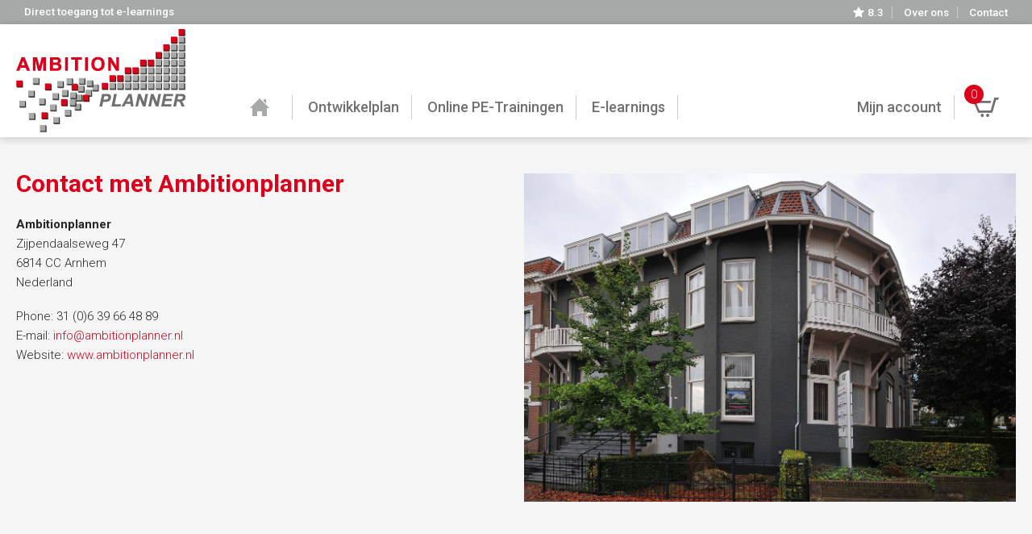

--- FILE ---
content_type: text/html; charset=utf-8
request_url: https://www.ambitionplanner.nl/contact
body_size: 7071
content:
<!DOCTYPE html>
<!--[if IEMobile 7]><html class="iem7"  lang="nl" dir="ltr"><![endif]-->
<!--[if lte IE 6]><html class="lt-ie9 lt-ie8 lt-ie7"  lang="nl" dir="ltr"><![endif]-->
<!--[if (IE 7)&(!IEMobile)]><html class="lt-ie9 lt-ie8"  lang="nl" dir="ltr"><![endif]-->
<!--[if IE 8]><html class="lt-ie9"  lang="nl" dir="ltr"><![endif]-->
<!--[if (gte IE 9)|(gt IEMobile 7)]><!--><html  lang="nl" dir="ltr" prefix="og: http://ogp.me/ns# article: http://ogp.me/ns/article# book: http://ogp.me/ns/book# profile: http://ogp.me/ns/profile# video: http://ogp.me/ns/video# product: http://ogp.me/ns/product# content: http://purl.org/rss/1.0/modules/content/ dc: http://purl.org/dc/terms/ foaf: http://xmlns.com/foaf/0.1/ rdfs: http://www.w3.org/2000/01/rdf-schema# sioc: http://rdfs.org/sioc/ns# sioct: http://rdfs.org/sioc/types# skos: http://www.w3.org/2004/02/skos/core# xsd: http://www.w3.org/2001/XMLSchema#"><!--<![endif]-->

<head>
  <!--[if IE]><![endif]-->
<meta charset="utf-8" />
<script src="https://www.google.com/recaptcha/api.js?hl=nl" async="async" defer="defer"></script>
<link rel="shortcut icon" href="https://www.ambitionplanner.nl/sites/all/themes/ambitionplanner/favicon.ico" type="image/vnd.microsoft.icon" />
<meta name="description" content="Zoekt u contact met Ambitionplanner? U kunt ons op diverse manieren bereiken. Neem contact met ons op via telefoon, e-mail of per brief." />
<meta name="generator" content="Drupal 7 (http://drupal.org)" />
<link rel="canonical" href="https://www.ambitionplanner.nl/contact" />
<link rel="shortlink" href="https://www.ambitionplanner.nl/node/1501" />
<meta property="og:site_name" content="Ambitionplanner" />
<meta property="og:type" content="article" />
<meta property="og:url" content="https://www.ambitionplanner.nl/contact" />
<meta property="og:title" content="Contact met Ambitionplanner" />
<meta property="og:description" content="Zoekt u contact met Ambitionplanner? U kunt ons op diverse manieren bereiken. Neem contact met ons op via telefoon, e-mail of per brief." />
<meta property="og:updated_time" content="2023-08-15T14:09:11+02:00" />
<meta property="og:image" content="https://www.ambitionplanner.nl/sites/all/themes/ambitionplanner/images/logo-og.png" />
<meta property="article:published_time" content="2015-10-20T11:44:30+02:00" />
<meta property="article:modified_time" content="2023-08-15T14:09:11+02:00" />
  <title>Contact met Ambitionplanner | Ambitionplanner</title>

      <meta name="MobileOptimized" content="width">
    <meta name="HandheldFriendly" content="true">
    <meta name="viewport" content="width=device-width, initial-scale=1" />
    <meta http-equiv="cleartype" content="on">

  <link type="text/css" rel="stylesheet" href="/sites/default/files/advagg_css/css__jUQQnoeLhTNc6BP9pags_asxXQSVom4cEKNnlhlNlDY__rcy9X8OT_7lJnPzGxisq7XqmI5sxootCOlusGmULBPs__Fy9BxED0keIHdnMDjmeU7mwcQZWaud_X_fFl6qdHzo8.css" media="all" />
<link type="text/css" rel="stylesheet" href="/sites/default/files/advagg_css/css__lwZv9PoitwtFr7LpYWYYh3eHmBxfrJbYYv-vrUoPXLA__9uGbnNFZ9VRM_PJpEMvF_Gxz_VMBbdpoeA7dw_WxUAY__Fy9BxED0keIHdnMDjmeU7mwcQZWaud_X_fFl6qdHzo8.css" media="all" />
  <script src="/sites/default/files/advagg_js/js__6wHdL6HwrXhfSxz24C0a_os8zGN7JW3lxQNpTc3H1jQ__Z94vJjzEwJHKMfSkrR_RJwGHoBb5oQDY0E3Lwf5-EQk__Fy9BxED0keIHdnMDjmeU7mwcQZWaud_X_fFl6qdHzo8.js"></script>
<script>document.createElement( "picture" );</script>
<script src="/sites/default/files/advagg_js/js__ppjevWSq0WCgLVJzzSLB5AF9UNZ3mtEEP26Bd0qmTy4__wdkmtCtFoxsHxi9Aw4Chyjrsk2Wq3W8tT0vOabX8lY4__Fy9BxED0keIHdnMDjmeU7mwcQZWaud_X_fFl6qdHzo8.js"></script>
<script src="/sites/default/files/advagg_js/js__KlqBSvdF5bjwy7CtRoaY11wbLvbflpx5vRTTxGCv-L8__i8b1pHj9o9wAQ8BncGq8o3uxrxcenBk2byWuOR60Nkk__Fy9BxED0keIHdnMDjmeU7mwcQZWaud_X_fFl6qdHzo8.js"></script>
<script src="/sites/default/files/advagg_js/js__1jlZSBSFzW0aWTUvXd08QyK53xdKAl_M9i1i_BIjaj0__aDkt2asY1I1Gk2JpQQ_0_1pyCp8QakizJAXHimkzdLM__Fy9BxED0keIHdnMDjmeU7mwcQZWaud_X_fFl6qdHzo8.js"></script>
<script>(function(i,s,o,g,r,a,m){i["GoogleAnalyticsObject"]=r;i[r]=i[r]||function(){(i[r].q=i[r].q||[]).push(arguments)},i[r].l=1*new Date();a=s.createElement(o),m=s.getElementsByTagName(o)[0];a.async=1;a.src=g;m.parentNode.insertBefore(a,m)})(window,document,"script","https://www.google-analytics.com/analytics.js","ga");ga("create", "UA-43181621-1", {"cookieDomain":"auto"});ga("send", "pageview");</script>
<script src="/sites/default/files/advagg_js/js__RYxIN2bB4yaK7SlBQz9mt2-_ziuaphRsHBeOGFyFl9o__NVwuQ4CMe-JV9hYQvoQlWZ1S5yxOJ52eCVYBWH3d5CE__Fy9BxED0keIHdnMDjmeU7mwcQZWaud_X_fFl6qdHzo8.js"></script>
<script>jQuery.extend(Drupal.settings, {"basePath":"\/","pathPrefix":"","setHasJsCookie":0,"ajaxPageState":{"theme":"ambitionplanner","theme_token":"I2JcqPh_r-DGAG-HQKxmn_JCEaDMyUA_bM01ABDI33k","css":{"modules\/system\/system.base.css":1,"modules\/comment\/comment.css":1,"modules\/field\/theme\/field.css":1,"modules\/node\/node.css":1,"sites\/all\/modules\/picture\/picture_wysiwyg.css":1,"modules\/user\/user.css":1,"sites\/all\/modules\/youtube\/css\/youtube.css":1,"sites\/all\/modules\/extlink\/extlink.css":1,"sites\/all\/modules\/views\/css\/views.css":1,"sites\/all\/modules\/ckeditor\/css\/ckeditor.css":1,"sites\/all\/modules\/ctools\/css\/ctools.css":1,"sites\/all\/modules\/panels\/css\/panels.css":1,"sites\/all\/modules\/xndo_element\/modules\/xndo_element_reference\/plugins\/layouts\/col2\/col2.css":1,"sites\/all\/themes\/xndo\/layouts\/grid\/grid.css":1,"sites\/all\/modules\/panels\/plugins\/layouts\/flexible\/flexible.css":1,"sites\/all\/modules\/field_group\/field_group.field_ui.css":1,"public:\/\/ctools\/css\/7f348bb619c834d7e1227f9ba8a10d75.css":1,"sites\/all\/modules\/xndo_element\/modules\/xndo_element_reference\/plugins\/layouts\/col1\/col1.css":1,"sites\/all\/themes\/xndo\/layouts\/plain\/plain.css":1,"sites\/all\/themes\/ambitionplanner\/layouts\/page_left\/page-left.css":1,"sites\/all\/modules\/ambition\/styles\/xndoMenu\/xndomenu.min.css":1,"sites\/all\/modules\/xndo_element\/modules\/xndo_element_infoblock\/css\/element_infoblock.css":1,"sites\/all\/themes\/xndo\/system.menus.css":1,"sites\/all\/themes\/xndo\/system.messages.css":1,"sites\/all\/themes\/xndo\/system.theme.css":1,"sites\/all\/themes\/xndo\/css\/normalize.css":1,"sites\/all\/themes\/xndo\/css\/components\/misc.css":1,"sites\/all\/themes\/xndo\/css\/styles.css":1,"sites\/all\/themes\/xndo\/css\/layouts\/responsive.css":1,"sites\/all\/themes\/xndo\/css\/views-style.css":1,"sites\/all\/themes\/xndo\/css\/layouts\/views-style-responsive.css":1,"sites\/all\/themes\/xndo\/css\/elements.css":1,"sites\/all\/themes\/xndo\/css\/layouts\/elements-responsive.css":1,"sites\/all\/themes\/xndo\/css\/dustin.css":1,"sites\/all\/themes\/ambitionplanner\/css\/ambition.css":1,"sites\/all\/themes\/ambitionplanner\/css\/ambition2.css":1,"sites\/all\/themes\/ambitionplanner\/css\/ambition-responsive.css":1},"js":{"sites\/all\/modules\/picture\/picturefill2\/picturefill.min.js":1,"sites\/all\/modules\/picture\/picture.min.js":1,"sites\/all\/modules\/jquery_update\/replace\/jquery\/1.12\/jquery.min.js":1,"misc\/jquery-extend-3.4.0.js":1,"misc\/jquery-html-prefilter-3.5.0-backport.js":1,"misc\/jquery.once.js":1,"misc\/drupal.js":1,"sites\/all\/modules\/jquery_update\/js\/jquery_browser.js":1,"misc\/form-single-submit.js":1,"sites\/all\/modules\/extlink\/extlink.js":1,"public:\/\/languages\/nl_NtbyG-R4uwIcN4YjnazNz49wf20Tl8yKqoU2PdFrd_E.js":1,"misc\/textarea.js":1,"sites\/all\/modules\/captcha\/captcha.js":1,"sites\/all\/modules\/ambition\/js\/ambition_form.js":1,"sites\/all\/modules\/ambition\/styles\/xndoMenu\/jquery.xndomenu.js":1,"sites\/all\/modules\/ambition\/styles\/xndoMenu\/ambition_xndo_menu.js":1,"sites\/all\/modules\/google_analytics\/googleanalytics.js":1,"sites\/all\/themes\/xndo\/js\/xndo-responsive.js":1,"sites\/all\/themes\/ambitionplanner\/js\/jquery.matchHeight.js":1,"sites\/all\/themes\/ambitionplanner\/js\/ambition.js":1}},"urlIsAjaxTrusted":{"\/contact":true},"responsive_menus":[{"selectors":".menu-block-3","trigger_txt":"\u003Cspan \/\u003E\u003Cspan \/\u003E\u003Cspan \/\u003E","close_txt":"X","close_size":"18px","position":"right","media_size":"1023","show_children":"0","expand_children":"0","expand_txt":"+","contract_txt":"-","remove_attrs":"1","content":"\u003Cdiv class=\u0022mi-icons\u0022\u003E\u003Ca href=\u0022https:\/\/elearning.ambitionplanner.nl\/\u0022\u003E \u003Cspan\u003EToegang E-learnings\u003C\/span\u003E\u003C\/a\u003E\u003Ca href=\u0022mailto:info@ambitionplanner.nl\u0022 class=\u0022mail-icon\u0022\u003E\u003Cimg src=\u0022\/sites\/default\/files\/envelop.svg\u0022 title=\u0022E-mail\u0022 \/\u003E\u003C\/a\u003E\u003Ca href=\u0022tel:+310264450716\u0022 class=\u0022phone-icon\u0022\u003E\u003Cimg src=\u0022\/sites\/default\/files\/phone.svg\u0022 title=\u0022Bel ons\u0022 \/\u003E\u003C\/a\u003E\u003Ca href=\u0022\/reviews\u0022 class=\u0022review-icon\u0022\u003E\u003Cimg src=\u0022\/sites\/default\/files\/reviews.svg\u0022 title=\u0022Reviews\u0022 \/\u003E\u003Cspan\u003E8.3\u003C\/span\u003E\u003C\/a\u003E\u003Ca href=\u0022\/cart\u0022 class=\u0022cart-icon\u0022\u003E\u003Cimg src=\u0022\/sites\/all\/themes\/ambitionplanner\/images\/cart2.png\u0022 title=\u0022Cart\u0022 \/\u003E\u003Cspan\u003E\u003C\/span\u003E\u003C\/a\u003E\u003C\/div\u003E","responsive_menus_style":"xndo_menu"}],"extlink":{"extTarget":"_blank","extClass":0,"extLabel":"(externe link)","extImgClass":0,"extSubdomains":1,"extExclude":"","extInclude":"","extCssExclude":"","extCssExplicit":"","extAlert":0,"extAlertText":"This link will take you to an external web site.","mailtoClass":0,"mailtoLabel":"(link stuurt een e-mail)"},"googleanalytics":{"trackOutbound":1,"trackMailto":1,"trackDownload":1,"trackDownloadExtensions":"7z|aac|arc|arj|asf|asx|avi|bin|csv|doc(x|m)?|dot(x|m)?|exe|flv|gif|gz|gzip|hqx|jar|jpe?g|js|mp(2|3|4|e?g)|mov(ie)?|msi|msp|pdf|phps|png|ppt(x|m)?|pot(x|m)?|pps(x|m)?|ppam|sld(x|m)?|thmx|qtm?|ra(m|r)?|sea|sit|tar|tgz|torrent|txt|wav|wma|wmv|wpd|xls(x|m|b)?|xlt(x|m)|xlam|xml|z|zip"}});</script>
      <!--[if lt IE 9]>
    <script src="/sites/all/themes/zen/js/html5-respond.js"></script>
    <![endif]-->
    <link href='https://fonts.googleapis.com/css?family=Roboto:400,500,700,900,300' rel='stylesheet' type='text/css'>
  <!-- Facebook Pixel Code -->
	<script>
    !function(f,b,e,v,n,t,s)
    {if(f.fbq)return;n=f.fbq=function(){n.callMethod?
    n.callMethod.apply(n,arguments):n.queue.push(arguments)};
    if(!f._fbq)f._fbq=n;n.push=n;n.loaded=!0;n.version='2.0';
    n.queue=[];t=b.createElement(e);t.async=!0;
    t.src=v;s=b.getElementsByTagName(e)[0];
    s.parentNode.insertBefore(t,s)}(window,document,'script',
    'https://connect.facebook.net/en_US/fbevents.js');
    fbq('init', '2296964337282155'); 
    fbq('track', 'PageView');
    </script>
    <noscript>
    <img height="1" width="1"
    src="https://www.facebook.com/tr?id=2296964337282155&ev=PageView
    &noscript=1"/>
    </noscript>
  <!-- End Facebook Pixel Code -->
</head>
<body class="html not-front not-logged-in no-sidebars page-node page-node- page-node-1501 node-type-page domain1 i18n-nl section-contact page-panels" >
      <p id="skip-link">
      <a href="#main-menu" class="element-invisible element-focusable">Jump to navigation</a>
    </p>
          <div id="content" class="column" role="main">
            <a id="main-content"></a>
          </div>
<div id="page" class="clearfix">

<div class="sbmdomainfieldsfield-domain-submenu-position" >
<div id="wrapper" class="pleft">
<div id="hdtopwrap">
<div id="hdtop">
<a href="https://elearning.ambitionplanner.nl/"> <span>Direct toegang tot e-learnings</span></a>
<div class="top-links"><a class="top-link review-icon" href="/reviews"><img src="/sites/default/files/reviews.svg" title="Reviews"/> <span>8.3</span></a> <a class="top-link" href="/over-ons">Over ons</a> <a class="top-link last" href="/contact">Contact</a></div>
</div>
</div>
<div id="headerwrap">
<div id="header">
<a href="/" rel="home" id="logo" title="Home"><img typeof="foaf:Image" src="https://www.ambitionplanner.nl/sites/all/themes/ambitionplanner/logo.png" alt="Home" /></a><div class="menu-block-wrapper menu-block-3 menu-name-main-menu parent-mlid-0 menu-level-1">
  <ul class="menu"><li class="menu__item is-leaf first leaf menu-mlid-218 home"><a href="/" class="menu__link home"><span>Home</span></a></li>
<li class="menu__item is-leaf leaf menu-mlid-35913"><a href="/online-ontwikkelplan-voor-finance-professionals-belastingadviseurs-en-accountants" class="menu__link"><span>Ontwikkelplan</span></a></li>
<li class="menu__item is-leaf leaf menu-mlid-35768"><a href="/live-online-pe-trainingen" class="menu__link"><span>Online PE-Trainingen</span></a></li>
<li class="menu__item is-expanded expanded menu-mlid-28019"><a href="/e-learnings-voor-finance-professionals-belastingadviseurs-en-accountants" class="menu__link"><span>E-learnings</span></a><ul class="menu"><li class="menu__item is-leaf first last leaf menu-mlid-28098 sub-hide"><a href="/e-learnings-voor-finance-professionals-belastingadviseurs-en-accountants" class="menu__link"><span>E-learnings</span></a></li>
</ul></li>
<li class="menu__item is-leaf leaf menu-mlid-31247 cart" data-cart="0"><a href="/cart" class="menu__link"><span>Winkelwagen</span></a></li>
<li class="menu__item is-leaf leaf menu-mlid-31248 account"><a href="/user" class="menu__link"><span>Mijn account</span></a></li>
<li class="menu__item is-expanded expanded menu-mlid-7790 mob"><a href="/over-ons" class="menu__link"><span>Over ons</span></a><ul class="menu"><li class="menu__item is-leaf first leaf menu-mlid-14466"><a href="/over-ons/team" class="menu__link"><span>Team</span></a></li>
<li class="menu__item is-leaf leaf menu-mlid-28947"><a href="/reviews" class="menu__link"><span>Reviews</span></a></li>
<li class="menu__item is-parent is-leaf leaf has-children menu-mlid-27755"><a href="/over-ons/werken-bij-ambitionplanner" class="menu__link"><span>Werken bij Ambitionplanner</span></a></li>
<li class="menu__item is-parent is-leaf leaf has-children menu-mlid-8011 mob"><a href="/klanten" class="menu__link"><span>Klanten</span></a></li>
<li class="menu__item is-parent is-leaf leaf has-children menu-mlid-7791"><a href="/over-ons/certificering" class="menu__link"><span>Certificering</span></a></li>
<li class="menu__item is-leaf last leaf menu-mlid-7991"><a href="/over-ons/algemene-voorwaarden" class="menu__link"><span>Algemene voorwaarden</span></a></li>
</ul></li>
<li class="menu__item is-leaf leaf menu-mlid-8008 mob"><a href="/blog" class="menu__link"><span>Blog</span></a></li>
<li class="menu__item is-active is-active-trail is-leaf last leaf active-trail active menu-mlid-7982 mob"><a href="/contact" class="menu__link is-active-trail active-trail active"><span>Contact</span></a></li>
</ul></div>
</div>
</div>
<div id="cntntwrap" class="clearfix">
<div id="mainwrap" class="no-img clearfix">
<div id="mainwrap-inner" class="clearfix">
<div id="mainleft" class="clearfix">
<div class="inner">
<div id="features" class="clearfix"> <div class="row row56 clearfix" >
<div class="layout-col2 clearfix">
<div class="col col1">
<div class="inside">
<div class="text" >
<h1>Contact met Ambitionplanner</h1>
<p><strong>Ambitionplanner</strong><br />
<span style="line-height: 1.6;">Zijpendaalseweg 47<br />
6814 CC Arnhem</span><br />
<span style="line-height: 1.6;">Nederland</span></p>
<p>Phone: 31 (0)6 39 66 48 89<br />
E-mail: <a href="mailto:info@ambitionplanner.nl">info@ambitionplanner.nl</a><br />
Website: <a href="http://www.ambitionplanner.nl">www.ambitionplanner.nl</a></p>
<p> </p>
</div>
</div>
</div>
<div class="col col2">
<div class="inside">
<div class="entity entity-element element-image-ref clearfix" about="/admin/content/element/134" typeof="">
      <h2>
            </h2>
  
  <div class="content">
    <div class="image" >
<img typeof="foaf:Image" src="https://www.ambitionplanner.nl/sites/default/files/zijp.jpg" width="2500" height="1667" alt="" /></div>
  </div>
</div>
</div>
</div>
</div></div>
 </div>
</div>
</div>
</div>
</div>
</div>
<div id="sections" class="clearfix"> <div class="section light section3" >
<div class="section-wrapper"><div class="section-item"><h2 class="section-title">Contactformulier</h2>
<div class="row row33 clearfix" >
<div class="layout-col1 clearfix">
<div class="col col1">
<div class="inside">
<div class="form" >
<div class="panel-flexible panels-flexible-18 clearfix" >
<div class="panel-flexible-inside panels-flexible-18-inside">
<div class="panels-flexible-region panels-flexible-region-18-center panels-flexible-region-first panels-flexible-region-last">
  <div class="inside panels-flexible-region-inside panels-flexible-region-18-center-inside panels-flexible-region-inside-first panels-flexible-region-inside-last">
<div class="entity entity-entityform-type entityform-type-entityform-type clearfix" about="" typeof="">
  <div class="content">
    <form class="entityform entitytype-contact-form" action="/contact" method="post" id="contact-entityform-edit-form--2" accept-charset="UTF-8"><div><div class='pre-instructions' ></div><div class="field-type-text field-name-field-bedrijfsnaam field-widget-text-textfield form-wrapper" id="edit-field-bedrijfsnaam--2"><div id="field-bedrijfsnaam-add-more-wrapper--2"><div class="form-item form-type-textfield form-item-field-bedrijfsnaam-und-0-value">
  <label for="edit-field-bedrijfsnaam-und-0-value--2">Bedrijfsnaam </label>
 <span class="input-wrapper"><input class="text-full form-text" type="text" id="edit-field-bedrijfsnaam-und-0-value--2" name="field_bedrijfsnaam[und][0][value]" value="" size="60" maxlength="255" /></span> 
</div>
</div></div><input type="hidden" name="form_build_id" value="form-Qq96iFN7oT0u_2t7tlnpgPhpvlUImGwyktTSCUCODNU" />
<input type="hidden" name="form_id" value="contact_entityform_edit_form" />
<div class="field-type-text field-name-field-naam field-widget-text-textfield form-wrapper" id="edit-field-naam--2"><div id="field-naam-add-more-wrapper--2"><div class="form-item form-type-textfield form-item-field-naam-und-0-value">
  <label for="edit-field-naam-und-0-value--2">Naam <span class="form-required" title="Dit veld is verplicht.">*</span></label>
 <span class="input-wrapper"><input class="text-full form-text required" type="text" id="edit-field-naam-und-0-value--2" name="field_naam[und][0][value]" value="" size="60" maxlength="255" /></span> 
</div>
</div></div><div class="field-type-text field-name-field-adres field-widget-text-textfield form-wrapper" id="edit-field-adres--2"><div id="field-adres-add-more-wrapper--2"><div class="form-item form-type-textfield form-item-field-adres-und-0-value">
  <label for="edit-field-adres-und-0-value--2">Adres <span class="form-required" title="Dit veld is verplicht.">*</span></label>
 <span class="input-wrapper"><input class="text-full form-text required" type="text" id="edit-field-adres-und-0-value--2" name="field_adres[und][0][value]" value="" size="60" maxlength="255" /></span> 
</div>
</div></div><div class="field-type-text field-name-field-postcode field-widget-text-textfield form-wrapper" id="edit-field-postcode--2"><div id="field-postcode-add-more-wrapper--2"><div class="form-item form-type-textfield form-item-field-postcode-und-0-value">
  <label for="edit-field-postcode-und-0-value--2">Postcode <span class="form-required" title="Dit veld is verplicht.">*</span></label>
 <span class="input-wrapper"><input class="text-full form-text required" type="text" id="edit-field-postcode-und-0-value--2" name="field_postcode[und][0][value]" value="" size="60" maxlength="7" /></span> 
</div>
</div></div><div class="field-type-text field-name-field-plaats field-widget-text-textfield form-wrapper" id="edit-field-plaats--2"><div id="field-plaats-add-more-wrapper--2"><div class="form-item form-type-textfield form-item-field-plaats-und-0-value">
  <label for="edit-field-plaats-und-0-value--2">Plaats <span class="form-required" title="Dit veld is verplicht.">*</span></label>
 <span class="input-wrapper"><input class="text-full form-text required" type="text" id="edit-field-plaats-und-0-value--2" name="field_plaats[und][0][value]" value="" size="60" maxlength="255" /></span> 
</div>
</div></div><div class="field-type-text field-name-field-telefoon field-widget-text-textfield form-wrapper" id="edit-field-telefoon--2"><div id="field-telefoon-add-more-wrapper--2"><div class="form-item form-type-textfield form-item-field-telefoon-und-0-value">
  <label for="edit-field-telefoon-und-0-value--2">Telefoon <span class="form-required" title="Dit veld is verplicht.">*</span></label>
 <span class="input-wrapper"><input class="text-full form-text required" type="text" id="edit-field-telefoon-und-0-value--2" name="field_telefoon[und][0][value]" value="" size="60" maxlength="20" /></span> 
</div>
</div></div><div class="field-type-email field-name-field-emailadres field-widget-email-textfield form-wrapper" id="edit-field-emailadres--2"><div id="field-emailadres-add-more-wrapper--2"><div class="text-full-wrapper"><div class="form-item form-type-textfield form-item-field-emailadres-und-0-email">
  <label for="edit-field-emailadres-und-0-email--2">E-mail <span class="form-required" title="Dit veld is verplicht.">*</span></label>
 <span class="input-wrapper"><input type="text" id="edit-field-emailadres-und-0-email--2" name="field_emailadres[und][0][email]" value="" size="60" maxlength="128" class="form-text required" /></span> 
</div>
</div></div></div><div class="field-type-text-long field-name-field-omschrijving field-widget-text-textarea form-wrapper" id="edit-field-omschrijving--2"><div id="field-omschrijving-add-more-wrapper--2"><div class="form-item form-type-textarea form-item-field-omschrijving-und-0-value">
  <label for="edit-field-omschrijving-und-0-value--2">Uw vraag <span class="form-required" title="Dit veld is verplicht.">*</span></label>
 <span class="input-wrapper"><div class="form-textarea-wrapper resizable"><textarea class="text-full form-textarea required" id="edit-field-omschrijving-und-0-value--2" name="field_omschrijving[und][0][value]" cols="60" rows="5"></textarea></div></span> 
</div>
</div></div><div class="field-type-markup field-name-field-verplicht field-widget-markup form-wrapper" id="edit-field-verplicht--2"><div id="field-verplicht-add-more-wrapper--2"><p>* = Verplicht</p>
</div></div><div class="form-actions form-wrapper" id="edit-actions--2"><div class="captcha"><input type="hidden" name="captcha_sid" value="83380" />
<input type="hidden" name="captcha_token" value="fedee7b224700badd33962a3358b826c" />
<input type="hidden" name="captcha_response" value="Google no captcha" />
<div class="g-recaptcha" data-sitekey="6LcSpsYUAAAAAMJJSWKI3Q7f6Ih6c-Pu2xZGS9LW" data-theme="light" data-type="image"></div><input type="hidden" name="captcha_cacheable" value="1" />
</div><input type="submit" id="edit-submit--2" name="op" value="Verzenden" class="form-submit" /></div></div></form>  </div>
</div>
  </div>
</div>
</div>
</div>
</div>
</div>
</div>
</div></div>
</div></div></div>
<div class="section accent txtcntr section41 sctn-nwslttr" >
<div class="section-wrapper"><div class="section-item"><div>Blijf op de hoogte van Ambitionplanner <a class="btn" href="https://www.ambitionplanner.nl/nieuwsbrief/aanmelden">Aanmelden nieuwsbrief</a></div>
</div></div></div>
 </div>
<div id="res" class="clearfix"><div class="inner"></div></div>
<div id="footer-wrapper">
<div class="breadcrumb-wrapper">
<div class="breadcrumb"><h2 class="element-invisible">U bent hier</h2><span class="parent"><a href="/">Home</a></span><span class="icon"> &rsaquo; </span><span class="title"><span class="title">Contact met Ambitionplanner</span></span></div></div>
<div class="footer">
<div class="colwrap clearfix">
<div class="cl41"><div class="inside"><ul>
<li><a href="https://www.ambitionplanner.nl/diensten"><strong>Onze diensten</strong></a></li>
<li><a href="https://www.ambitionplanner.nl/pe-trainingen">PE trainingen</a></li>
<li><a href="https://www.ambitionplanner.nl/pe-cursussen-accountants">PE cursussen</a></li>
<li><a href="https://www.ambitionplanner.nl/e-learnings">E-learnings</a></li>
<li><a href="https://www.ambitionplanner.nl/online-cursussen">Online cursussen</a></li>
<li> </li>
<li>Copyright: Ambitionplanner 2026</li>
</ul>
</div></div>
<div class="cl42"><div class="inside"><ul>
<li><a href="https://www.ambitionplanner.nl/over-ons"><strong>Over ons</strong></a></li>
<li><a href="https://www.ambitionplanner.nl/contact">Contact</a></li>
<li><a href="https://www.ambitionplanner.nl/over-ons/team">Team</a></li>
<li><a href="https://www.ambitionplanner.nl/over-ons/certificering">Certificering</a></li>
<li><a href="https://www.ambitionplanner.nl/over-ons/algemene-voorwaarden">Algemene voorwaarden</a></li>
<li><a href="https://www.ambitionplanner.nl/privacy">Privacy</a> | <a href="https://www.ambitionplanner.nl/disclaimer">Disclaimer</a> | <a href="https://www.ambitionplanner.nl/cookies">Cookies</a></li>
</ul>
</div></div>
<div class="cl43"><div class="inside"><ul>
<li><a href="https://www.ambitionplanner.nl/over-ons/certificering"><strong>Certificering</strong></a></li>
<li><a href="https://www.ambitionplanner.nl/certificering/nba-opleidingen">NBA opleidingen</a></li>
<li><a href="https://www.ambitionplanner.nl/certificering/nob-opleidingen">NOB opleidingen</a></li>
<li><a href="https://www.ambitionplanner.nl/certificering/rb-opleidingen">RB opleidingen</a></li>
<li><a href="https://www.ambitionplanner.nl/pe-punten">PE-punten</a></li>
</ul>
</div></div>
<div class="cl44"><div class="inside"><p><strong>Ambitionplanner</strong><br />
Zijpendaalseweg 47<br />
6814 CC  Arnhem<br />
T +31 (0)6 39 66 48 89<br />
E <a href="mailto:info@ambitionplanner.nl">info@ambitionplanner.nl</a><br />
W <a href="http://www.ambitionplanner.nl">www.ambitionplanner.nl</a></p>
</div></div>
</div>
</div>
</div>
</div>
</div>
</div>
  <script src="/sites/default/files/advagg_js/js__Dx87WVqe4v5JxdO5NQXWuqi4N2DXrrivAJ5F7KUcBCY__qAl84FcCv2jyN22yFGS5Oc85cjd9zKX6p_cFNLGhe-M__Fy9BxED0keIHdnMDjmeU7mwcQZWaud_X_fFl6qdHzo8.js" async="async"></script>
</body>
</html>


--- FILE ---
content_type: text/html; charset=utf-8
request_url: https://www.google.com/recaptcha/api2/anchor?ar=1&k=6LcSpsYUAAAAAMJJSWKI3Q7f6Ih6c-Pu2xZGS9LW&co=aHR0cHM6Ly93d3cuYW1iaXRpb25wbGFubmVyLm5sOjQ0Mw..&hl=nl&type=image&v=PoyoqOPhxBO7pBk68S4YbpHZ&theme=light&size=normal&anchor-ms=20000&execute-ms=30000&cb=j5n19aismt7c
body_size: 49356
content:
<!DOCTYPE HTML><html dir="ltr" lang="nl"><head><meta http-equiv="Content-Type" content="text/html; charset=UTF-8">
<meta http-equiv="X-UA-Compatible" content="IE=edge">
<title>reCAPTCHA</title>
<style type="text/css">
/* cyrillic-ext */
@font-face {
  font-family: 'Roboto';
  font-style: normal;
  font-weight: 400;
  font-stretch: 100%;
  src: url(//fonts.gstatic.com/s/roboto/v48/KFO7CnqEu92Fr1ME7kSn66aGLdTylUAMa3GUBHMdazTgWw.woff2) format('woff2');
  unicode-range: U+0460-052F, U+1C80-1C8A, U+20B4, U+2DE0-2DFF, U+A640-A69F, U+FE2E-FE2F;
}
/* cyrillic */
@font-face {
  font-family: 'Roboto';
  font-style: normal;
  font-weight: 400;
  font-stretch: 100%;
  src: url(//fonts.gstatic.com/s/roboto/v48/KFO7CnqEu92Fr1ME7kSn66aGLdTylUAMa3iUBHMdazTgWw.woff2) format('woff2');
  unicode-range: U+0301, U+0400-045F, U+0490-0491, U+04B0-04B1, U+2116;
}
/* greek-ext */
@font-face {
  font-family: 'Roboto';
  font-style: normal;
  font-weight: 400;
  font-stretch: 100%;
  src: url(//fonts.gstatic.com/s/roboto/v48/KFO7CnqEu92Fr1ME7kSn66aGLdTylUAMa3CUBHMdazTgWw.woff2) format('woff2');
  unicode-range: U+1F00-1FFF;
}
/* greek */
@font-face {
  font-family: 'Roboto';
  font-style: normal;
  font-weight: 400;
  font-stretch: 100%;
  src: url(//fonts.gstatic.com/s/roboto/v48/KFO7CnqEu92Fr1ME7kSn66aGLdTylUAMa3-UBHMdazTgWw.woff2) format('woff2');
  unicode-range: U+0370-0377, U+037A-037F, U+0384-038A, U+038C, U+038E-03A1, U+03A3-03FF;
}
/* math */
@font-face {
  font-family: 'Roboto';
  font-style: normal;
  font-weight: 400;
  font-stretch: 100%;
  src: url(//fonts.gstatic.com/s/roboto/v48/KFO7CnqEu92Fr1ME7kSn66aGLdTylUAMawCUBHMdazTgWw.woff2) format('woff2');
  unicode-range: U+0302-0303, U+0305, U+0307-0308, U+0310, U+0312, U+0315, U+031A, U+0326-0327, U+032C, U+032F-0330, U+0332-0333, U+0338, U+033A, U+0346, U+034D, U+0391-03A1, U+03A3-03A9, U+03B1-03C9, U+03D1, U+03D5-03D6, U+03F0-03F1, U+03F4-03F5, U+2016-2017, U+2034-2038, U+203C, U+2040, U+2043, U+2047, U+2050, U+2057, U+205F, U+2070-2071, U+2074-208E, U+2090-209C, U+20D0-20DC, U+20E1, U+20E5-20EF, U+2100-2112, U+2114-2115, U+2117-2121, U+2123-214F, U+2190, U+2192, U+2194-21AE, U+21B0-21E5, U+21F1-21F2, U+21F4-2211, U+2213-2214, U+2216-22FF, U+2308-230B, U+2310, U+2319, U+231C-2321, U+2336-237A, U+237C, U+2395, U+239B-23B7, U+23D0, U+23DC-23E1, U+2474-2475, U+25AF, U+25B3, U+25B7, U+25BD, U+25C1, U+25CA, U+25CC, U+25FB, U+266D-266F, U+27C0-27FF, U+2900-2AFF, U+2B0E-2B11, U+2B30-2B4C, U+2BFE, U+3030, U+FF5B, U+FF5D, U+1D400-1D7FF, U+1EE00-1EEFF;
}
/* symbols */
@font-face {
  font-family: 'Roboto';
  font-style: normal;
  font-weight: 400;
  font-stretch: 100%;
  src: url(//fonts.gstatic.com/s/roboto/v48/KFO7CnqEu92Fr1ME7kSn66aGLdTylUAMaxKUBHMdazTgWw.woff2) format('woff2');
  unicode-range: U+0001-000C, U+000E-001F, U+007F-009F, U+20DD-20E0, U+20E2-20E4, U+2150-218F, U+2190, U+2192, U+2194-2199, U+21AF, U+21E6-21F0, U+21F3, U+2218-2219, U+2299, U+22C4-22C6, U+2300-243F, U+2440-244A, U+2460-24FF, U+25A0-27BF, U+2800-28FF, U+2921-2922, U+2981, U+29BF, U+29EB, U+2B00-2BFF, U+4DC0-4DFF, U+FFF9-FFFB, U+10140-1018E, U+10190-1019C, U+101A0, U+101D0-101FD, U+102E0-102FB, U+10E60-10E7E, U+1D2C0-1D2D3, U+1D2E0-1D37F, U+1F000-1F0FF, U+1F100-1F1AD, U+1F1E6-1F1FF, U+1F30D-1F30F, U+1F315, U+1F31C, U+1F31E, U+1F320-1F32C, U+1F336, U+1F378, U+1F37D, U+1F382, U+1F393-1F39F, U+1F3A7-1F3A8, U+1F3AC-1F3AF, U+1F3C2, U+1F3C4-1F3C6, U+1F3CA-1F3CE, U+1F3D4-1F3E0, U+1F3ED, U+1F3F1-1F3F3, U+1F3F5-1F3F7, U+1F408, U+1F415, U+1F41F, U+1F426, U+1F43F, U+1F441-1F442, U+1F444, U+1F446-1F449, U+1F44C-1F44E, U+1F453, U+1F46A, U+1F47D, U+1F4A3, U+1F4B0, U+1F4B3, U+1F4B9, U+1F4BB, U+1F4BF, U+1F4C8-1F4CB, U+1F4D6, U+1F4DA, U+1F4DF, U+1F4E3-1F4E6, U+1F4EA-1F4ED, U+1F4F7, U+1F4F9-1F4FB, U+1F4FD-1F4FE, U+1F503, U+1F507-1F50B, U+1F50D, U+1F512-1F513, U+1F53E-1F54A, U+1F54F-1F5FA, U+1F610, U+1F650-1F67F, U+1F687, U+1F68D, U+1F691, U+1F694, U+1F698, U+1F6AD, U+1F6B2, U+1F6B9-1F6BA, U+1F6BC, U+1F6C6-1F6CF, U+1F6D3-1F6D7, U+1F6E0-1F6EA, U+1F6F0-1F6F3, U+1F6F7-1F6FC, U+1F700-1F7FF, U+1F800-1F80B, U+1F810-1F847, U+1F850-1F859, U+1F860-1F887, U+1F890-1F8AD, U+1F8B0-1F8BB, U+1F8C0-1F8C1, U+1F900-1F90B, U+1F93B, U+1F946, U+1F984, U+1F996, U+1F9E9, U+1FA00-1FA6F, U+1FA70-1FA7C, U+1FA80-1FA89, U+1FA8F-1FAC6, U+1FACE-1FADC, U+1FADF-1FAE9, U+1FAF0-1FAF8, U+1FB00-1FBFF;
}
/* vietnamese */
@font-face {
  font-family: 'Roboto';
  font-style: normal;
  font-weight: 400;
  font-stretch: 100%;
  src: url(//fonts.gstatic.com/s/roboto/v48/KFO7CnqEu92Fr1ME7kSn66aGLdTylUAMa3OUBHMdazTgWw.woff2) format('woff2');
  unicode-range: U+0102-0103, U+0110-0111, U+0128-0129, U+0168-0169, U+01A0-01A1, U+01AF-01B0, U+0300-0301, U+0303-0304, U+0308-0309, U+0323, U+0329, U+1EA0-1EF9, U+20AB;
}
/* latin-ext */
@font-face {
  font-family: 'Roboto';
  font-style: normal;
  font-weight: 400;
  font-stretch: 100%;
  src: url(//fonts.gstatic.com/s/roboto/v48/KFO7CnqEu92Fr1ME7kSn66aGLdTylUAMa3KUBHMdazTgWw.woff2) format('woff2');
  unicode-range: U+0100-02BA, U+02BD-02C5, U+02C7-02CC, U+02CE-02D7, U+02DD-02FF, U+0304, U+0308, U+0329, U+1D00-1DBF, U+1E00-1E9F, U+1EF2-1EFF, U+2020, U+20A0-20AB, U+20AD-20C0, U+2113, U+2C60-2C7F, U+A720-A7FF;
}
/* latin */
@font-face {
  font-family: 'Roboto';
  font-style: normal;
  font-weight: 400;
  font-stretch: 100%;
  src: url(//fonts.gstatic.com/s/roboto/v48/KFO7CnqEu92Fr1ME7kSn66aGLdTylUAMa3yUBHMdazQ.woff2) format('woff2');
  unicode-range: U+0000-00FF, U+0131, U+0152-0153, U+02BB-02BC, U+02C6, U+02DA, U+02DC, U+0304, U+0308, U+0329, U+2000-206F, U+20AC, U+2122, U+2191, U+2193, U+2212, U+2215, U+FEFF, U+FFFD;
}
/* cyrillic-ext */
@font-face {
  font-family: 'Roboto';
  font-style: normal;
  font-weight: 500;
  font-stretch: 100%;
  src: url(//fonts.gstatic.com/s/roboto/v48/KFO7CnqEu92Fr1ME7kSn66aGLdTylUAMa3GUBHMdazTgWw.woff2) format('woff2');
  unicode-range: U+0460-052F, U+1C80-1C8A, U+20B4, U+2DE0-2DFF, U+A640-A69F, U+FE2E-FE2F;
}
/* cyrillic */
@font-face {
  font-family: 'Roboto';
  font-style: normal;
  font-weight: 500;
  font-stretch: 100%;
  src: url(//fonts.gstatic.com/s/roboto/v48/KFO7CnqEu92Fr1ME7kSn66aGLdTylUAMa3iUBHMdazTgWw.woff2) format('woff2');
  unicode-range: U+0301, U+0400-045F, U+0490-0491, U+04B0-04B1, U+2116;
}
/* greek-ext */
@font-face {
  font-family: 'Roboto';
  font-style: normal;
  font-weight: 500;
  font-stretch: 100%;
  src: url(//fonts.gstatic.com/s/roboto/v48/KFO7CnqEu92Fr1ME7kSn66aGLdTylUAMa3CUBHMdazTgWw.woff2) format('woff2');
  unicode-range: U+1F00-1FFF;
}
/* greek */
@font-face {
  font-family: 'Roboto';
  font-style: normal;
  font-weight: 500;
  font-stretch: 100%;
  src: url(//fonts.gstatic.com/s/roboto/v48/KFO7CnqEu92Fr1ME7kSn66aGLdTylUAMa3-UBHMdazTgWw.woff2) format('woff2');
  unicode-range: U+0370-0377, U+037A-037F, U+0384-038A, U+038C, U+038E-03A1, U+03A3-03FF;
}
/* math */
@font-face {
  font-family: 'Roboto';
  font-style: normal;
  font-weight: 500;
  font-stretch: 100%;
  src: url(//fonts.gstatic.com/s/roboto/v48/KFO7CnqEu92Fr1ME7kSn66aGLdTylUAMawCUBHMdazTgWw.woff2) format('woff2');
  unicode-range: U+0302-0303, U+0305, U+0307-0308, U+0310, U+0312, U+0315, U+031A, U+0326-0327, U+032C, U+032F-0330, U+0332-0333, U+0338, U+033A, U+0346, U+034D, U+0391-03A1, U+03A3-03A9, U+03B1-03C9, U+03D1, U+03D5-03D6, U+03F0-03F1, U+03F4-03F5, U+2016-2017, U+2034-2038, U+203C, U+2040, U+2043, U+2047, U+2050, U+2057, U+205F, U+2070-2071, U+2074-208E, U+2090-209C, U+20D0-20DC, U+20E1, U+20E5-20EF, U+2100-2112, U+2114-2115, U+2117-2121, U+2123-214F, U+2190, U+2192, U+2194-21AE, U+21B0-21E5, U+21F1-21F2, U+21F4-2211, U+2213-2214, U+2216-22FF, U+2308-230B, U+2310, U+2319, U+231C-2321, U+2336-237A, U+237C, U+2395, U+239B-23B7, U+23D0, U+23DC-23E1, U+2474-2475, U+25AF, U+25B3, U+25B7, U+25BD, U+25C1, U+25CA, U+25CC, U+25FB, U+266D-266F, U+27C0-27FF, U+2900-2AFF, U+2B0E-2B11, U+2B30-2B4C, U+2BFE, U+3030, U+FF5B, U+FF5D, U+1D400-1D7FF, U+1EE00-1EEFF;
}
/* symbols */
@font-face {
  font-family: 'Roboto';
  font-style: normal;
  font-weight: 500;
  font-stretch: 100%;
  src: url(//fonts.gstatic.com/s/roboto/v48/KFO7CnqEu92Fr1ME7kSn66aGLdTylUAMaxKUBHMdazTgWw.woff2) format('woff2');
  unicode-range: U+0001-000C, U+000E-001F, U+007F-009F, U+20DD-20E0, U+20E2-20E4, U+2150-218F, U+2190, U+2192, U+2194-2199, U+21AF, U+21E6-21F0, U+21F3, U+2218-2219, U+2299, U+22C4-22C6, U+2300-243F, U+2440-244A, U+2460-24FF, U+25A0-27BF, U+2800-28FF, U+2921-2922, U+2981, U+29BF, U+29EB, U+2B00-2BFF, U+4DC0-4DFF, U+FFF9-FFFB, U+10140-1018E, U+10190-1019C, U+101A0, U+101D0-101FD, U+102E0-102FB, U+10E60-10E7E, U+1D2C0-1D2D3, U+1D2E0-1D37F, U+1F000-1F0FF, U+1F100-1F1AD, U+1F1E6-1F1FF, U+1F30D-1F30F, U+1F315, U+1F31C, U+1F31E, U+1F320-1F32C, U+1F336, U+1F378, U+1F37D, U+1F382, U+1F393-1F39F, U+1F3A7-1F3A8, U+1F3AC-1F3AF, U+1F3C2, U+1F3C4-1F3C6, U+1F3CA-1F3CE, U+1F3D4-1F3E0, U+1F3ED, U+1F3F1-1F3F3, U+1F3F5-1F3F7, U+1F408, U+1F415, U+1F41F, U+1F426, U+1F43F, U+1F441-1F442, U+1F444, U+1F446-1F449, U+1F44C-1F44E, U+1F453, U+1F46A, U+1F47D, U+1F4A3, U+1F4B0, U+1F4B3, U+1F4B9, U+1F4BB, U+1F4BF, U+1F4C8-1F4CB, U+1F4D6, U+1F4DA, U+1F4DF, U+1F4E3-1F4E6, U+1F4EA-1F4ED, U+1F4F7, U+1F4F9-1F4FB, U+1F4FD-1F4FE, U+1F503, U+1F507-1F50B, U+1F50D, U+1F512-1F513, U+1F53E-1F54A, U+1F54F-1F5FA, U+1F610, U+1F650-1F67F, U+1F687, U+1F68D, U+1F691, U+1F694, U+1F698, U+1F6AD, U+1F6B2, U+1F6B9-1F6BA, U+1F6BC, U+1F6C6-1F6CF, U+1F6D3-1F6D7, U+1F6E0-1F6EA, U+1F6F0-1F6F3, U+1F6F7-1F6FC, U+1F700-1F7FF, U+1F800-1F80B, U+1F810-1F847, U+1F850-1F859, U+1F860-1F887, U+1F890-1F8AD, U+1F8B0-1F8BB, U+1F8C0-1F8C1, U+1F900-1F90B, U+1F93B, U+1F946, U+1F984, U+1F996, U+1F9E9, U+1FA00-1FA6F, U+1FA70-1FA7C, U+1FA80-1FA89, U+1FA8F-1FAC6, U+1FACE-1FADC, U+1FADF-1FAE9, U+1FAF0-1FAF8, U+1FB00-1FBFF;
}
/* vietnamese */
@font-face {
  font-family: 'Roboto';
  font-style: normal;
  font-weight: 500;
  font-stretch: 100%;
  src: url(//fonts.gstatic.com/s/roboto/v48/KFO7CnqEu92Fr1ME7kSn66aGLdTylUAMa3OUBHMdazTgWw.woff2) format('woff2');
  unicode-range: U+0102-0103, U+0110-0111, U+0128-0129, U+0168-0169, U+01A0-01A1, U+01AF-01B0, U+0300-0301, U+0303-0304, U+0308-0309, U+0323, U+0329, U+1EA0-1EF9, U+20AB;
}
/* latin-ext */
@font-face {
  font-family: 'Roboto';
  font-style: normal;
  font-weight: 500;
  font-stretch: 100%;
  src: url(//fonts.gstatic.com/s/roboto/v48/KFO7CnqEu92Fr1ME7kSn66aGLdTylUAMa3KUBHMdazTgWw.woff2) format('woff2');
  unicode-range: U+0100-02BA, U+02BD-02C5, U+02C7-02CC, U+02CE-02D7, U+02DD-02FF, U+0304, U+0308, U+0329, U+1D00-1DBF, U+1E00-1E9F, U+1EF2-1EFF, U+2020, U+20A0-20AB, U+20AD-20C0, U+2113, U+2C60-2C7F, U+A720-A7FF;
}
/* latin */
@font-face {
  font-family: 'Roboto';
  font-style: normal;
  font-weight: 500;
  font-stretch: 100%;
  src: url(//fonts.gstatic.com/s/roboto/v48/KFO7CnqEu92Fr1ME7kSn66aGLdTylUAMa3yUBHMdazQ.woff2) format('woff2');
  unicode-range: U+0000-00FF, U+0131, U+0152-0153, U+02BB-02BC, U+02C6, U+02DA, U+02DC, U+0304, U+0308, U+0329, U+2000-206F, U+20AC, U+2122, U+2191, U+2193, U+2212, U+2215, U+FEFF, U+FFFD;
}
/* cyrillic-ext */
@font-face {
  font-family: 'Roboto';
  font-style: normal;
  font-weight: 900;
  font-stretch: 100%;
  src: url(//fonts.gstatic.com/s/roboto/v48/KFO7CnqEu92Fr1ME7kSn66aGLdTylUAMa3GUBHMdazTgWw.woff2) format('woff2');
  unicode-range: U+0460-052F, U+1C80-1C8A, U+20B4, U+2DE0-2DFF, U+A640-A69F, U+FE2E-FE2F;
}
/* cyrillic */
@font-face {
  font-family: 'Roboto';
  font-style: normal;
  font-weight: 900;
  font-stretch: 100%;
  src: url(//fonts.gstatic.com/s/roboto/v48/KFO7CnqEu92Fr1ME7kSn66aGLdTylUAMa3iUBHMdazTgWw.woff2) format('woff2');
  unicode-range: U+0301, U+0400-045F, U+0490-0491, U+04B0-04B1, U+2116;
}
/* greek-ext */
@font-face {
  font-family: 'Roboto';
  font-style: normal;
  font-weight: 900;
  font-stretch: 100%;
  src: url(//fonts.gstatic.com/s/roboto/v48/KFO7CnqEu92Fr1ME7kSn66aGLdTylUAMa3CUBHMdazTgWw.woff2) format('woff2');
  unicode-range: U+1F00-1FFF;
}
/* greek */
@font-face {
  font-family: 'Roboto';
  font-style: normal;
  font-weight: 900;
  font-stretch: 100%;
  src: url(//fonts.gstatic.com/s/roboto/v48/KFO7CnqEu92Fr1ME7kSn66aGLdTylUAMa3-UBHMdazTgWw.woff2) format('woff2');
  unicode-range: U+0370-0377, U+037A-037F, U+0384-038A, U+038C, U+038E-03A1, U+03A3-03FF;
}
/* math */
@font-face {
  font-family: 'Roboto';
  font-style: normal;
  font-weight: 900;
  font-stretch: 100%;
  src: url(//fonts.gstatic.com/s/roboto/v48/KFO7CnqEu92Fr1ME7kSn66aGLdTylUAMawCUBHMdazTgWw.woff2) format('woff2');
  unicode-range: U+0302-0303, U+0305, U+0307-0308, U+0310, U+0312, U+0315, U+031A, U+0326-0327, U+032C, U+032F-0330, U+0332-0333, U+0338, U+033A, U+0346, U+034D, U+0391-03A1, U+03A3-03A9, U+03B1-03C9, U+03D1, U+03D5-03D6, U+03F0-03F1, U+03F4-03F5, U+2016-2017, U+2034-2038, U+203C, U+2040, U+2043, U+2047, U+2050, U+2057, U+205F, U+2070-2071, U+2074-208E, U+2090-209C, U+20D0-20DC, U+20E1, U+20E5-20EF, U+2100-2112, U+2114-2115, U+2117-2121, U+2123-214F, U+2190, U+2192, U+2194-21AE, U+21B0-21E5, U+21F1-21F2, U+21F4-2211, U+2213-2214, U+2216-22FF, U+2308-230B, U+2310, U+2319, U+231C-2321, U+2336-237A, U+237C, U+2395, U+239B-23B7, U+23D0, U+23DC-23E1, U+2474-2475, U+25AF, U+25B3, U+25B7, U+25BD, U+25C1, U+25CA, U+25CC, U+25FB, U+266D-266F, U+27C0-27FF, U+2900-2AFF, U+2B0E-2B11, U+2B30-2B4C, U+2BFE, U+3030, U+FF5B, U+FF5D, U+1D400-1D7FF, U+1EE00-1EEFF;
}
/* symbols */
@font-face {
  font-family: 'Roboto';
  font-style: normal;
  font-weight: 900;
  font-stretch: 100%;
  src: url(//fonts.gstatic.com/s/roboto/v48/KFO7CnqEu92Fr1ME7kSn66aGLdTylUAMaxKUBHMdazTgWw.woff2) format('woff2');
  unicode-range: U+0001-000C, U+000E-001F, U+007F-009F, U+20DD-20E0, U+20E2-20E4, U+2150-218F, U+2190, U+2192, U+2194-2199, U+21AF, U+21E6-21F0, U+21F3, U+2218-2219, U+2299, U+22C4-22C6, U+2300-243F, U+2440-244A, U+2460-24FF, U+25A0-27BF, U+2800-28FF, U+2921-2922, U+2981, U+29BF, U+29EB, U+2B00-2BFF, U+4DC0-4DFF, U+FFF9-FFFB, U+10140-1018E, U+10190-1019C, U+101A0, U+101D0-101FD, U+102E0-102FB, U+10E60-10E7E, U+1D2C0-1D2D3, U+1D2E0-1D37F, U+1F000-1F0FF, U+1F100-1F1AD, U+1F1E6-1F1FF, U+1F30D-1F30F, U+1F315, U+1F31C, U+1F31E, U+1F320-1F32C, U+1F336, U+1F378, U+1F37D, U+1F382, U+1F393-1F39F, U+1F3A7-1F3A8, U+1F3AC-1F3AF, U+1F3C2, U+1F3C4-1F3C6, U+1F3CA-1F3CE, U+1F3D4-1F3E0, U+1F3ED, U+1F3F1-1F3F3, U+1F3F5-1F3F7, U+1F408, U+1F415, U+1F41F, U+1F426, U+1F43F, U+1F441-1F442, U+1F444, U+1F446-1F449, U+1F44C-1F44E, U+1F453, U+1F46A, U+1F47D, U+1F4A3, U+1F4B0, U+1F4B3, U+1F4B9, U+1F4BB, U+1F4BF, U+1F4C8-1F4CB, U+1F4D6, U+1F4DA, U+1F4DF, U+1F4E3-1F4E6, U+1F4EA-1F4ED, U+1F4F7, U+1F4F9-1F4FB, U+1F4FD-1F4FE, U+1F503, U+1F507-1F50B, U+1F50D, U+1F512-1F513, U+1F53E-1F54A, U+1F54F-1F5FA, U+1F610, U+1F650-1F67F, U+1F687, U+1F68D, U+1F691, U+1F694, U+1F698, U+1F6AD, U+1F6B2, U+1F6B9-1F6BA, U+1F6BC, U+1F6C6-1F6CF, U+1F6D3-1F6D7, U+1F6E0-1F6EA, U+1F6F0-1F6F3, U+1F6F7-1F6FC, U+1F700-1F7FF, U+1F800-1F80B, U+1F810-1F847, U+1F850-1F859, U+1F860-1F887, U+1F890-1F8AD, U+1F8B0-1F8BB, U+1F8C0-1F8C1, U+1F900-1F90B, U+1F93B, U+1F946, U+1F984, U+1F996, U+1F9E9, U+1FA00-1FA6F, U+1FA70-1FA7C, U+1FA80-1FA89, U+1FA8F-1FAC6, U+1FACE-1FADC, U+1FADF-1FAE9, U+1FAF0-1FAF8, U+1FB00-1FBFF;
}
/* vietnamese */
@font-face {
  font-family: 'Roboto';
  font-style: normal;
  font-weight: 900;
  font-stretch: 100%;
  src: url(//fonts.gstatic.com/s/roboto/v48/KFO7CnqEu92Fr1ME7kSn66aGLdTylUAMa3OUBHMdazTgWw.woff2) format('woff2');
  unicode-range: U+0102-0103, U+0110-0111, U+0128-0129, U+0168-0169, U+01A0-01A1, U+01AF-01B0, U+0300-0301, U+0303-0304, U+0308-0309, U+0323, U+0329, U+1EA0-1EF9, U+20AB;
}
/* latin-ext */
@font-face {
  font-family: 'Roboto';
  font-style: normal;
  font-weight: 900;
  font-stretch: 100%;
  src: url(//fonts.gstatic.com/s/roboto/v48/KFO7CnqEu92Fr1ME7kSn66aGLdTylUAMa3KUBHMdazTgWw.woff2) format('woff2');
  unicode-range: U+0100-02BA, U+02BD-02C5, U+02C7-02CC, U+02CE-02D7, U+02DD-02FF, U+0304, U+0308, U+0329, U+1D00-1DBF, U+1E00-1E9F, U+1EF2-1EFF, U+2020, U+20A0-20AB, U+20AD-20C0, U+2113, U+2C60-2C7F, U+A720-A7FF;
}
/* latin */
@font-face {
  font-family: 'Roboto';
  font-style: normal;
  font-weight: 900;
  font-stretch: 100%;
  src: url(//fonts.gstatic.com/s/roboto/v48/KFO7CnqEu92Fr1ME7kSn66aGLdTylUAMa3yUBHMdazQ.woff2) format('woff2');
  unicode-range: U+0000-00FF, U+0131, U+0152-0153, U+02BB-02BC, U+02C6, U+02DA, U+02DC, U+0304, U+0308, U+0329, U+2000-206F, U+20AC, U+2122, U+2191, U+2193, U+2212, U+2215, U+FEFF, U+FFFD;
}

</style>
<link rel="stylesheet" type="text/css" href="https://www.gstatic.com/recaptcha/releases/PoyoqOPhxBO7pBk68S4YbpHZ/styles__ltr.css">
<script nonce="mXdUv9GK890TdwF2mDKMSg" type="text/javascript">window['__recaptcha_api'] = 'https://www.google.com/recaptcha/api2/';</script>
<script type="text/javascript" src="https://www.gstatic.com/recaptcha/releases/PoyoqOPhxBO7pBk68S4YbpHZ/recaptcha__nl.js" nonce="mXdUv9GK890TdwF2mDKMSg">
      
    </script></head>
<body><div id="rc-anchor-alert" class="rc-anchor-alert"></div>
<input type="hidden" id="recaptcha-token" value="[base64]">
<script type="text/javascript" nonce="mXdUv9GK890TdwF2mDKMSg">
      recaptcha.anchor.Main.init("[\x22ainput\x22,[\x22bgdata\x22,\x22\x22,\[base64]/[base64]/[base64]/[base64]/[base64]/[base64]/KGcoTywyNTMsTy5PKSxVRyhPLEMpKTpnKE8sMjUzLEMpLE8pKSxsKSksTykpfSxieT1mdW5jdGlvbihDLE8sdSxsKXtmb3IobD0odT1SKEMpLDApO08+MDtPLS0pbD1sPDw4fFooQyk7ZyhDLHUsbCl9LFVHPWZ1bmN0aW9uKEMsTyl7Qy5pLmxlbmd0aD4xMDQ/[base64]/[base64]/[base64]/[base64]/[base64]/[base64]/[base64]\\u003d\x22,\[base64]\\u003d\\u003d\x22,\x22wqwmwrk8w7JARsO5ZhBUCj4Ww6DDvxLDiMO+Bj4GSmkZw7fCvk1JZ15BF0jDiVjCuy0ydGM2wrbDi1nCiSxPRWIUWHosBMK9w50bYQPCvcKuwrEnwrkyRMOPOsKtChJqOMO4woxvwoNOw5DCgcOTXsOEMUbDh8O5E8KVwqHCozBXw4bDv33CtynCscOKw4/[base64]/TcOYBjTCgBo0w5dobVF/woXCv3Rtw43CpcOcw6QVRMKcwo7DpcKiOMOqwpzDjcO5wpnDki7ClFZyXGrDhsKUEWVdwrDDucK3wpB3w7zDtMOhwqTCk2hjA38wwokwwoLCozc4w5Iew6gkw6zDr8OYXsKcUsONwpzCrsK4wq/Ck2ZCw5zCosOJeS86LcKlCmfDoRfCoR7CnMKsfcKVw4PDo8ORXU/ChMKNw605AcK5w4PDiHrCm8KoL1bDuVnCiCHDnmXDi8Ogw5daw7LCghjCuUM7wpkHw4J2AcOWYsOgw55CwrxQwp3CqUnDk04Lw7/DmQHCtnjDiR8cwpDDusKSw6JXZBPDoR7CrsOQw4Azw5/Dv8KNwoDCpVbCv8OEwoTDrMOxw7wrMgDCpXnDph4IHWjDvEwvw4Miw4XCoXzCiUrClMKgwpDCrxkAworCscKBwpUhSsOCwolQP3XDpF8ucsKpw64Fw7PClsOlwqrDnMOoOCbDusKtwr3CpjbDpsK/NsK2w7zCisKOwqbCuQ4VG8KEcHxPw5pAwr5PwrYgw7pIw5/DgE4zG8OmwqJSw7JCJVANwo/DqCnDicK/[base64]/CuXYqelfDvMK0T8ONwo4BwqtMIxJqw4/Cs8K+BMKdwopQwpvCtMK0XcOgSCwJwqw8YMKBwpTCmR7CkcOiccOGc3rDp3d/EMOUwpM9w4fDh8OKFURcJUl/wqR2wrgWD8K9w7kNwpXDhElZwpnCnlxkwpHCjgJgV8Otw5/DlcKzw6/DggpNC3DCh8OYXgd9YsK3GSTCi3vCg8OIanTCnRQBKXzDkyTCmsOiw6bChMOoBlPCvRk/wo/DvQ82wofCuMKOwoRcwojCpQdHXznDgMObw4FZOMO7wqLDuEbDqcOkVD3CrkhvwqfCi8KrwpwPwqA2GsKzKTx0fsKCwpk/UsOdFcOzwoHCmcOFw5rDkDR4HsKhYcKCbhvDsEQRwqwHwqQubMOUw6XCoSrCpkZEFcKTd8KIwoouPVQyOSEPfcK8w4XCn3nCi8Oww4PCtBgzERsvaz1Vw4Anw5zDqGZxwqTDiTDCkhTCuMOMDsORPMK0wox/PjzDmcKnA0fDnsOQw4XDsA/Dh2kgwpjClB8+w4nDiTLDrMOkw7QXwo7DgcOWw6NFwp04w7tww6UzAsKcJsOzFmrDucKeHVYUT8Ktw4AVwrzDjGrCsyhAw5fCl8OBwpBfL8KMBVXCqsO7HcONWwbDtXnCo8KLFRlbMg7DqcKIbmfCpMO2wpzDghLCvxPDpcKcwrY/Lh9WEMOuf35zw7UEw7pGesKcw49yT3DDrMOvw4zDn8KgUsOzwrxibTjCpFfCs8KMbMOMwq3DnMKmwr/CksOIwo3CnVQ6wrwycH7CoTdQZmHDsTTCrMK+w4/Drmwqwr1+w4Ixwp8ZTMKXZ8OCGC/DosKmw7B8JwFFeMOpeDs9a8KIwoddS8O7IsO9VcKXcB/DolNoLcK/wrVdwo/DtsKuwq/Dh8KnEyAmwopCP8OzwpXDrcKKCcKuXsKGw5pHw6NJwo/DkALCucK6MXMFbHXDvTjCoUR7NE55XSTDhwjDhQ/Di8KAY1U1XsKGw7TDrnfDqULCv8Kuw6jDoMOCwrB3woxuBWrCowHCph/[base64]/Diz7DtFfCkhvDthPDnGo8wo/DjBrDsMO5EwA9A8K9wqNvw7kJw4DDiDQbw7tNPsKJYxrCj8KBHcO9TkvCuRHDji86NRwhIMO+GMOqw5g6w4B1JMOJwrPDo1YsPH3DlsK8wqJ7LMOgCFbDjMO7wqDCt8K3wrdqwq1zaWhvMHXCqhLCsjHDhl/CmMKPScOZb8OUI1/DocOXfwjDilJtemDDk8K/GMONwrMWHl0FSMOnUMKbwoEcb8K1w4LDsXMrMSHCvDNEwoAqwoPCtQ7DthFCw4J/wqTCvHrCi8KNYsKowpnCkgtgwr/DlFBIUsKPWWgDw5law7AJw5hywpFnR8O+DsOpeMOwfMOyOsOWw4PDpm3ClXLCsMKrwqzDi8KzIErDpB4mwpfCqsOpwpvCosKtKRFDwqtzwrLDrBQiHsOBw5/[base64]/DocOVw4MDw6nDuz3DmsOeX8OhccOCUcKuT0tew75jKcOkFU/DusOBVjzCnX7DpwMyY8O8w7YCw41xwqMLw7VqwrMxw7kBHnoewqxtw6tnW0bDkMK+LcOSKsKfEcObE8OUZ03Cohk/w5NWZzjCkcO4G2IEWMOxdDPCtcO0RsONwrLDk8KqRhLDuMKMAQnCoMO/w63CgcOIwpk1c8KuwpE2ITbCgCTCtl/[base64]/CjXMfecKawrsuVinCj8OAw4gbAEspw57Cs8OdJMOrw50HYiTCqMOhwoU7w4oQa8KCw47CvMKDwrPDs8K4QiLDkyBGD1LDgBZrSC9Dc8Ogw4MeS8KjZ8KFbcOOw6UKZ8K0wr90GMKbf8KdVV0sw4HCgcKedcK/cgQDBMOIRcO3w4bCnwoKDCphw5R4wqvCn8K2w5UFBMOcBsO3w4Irw4DCvMO5wrVdN8O3UMODC3LCmcKnw5A/[base64]/DpzjCuFzCncKeYsKVw4zCs8KuBsOkwp3CuMO6wpFgw7xBT1XDiMKCCi1Bwo3CkcOSwpjDqcKiwp5ywqHDgMODwoUGw6fDssOBwqPCosOzXDwpawvDqcKSHMOLegDCrCsdMB3ChyVmwpnCnCHCk8OuwroPwqUHVllrOcKHw4EhRXVwwrfDohIOw57Ch8O5fDpLwogSw7/DmsOuNMOMw6rCiWEmw6PDuMOYF1TCtsKlw7jCsRkBPQtNw55wFcKdWjrDpiHDo8KjMsKmO8Osw7bDiyDDrsOzVMKPwoPDrMKwC8Otwq5Fw7HDoQh3csKKwrdrGjLCsUnCksKMw67Dj8Kiw604w6fDgQJmJMOrwqNfwp5awqlFw5/CkcOEIMKow4bCtMKQE2RraC7DkBNsVsOUw7YqM0VDI2PDqlnDu8Kaw70zOMKMw7QUbMOEw7PDpcK+c8Kswphrwq1wwpvCtWHCpCnClcOeOsK+ecKJwofDvnl8XHltwpvCgcO2ZMO/wpQaPcOhcx3CmMKew6PDkgXCnsKjw4jDpcOvTcOXaBQPYcKFG3InwrF+w6XDpQhrwoZAw60+RnzDu8KYw79uCcKiwpPCujgLccOmw7fDg3fClnAOw5UZw40xMsKHX0QcwoXDjcOkT34Uw4EZw7rDohNtw6nCmC40dBPClxIQNsK/w4DChxxHOMKFVBEUScOFbzhRw6zCjcKSUT3Dr8O9w5LDgQpUw5PDusOXw5xIw4HDucOgZsO0CCAtwpnCmxrCm0UewqzDjDRiwpLCoMK/c3tFPcKuP0h5c3PCucKSRcKDw67Ds8ORZw4fwr9eXcKFTsOSG8OUHMOjF8ORwpvDtsOHKUXCpz0bw6jCqsKLRcKBw6VSw4zDpcO5IR5ZasOSw7/DqsKFEhI6e8OfwrRTwq/Dnl/CgsOCwo1TRsKJZ8ObHsKkwqvDocONXWgNw6c8w7MjwoXCpXzCp8KtA8ONw6XDsSQlwqNBwol3wo9ywqTDvFDDi3TCvDFzw6rCuMOswo/DlA3CmsO7w5/CukrCnz/DoC/[base64]/DpcKKBMOVf8KqEsKjDcOXT2MhMBtkY8KrFHkEw7zCusODWcKowo9bw54/w7vDpsOlwpkFwovDvEjCt8O0D8KTwp98MyY0FwPClAwRHSjDkizCu0ciw5gIw4XCvGBMX8KGCsOqZ8KTw63Ds39ZO0XCsMOrwrtww5YPwpHDicKywrpJWXAHKMKZWMKEwqBmw6oQwrcGaMO8wqRGw5N+woJNw4vCucOXYcODDxVOw6DChMKQBMO0EE3CsMOcw4/DhMKOwpYQYMKYwpLCmwDDksKBw6zDnsO8e8OKw4TCusO6E8K6woXDpsO9b8KYwrhiCMO1wrTCpMOCQMOxLMOYLSvDi1sew5N+w6vCssKrGcKMw5rDvHdBwqTCkMKcwr5hOz3CqMOuU8KPw7XDu3vDoUQPwpcqw78lw69neAPCknpXwqjDq8KxRsKkNFbCjsKgwp0/wq/DmQZFw6t2HTTCum/CtDxswqcxwpRnwoJ/TWbCi8KYw4s7aQ5/[base64]/Cp8K4Qylaw4zDsMK8U33ChMOiworDjcOWw6jDrMOaw4EVw4nCqcKcfcOMS8OMFAHDuWzClcOhbhDChsOEwqPDh8OsUW89Ll0Yw6YSwqJuw79Nwpx/[base64]/[base64]/Dqn3Dr3TClsOjwqfDuzjDqMKbf8OcZD7DtcOobcK8D3x4VMKpIsOIw5XDkMK8K8K9wqnCi8KLAMOdw6tZw7LDisKPw71/SnvCtMOzwpZ8bMOyIEbDmcKhUQ3Ctih2bMKrHD7DlRcWA8KnCMOmdsKrVGw+bysWw7jCjXkMwo02K8Omw4/Co8Oww7RCwqxXwqzCkcO4CcOLw69AbD7DgcOwBcOZwpNPw5caw47DjMOLwoYSw4jDgsKcw7pKwpPDpMKxwpbCq8K8w694NnXDvMO/[base64]/DwXDsEI9WMO+woPCuEdjIi9kbUlaQcOJw5dxDE5YDEJCwoI7w4ITw6hHTsKwwrsVEcOIwpcuwpLDgcOiKGQOOBrCuQlGw4HCnsKjH0IwwohYL8Ouw4rCjh/[base64]/dDxYN8OoP3jDvAjDvF8zwrLCh3M2w69qwq3DjkfDlyg5ISLDpsOYakvDp1EZw6PDtTLDmsOdfcKbGVR/wrTDvlzCslNwwpHCvsOJBsOQDsODwqTDisOfWWdLGELCicOZRC3Dj8KvTcKCbMKUVX7Cl2F1w4jDsH3CnXzDnmsewr3Ds8Kgw43DpG5bHcO+w64pBTotwr1aw6MsX8OIw74uwo0NcnZ+wpBcd8K5w5bDgMO/w44xbMO2w5/DjsKawppyFDfCj8KkTMOfTjPDgi0kworDr3vCkyZAw5bCpcKwDMKDJjPChcOpwqUELsKPw43DpioCwotLJ8KNZsOzw6TDl8O6E8Kcwox0TsODJsOlC3Ypwo7DiCPDlxHCrBvChl3CtgRFUE4EQG9Nwr/DvsO+wp5+EMKUeMKNw57DsX7CucONwocyH8KlOlogw59nw59bEMOYKT5jw5QtFMK4FcK9Dx/DnUYjXcOBJTzCqwp/O8OqQMO1wopANsOaV8OUQsOsw68KUCI+aTXCqm3CkhvDrn9mM03CusKJwpHDn8KFYxnCuWPCmMKawqzDuTHDrMO3w5FZVSfChHFIPkfCj8KgK2NUw57CusKuTm1OT8KJbEDDh8KUYH/Dq8Krw5giN0F/NsOOIcK5TQxPF3jDnzrCvgESw5vDosKkwoFnUwjCq3x8KsOKw53CqQ/[base64]/CpCTDsMKcZS3DucOtwqUKw68Owotswr5CWMKrdW9cUsOHwqvCs1ofw6DDq8OIwrhua8KOA8O3w58pwoHChAvClcKow6vCqcOmwr1Dw5zDkcKTZzpQw7HCg8KWw7AQQsOQRQE4w5wATm3Ck8KRw55yAcOBfCwMw6DCnXI/ZmlHW8Ogw77DvAZZw51+IMKALMOrw47DoQfDk3PCuMO9XMODdhvCgcKxwpvCmEEjwqZzw5FCDcKKwqFjTQfCmhUHdmwRV8KNwqfDtj4uYwczw7HDtsKma8O4wrjDpkfDu07CpcOKwq9RVz5vw6M9SsKzMsOdwo/Ds1kyZ8KXwp1RXMOfwqHDvRrDrHPCgkMycsOsw70VwpJfw6AlcF/[base64]/DvsO2wqgAUl/CmsKabE1zwo8fwowVw73Dn8KvCRxGwpbCsMK8wrQ2SXzDusOVw7fCmlpPw67Dj8KWHTFpP8OLNcOvw6HDvhXDkMKWwrXDssOcBMOYFMK7BMOSw4/DtFDDqFQHwpPCrBoXBjtdwpYeRVUjwqTCoEDDmsKiLcO1KMOaVcO1w7bCisKkaMKswq7ChsOiO8Opw6jDscKtGxbDty/DvVXDgTpSVjVHwq3Csi3DoMKWw5nCncO3w6pPJMKRwpNMTypTwp0pw5R2wpDDmUIMwqbCiAoRM8OSwrzCj8OARHzChMOyLsOvHsKNMhliTjXCsMKoe8Kpwqh/w4nCvy0PwqYzw7zDmcKwQ2JCcmtZwo7CqDPDpGXCrHXCn8OSM8KGwrHDiyTDvcODQFbDsEctw7Zhb8Kawp/Dp8OeNcKBwqnCicK5IUfDnVTClADDp23Dsio9w7sBScOhXcKdw4Q9ZMKSwrLCocKTw4cbEHfDmMOyMHdtL8O6XsO4dg3Ch0zCp8O/w6wpbEPCuCEkwoheO8OceAVZwrPCtMOBC8KfwqbCiidiVMKjZixGbMKhf2PCncKVUCnDnMKbwp0ecMKHw4rDqMOsJHkKQw/Dtk1xQ8K4dj7CjsO5w6DCkcOGN8O3w7RpaMOIcsKHXzAkWQ7CrxNdw6A9wqzCk8OYAcO8YsOSW15NeATDpgUCwrPCh2LDtiIfDUIzwowhVsKiw5dGXQjCqcO7RsK9a8OhFcKLYltEZiXDkU/DpcKCVMKnYMKvw7jCvhHDjcKkcTBSLBnCm8OzbVZRHWYEZMOPw4/DnUzCgRnDuAM5wqwiwrvCnDrCtTkHWcOew7DCtG/Cr8Kfdx3CtSE1wq3Do8OdwodFwro1R8OHwq3DkcO9BmZSLB3DjT8bwrwPwpQfPcKow4/[base64]/CkBzDl8Okw49qeV8AQMKew4DCkcODwrJ1w5hHw74mwpR5wpgaw6MHHMKlI0diwpjCisOvw5fDvcKTUkI7woPCosKMwqZlUXnClMOlwrxjfMKDdVpJJMKfeQNgwpggNcOOAndUUMKCwp1pAsK3R0/[base64]/NGbCkRnCryDCtRtIAQDCmMOOJDRawrLCm2XDhsO0BcKXPDV7ccOrGsKQw5nCkHDCjsKTCsOHwqfCvMKuw5JbemHCr8Krw7RSw7/DgsOhPcKuX8KxwrPDusOcwpIeZMODfcK5a8OBw7MMw7Ihd2wqBifDlsK/VEfDpMO0w7pbw4PDvMOvcU7DrnpzwpnCjF0lOlJcCcKpYMOGHlMawr7Do35zw5zCuAJgO8KNNAPDocOewqgbw5oIwqlzwrDCg8KXwqXCuH3Cml0+w7cpRsKfb1PDvMOlKcOJAQnDjCs3w5/CtGzCqMOTw6TCmF1hBUzCgsO3w6U2ccOUwoFNwoTCrwzDkBVQw4Ixw4t/wp7DiAIhw7MeM8KeTRJKSz7Do8OmagXDusO/wrlNwoxzw6vCoMOkw5MdSMO/wr0pQjHDpcKSw6kewoIlVMOvwpBCc8KYwpHCmj/[base64]/YRfDucKiUcOUGsKkwovDhAg4QcOEwo4Ew5zCnVVkZMK/wrgtwovDmsKyw6xFwqIWIFNJw68CCSHClMKJwrYKw4XDhBwDwroFEiJKWU3Cs0NjwprDtMKvZsOCDMO5SBrClcK1w7TDjcKjw7RCw5gfMT/DpgPDjBBcwpDDu2UrF0fCrn9jbEBtwpPDs8KgwrNOw5DCksO0O8OfAcKeFsKIP31JwoTDnj3ClR/[base64]/CiMOoEx0UGF41w4LDvgbDnUbDkMKtw7XDll1ow7ExwoETM8OXwpfCgVNkwpcQKl8/[base64]/UTd5wqdXwq/ClVUqw5YnwpwSwqFewqUzw705wokMw7HDllDChTVAw5nDlGNsVT4FUWB5wrEyNlUjVnTCpMO5w5/DlXjDoknDohbCqVYYCHVxVMOGwrvDgSFORsOyw719wo7CucOTw5BmwpxdB8O8YcKwYQPCtMKdw5VYDcKNw7ZIwrfCrA7DlsOfDxXCvVQPbyjDpMOqfsKXw68Xw4TDrcOyw5fChcKMNsObw5p4w6/[base64]/CjMKywq4hwrTDj3rCnHBPMGfDhMOeeQoAwo8Hwq9UbWfDiD3Dp8OKw6gcw5bDkGEEw6s0woR6OGHDnMK9wpAaw5sgwoRNw4hqw5J7wpcrbQ89wobCqR7CqMKywpvDo0ERHMKtworDpcKnGWw6K2LClsKxbAbDlcOVVsKtwrXCmU4lA8K/[base64]/DnMKwRl9aw7nDvMOww4gNwq/DtGbChWvCoGXDoX0zO1LCh8Kzw4JOKsKNDiFWw7dKw4g+wr/CqTYEA8Oaw4jDjMKowoDDpcK6J8KRJsOGBsOZWcKuA8OZw4DCrcOrTMK0SkFSw4jCh8KRGcKrR8OVYB3DixXCmcOIwoTDgcKpFgxNw6zDncOfwqBZw5LCh8O/wq/DsMKZJGPDkWTCqHHDk1LCsMKUH0XDvkxYecO0w4UzM8OrSMOfwokdwojDoVPDkD4TwrLCm8KKwpAsBcK9Ex5DLcOmRXTChhDDuMOqdg0IXsKTZjhdwqt3fDLDkgpBbUPCo8OGw7EPS0/DvkzCoUTCuS4lw6wIw4LCnsKjw5rCrMO0wqXCokHCo8KQXmvDvMOzfsKywpUKPcKyRMOKw70yw5AtFgnDqlrCl0ovUcOQHGrCp0/DoV0hKFVSw6xew5MRwr5Mw6TCvTrCi8KIwrsHIcKofGTCmQcKwqHDgMO6QWtIdMOZOMOfTkDDrsKRLXZhw4tmDsKMcMKxA1R7acO8w4vDl3pIwrs9woHCj3bCuDPCoWQRaVLCpsOKwqHChcK+RGXCpsOVYQItHVYvw53Cl8O1fsKVaCPCk8OTNwtZdg8rw4cnX8Kgwp/[base64]/SsOTLsKxw53DsSHCijvDkMOKw5rCmkwWwpTDncOUw4oOPcK5acO+wr7CpTLCsSzDmT8TbMO1b1TCuTRaMcKJw50/[base64]/woDDuX1zBmjDkGHCscOnw619w5NbBsKSw6jCgHrDo8Oxwqxdw7HDr8OVw7TDmgLDkMKpwrs0RcO3SgfDsMORw6FTcGU3w6goVsOXwqLCrHzDl8Okw5PCjCXCpcO7bQ/[base64]/[base64]/DuMO5bUDDvMKAwq3DmULDvE7CgMOxfsKHw4tewrvCsnl7Ilkxw7PCr1bDsMKqw77Cl2UNwrUCw45KasO1wo/DucObFcKfwolhw7lSw6UNYWdiBAHCvg/[base64]/CmH3CrMOVw5VUwpZbF8O2Vj1Zw4vCssKselZMTSPCqMK1S3HDmX4SZcO+BsOeTw0mw5nDh8Ovwq7DtBQ0W8O+wpPCj8Kqw6QAw7gxw7trwqfCicKTQcK5GcKyw6QGwrtvBcKLLjU2w7jChWA7wqHCuG8/[base64]/wrFXbWPClcOGLV0MB8Okwooiw6HDhMOvw5DDjmTDqMKewpjCk8KBwo0ARsKfB2HDn8OtVsKrRcKcw5zCpQ4awq11w4AhUsKZVAjCkMKawr/Cpm3DhcKOwpjCksK0EiArw6HDocKmwpzDgDxdw4hQLsKTwrs9f8Oewox0wp9/c2JUc3LDuxJ7anBiw6J6wrHDlsKjw5DDqFZ/w5FlwpM1Hg0ww4jDsMO1XcOLV8KdKsK2Wm5Fwqhkw6nDjXnDqibCsG0aDMKxwptdEcOrwqtywpzDo07Dg2Mfw5PDpsKxw5PClMKKD8OVw5LDvcK/wqotWMK3d2hVw4zCi8OpwqvCtV0yLCMLHcKxJUDCjcKoQSDCjcKrw6/Dp8Oiw4nCrcOBQcOvw7nDvcOEWcK0Q8KswrsAFgrCulhBTMKEwrnDlMKWe8O6QMOmw4FmCknCmUjCgW5oESVJWBxpF1sDwoMjw50zw7zCk8KhLMOCw4/Dv00xBWMFAMKfdw/CvsK0w7LDkMKQT1HCssOsIFjDgsKrKlTDnyxPwpfCqnEnwrPDuyhkHTjDhsOCRl8rTAtWwr/Dq2ROJhMvwp5PL8O4wqoWZcK2woUcw4cffsOYwoDDkSMVw4nDpnvCrMOWXl/DvcKRfsOAeMK3wqbChsOXMXoMwoHDogZaRsKCwo4tNyDDsyNYw7FpJT9Ew5zCizZCw7bDt8KdDMKzw7vDmTHDsHstw4bDqyN3LGZcGWzDszx/[base64]/DtgrCoMKLbsKLw5F+w4LDl01/d1PDiS3CkmhNbGVrwq/DlHzChcO0NirCn8K/PcK+XcKkK0vCtsK/[base64]/DpMKGw6TDrcOlLwocJV3Dn8Odw7gxXcOOX8OUw5hFY8Kjw7duwrrCvsOhwpXDq8KSworCj1PDiT/[base64]/bWnCt2Izw4kzw4fDucKQNVrDtMOPXnXDr8Kuwr/CjsOjw5/Cs8KcDMOZKFfDiMKAD8Kmwq47RhnCi8OfwpQnJcKowonDgAEwR8OgfMK9wr7CqMOKAiHCq8KEQsKkw6jDmDPCnxzCr8OwOCgjwojDl8O7ZyUww6FlwqgpD8KawolIN8KXwpLDoy7Cnj4WN8K/w4zCjQtIw6fCngFkw7BEw6x2w44JK0DDvzrChQDDucO/ecOrM8KGw4XCs8KFw6Uvwq/DhcKlGcOJw6p0w7V2QR87LEc6wrLCpcKsGwnCu8KoSMK1FcKgIGjCtcOBwrjDtHAeXg/DqsKSccO8woggQg7DjWpdwp7DtRjCk3vDlMO6ecORUH7CnznCtFfDiMKcw7jCr8Otw53DmQ0kwp3DqMKcI8OEwpBUXcK1a8Kmw6MFXsKiwql9csOcw7LCiWsNKx7Dq8OGZC8Xw4dZw4DCi8KRP8KUw7x/w4DCn8OCK1EDL8KzC8OgwpnClX/[base64]/AsOiwqvDl8KtwpLDsjzCgQZGDMOHPT7DsMOmwrBXwobCgcKjw7rCvxYlwps7wrzCshnDoH5MQzJBGcOLw4DDssO8AcK8XcO1S8KOQSJFAwlpHsOtwr5qWhbDksKhwqLDpEomw6jCpHJGMMKBWAjDjMKSw63DvsOsEyNYH8KSXXTCt0kXw43CmMKAb8KAwo/DpAnCkk/DqkfDol3CvsOWw4DCo8K4w7sTwq7DhWXDkMKnBiJew6Udw4vDgcK3wqXCqcORw5J/wrTDsMKhMRbCvX7CjWJ5F8OTbcOUBDxZPRDCiUw5w6QWwq/Dt0oswogxw4l/IRLDtsKcwp7DlMOOCcOEOcORNH3CqkrCvmvCrcKIDFjCnMKcNxM6wofCm0jDjMKlw4zDuDHDkSQNwogDecOqYwonwpQTYCzCpMKZwrxow7AcVBfDm2A/wpwKwpDDh1HDnsKNwoVgOxHCtBrDuMKIU8KBw5x1w7Y+I8OGw5PCv33DmDbDrsOQZMOgSlnDmAAYM8OQOhZAw4fCusOMVR7DsMOPw6ROWSTDtMK9w6HDnsODw79cOnzCjg/CmsKBZz5SO8OnBsKcw6TCp8KoBnkIwq8gw7TCoMOjdMKYXMKKw6gKCQLDlUxNb8Ojw61Hw6XDvcODdcK2wrrDgiZbUUjDqcKvw5/ChxfDtcO/[base64]/CrcKlEGBjLcOew4nCi8K2F2bDukrDpMKOXWfDqMKmC8Oiw6TDtVPDj8Kpw7fCoQojw4wFw5TDk8ODwq/[base64]/wotgw7bCn8O+NRlgw4NLw7fDg8K6AMKIw5Viw6EJL8KywroCwrXDgkJcCz5JwoY3wp3DmsOpwrfCr0cmwq0zw6bDqE3DvsOrwrcya8KSORbCiVMJXjXDgsOeO8KJw61XQ0/CpR9JZsOrw4DDusK2wqvCq8KbwobCn8O9MjLCmMKmW8KHwoXChjNACcOtw6TCnMKqwqvCulzCmsOrCzN9ZcOHDMO+UTwySMOAOVDDksO6UQw/w45bTFRewp3Cv8Okw6vDgMOlEBtvwrwvwrYdw5bDs3Erw5ouwqPCvsOIZsKRwo/CkwPCgMO2GicCJ8Krw7PDlyJFSiDDlHnDiiVVwo7DgcKfYE/DkTY3AMOaw77Dr3fDscO3wrVkw7BjBkpzJVN2w7bCncKLwpRvLnnDhzHDvsOswqjDuzHDtMOoDwvDo8KRA8KpZcK2wqjCpyXCs8K1w5rCv0LDq8O/w5vCssO7w6dJw5MDNMO1DgnCgcKCw5rCpX7CsMObw4PDmToSEsOKw57DtQPCh1DCi8K4DWbDqzDCj8OVTFHCkFh0dcKJwo/DiSgxbivCj8Kww6UwfnQywqLDvxfDkXpdJ3dOw4HChyk8SmBsPSjChVoZw6zCplfDmxDDgcK/wprDoig/w6hkMcOpw6jDk8KHwpfDhmcNw69Aw73Dr8KwOWwrwqTDt8OqwoPClR7CqsO1PDJYwotnCy0Rw5/Dnj8Sw6QJw5IjB8KzVX5kwq5YCsKHw4cvBMO3w4PDhcOqw5cMw5bClsKRdMKjw5XDu8OsJsOMUcKIw6wWwoLDtBpLEXHCsxMRAyfDlcKGw43Do8OdwpzCrcOywr3CvXdCw53Dh8KVw5nDrjxBB8OHZComVzzChRDDgUHCs8KdDsO/ITkIFsOnw6l6U8KqD8OMwq9UOcK1woXDtsOjwox9d1ooIXQkwpXCkS4YR8ObZ0/DkcKbdxLDkHLCqcKqw4p8w7/DpcODw7YEScK5wroewrbDpjnCscOhwrVIOsOZWUHDn8OLTCtzwotzGGPDqMKdw5rDqMOywpFfVsKAIngyw78kw6lsw5jDsT8eDcONwo/DmMK+w5vCs8KtwqPDk14cwpLChcO/w6RYCsOmwoM7wozCsWPCgcKGw5HCmSItwqxIwoHCjx3ChcKbwodmPMOSwpnDvMO/WyHCkwNjw6vCvXNzKcOOwog+bkLCm8OAAEjCjMOUbsOICcO4FMKXDVTCscK4wrLCu8KJwoHCoy5+w79Dwo1Pwp9KSMKuwqYZFW/CksO9RmvCpDopPV8NCDbCocKtwpvCq8Knwq3CsnnDiDd8PyzCo1B1DsKmw4fDksOCwpjDvsOyHsOpSinDnsOhw7UJw5R8JsOUfMO8YsK/[base64]/[base64]/CuMK9wqXCm8O+w50rKWnCtX95Cm9Lw6l8IMKtw7pNwp5fwoXDosKiWsOJHinCrnrDn1vCj8OGf2Q2w7TCq8OHd3zDuGEywp/CmsKdw47DinkQwoA6IHLCh8OFwpt7woNjwoF/woLDny7Dh8Ode3vDlWotR23CksOIwqrCpMKiaQhdw6TDkcKqwqRNw4Ebw5dSOjrDpUTDmMKMwpjDrMK1w54Ww5vDgG/[base64]/Cn8OywrrDqcOeQjHDulLDkzgGWh5XFUHCg8OrcMOAfMKAKcObMcOrbMOXK8Osw6DDhwAuFMK6UHkYw5TCsjXCrMObwpTCkj7DnRULw54Rw5zCoAMqw4fCp8KlwpXCtXvDuVbDlzrDnGFGw7fDmGg3McKjdRjDpsOKLsK9w5/Cij4WdMKuFkHCpyDCkzMlw4NMw5zCtmHDtgzDtxDCol99UMOEFMKcZcOIVWHDt8Obwpxvw7jDt8Owwr/CssKpwpXCqMKvwpjDhsOrwpYbdQ1+EyLDvcKjUD5ewrsSw5gtwoPCuxnCicOZAkDDshfCm1jDiHZ0ZjHCiSFfahMZwqs+w7YSdjDCpcOEw4zDtcOQPDpew64BF8KAw5s/wplzF8KOw73ChzQQwodOwrLDkiBtw5xTw6LDtXTDs3bCqsOdw4rCtcK5F8KmwoTDvXJ5wrcbwqVJwq5IQMO5w50TLlJ9GQ/DgFnCrMO9w57DnhzDjMKzNzHDksKVwoLCiMOFw7bDoMKew6odwqQJw7JnSiNew7EqwoVKwozDtC/Dql8SJDdfwrzDmGNNw7jDiMOHw77DgwEUEcKxw6sOw43CrMKtV8OWaFXCoiLCmX3DqQYqw51gwrvDtTpwXMOpdsKuWcKVw71OAGBWOjjDtMOoY3suwobCvFXCtgPCl8O4asOFw4kHwrhqwpojwoTCqyDCtw90ITpoXT/CtRbDpgPDn2loOcOtwrFuw7vDuALCkcKLwpXDk8KuJmTCrcKZw7kEwpfCgcOnwp9Xc8ORfMOWwqbDu8Oewrd6w5kxOMKywoXCosKYBMOfw5MjHsKiwr92XXzDjWnDssKNSMOQasOOwp7DvzIkZMOTf8O9wqVgw7Rzw4lew4UzccKWIXXDh1VJw7o2JH9ULk/CpcKMwrgvNsOyw6TDo8KPw69XZGZDDsK6wrFfw5t2fBw6TB3CqsKKFCnDocOow7stMBrDtsKzwoXChmXDvS3DqcKgGXLDvBBPFlvDrMO5wqfCssKhecO5EkBpwpkgw4rCpsOTw4fDvwAOfXpEASpFw4UVwo8/w4kCBMKKwoo5wrsmwoPDh8OsHcKdICpvWDjDtcOzw40TDcKDwr5yYcKJwr4JLcKfEsKbU8OVAMKgworDrDjDqsK/cUtSRcOsw6xywpnCsWZpGsOQwpIsFSXCmBwtNjsEZz3CjsKkwrzCiX3CpsKIw6Ubw6MswrgxIcOzwr4nwoc3w6DDkFl6FMOzw70Jw5Y7w6rClU43aybCtcOqZyM+w7rClcO8woHCvGDDsMKCHFomJWUmwroKw4HDvxHCuixHw7ZiSS7CqsKRaMOgQMKkwr/CtsONwoDCngvDq2AUw5rDucKWwr9pSsKSMW7Ch8KoTFLDmShew6h2w6A0Cy/CpHJww4bCv8K0wq0fw74hw6HCgWtrS8K2w4Q4wolwwow+eg7Dk0LCsAFow7jCmsKGw6DCu1kmw4JoOCvDihPCj8KkbMOowoHDvi3CosOnwrkBw6Fcw48xUknChlhwCsO/w4NfFXXCqMOlwqlCwqN/C8KLdcO+Oxlww7Juw6ROw7gBw4pdw5U5wpPDsMKVG8O3YMOdwoBNTMK+fcOkwpwiwqPCo8O7woXDtCTCqsO5UC07cMK4wr/DpMOeOsOOwpHDiToxw6ENw6tPwobDojXDosOJaMOwXcK/[base64]/CrzHCu8KawqfDi1nDmHPCqsOVw57DgsKGZcOyPMK+w5J1F8KDwoUNw47Cr8KNVsOKwp/DoVJ1woDDlhcIw49DwpTCkDADw5fDt8KRw5JFK8OyU8OUXGPCuyMIXWwoR8OSW8KewqsDJXXCkhrCvX3CqMO8wr7DnCw+wqrDjG/Ckj3Cv8KfAcOFcsOvwq7DhcKoC8KIw6HCkMKhHsKHw6xTwp0rDcOGFsKxB8K3w651cBjCk8OVw4vCtXJSMB3Ci8OTScKDwqU/a8Onw6vDrsKFwrLCjcKswp3CrS7Cv8KqZ8KiA8KkA8OowoYlScOUwqckwq1Vw5woCnDDgMK4HsOGBTbCn8KXw6DCiwwRwoAKc1RZwrHChjjCucKiwooEwoF1SSbCvcOPPsOoSBR3IMOsw5nCuFnDsmrCqcKcfcK/w69hw6/Cpnsuw7Ecw7fDjcOZUCxlw6xMRsKEDMOrMWhzw6/DqcOqfiJtwobCkE8qwoJRF8K4wqUdwqhLwrgKJ8K4w4ksw5EecSB5asOQwrwawpbDl1kWanTDpSdcwqvDg8Osw6lmwp/[base64]/DssKmwpnDgsKPworCjQnDm0gQS1Iiw7DDjMK5ScK7XBNGMcOhwrd4wofChsKMwqjDrsKDw5rDk8KLMwTCiUAEwp9yw7bDocKdbhHCqT5SwoYpw5nDucOnw5TCnH0mwojClB59wqFwVFHDjsK0w4bCiMOVDyFCW3ZtwrfCgsO9PlfDswZbw6/CpGBnwrDDt8O6bUPChwTCtG7CgSXCisKTQMKWw6YlBcKrWMOMw54RGsKbwrFqOMK7w6xgHVbDksK2Y8O4w5FUwq9eH8Kgw5bCv8Owwp7CoMOpaht/[base64]/Ch8OTw5XDsmnDhx/Dl8KiU8OXLElAwpHCj8K1woY/S053wrHDvmrCq8O8CsKMwqRNZUjDlSPClVJmwqh3KAFKw7VVw6/DncKaQ2nCslLChsOBYxLCryHDrcK9wrB6wozDqsOPK3nDrUw0MD3DksOmwqLDg8O5wp1YXcOvZsKTw51DDi8BW8OiwrQZw7IIO3shAxwtWMO6w7sUXw0IclTCncOgZsOAwo/Dj2XDisKuQjfCnQ/[base64]/[base64]/ClsOEwptveFoiw7EQAibDp2hCVyAAwpBhw44hCMKjB8KJLkXCtMK4ccOANMKzbijDgFJsFkYOwrlawpUTKR0CYlM6w4/[base64]/CmQbDmsO7eRjClCNOwpPDkS98Ih7Ds2Y2NcKSNWjDgWN2w6TDnsKiw4VAc1vDi38SPMKuSsO2woXDnyzCiETDlMO6eMK/w4rCvcOHw6J9XyvDqsKmAMKdwrZDJsOpw5Y9w7DCq8KoPsKLw4sSwqwzOsKCKVXCqcO2w5JUw5LCicKnw5XCg8O1DBDDn8KIPw3CtF/CqxnCsMOnw6RzVcOQWCJjCw1qF2wrw4HCkRYEwqjDnjzDscOawqczw5DCk1oWPBvDiFk7MxLDlW8+w7IrFzjCjcOdwrPCljFWw6RFwqDDmMKawqHCkH/CtMO7wqMkwrvDocOJY8KZbj0Aw5wXMcK7e8KzYi5dNMKQwpfCtC/DqH94w71VDMKrw6zDh8Ocw4xlZMKww5nDh3rCtHIYdzcBw4dfL3rDqsKNw5lWdhhfex8pwpZLwrIwLsK3Eh1wwpAfwrxJdTvDuMO/wrFjw7TCn1swasOlZDlPS8Oiw7LDrMOmecOBNsO9XsO9w6wVCFZTwo9FKmDCkgPCn8KPw4sVwqYZwqgPMEnCpcKDchc8wovDqsOGwok0wqfDl8OHw4pebA4/w55Gw5zCr8K1UcOPwql3VsKJw78PCcOtw4FtdA7Dh07CmxjDhcK3ScO4wqPDoj50wpQ1w60Qw4xEwqhfwod+w6Q/w6/CsxbCtWXCnB7CgwdAwoVCGsK2wqJyciNiHi5cw7tjwrM/wqzCkUhbf8K7dMKHbMOZw7rDq19AE8OQwqrCuMKhw6rCrMKLw4jDn1VZwp4bGCrDisKww6xUVsOtdVpDwpALU8Kiwp/CrG04wo/[base64]/ChMKeRMKuwpbDo8OZNQV+RsOcw5obQC0pwqpdKCjDm8OdbsKZwqsuVcKYwr8yw5fDt8OJw6rDkcOVw6PCrMKaZR/[base64]/CpcO6w4Ipw6vDo8KUA8KOAR7CrcOjEkvDisOdwqnCn8OQwoREw7nDgcKcVsK2F8KYc2nCnsOyTsOuw4wFSQxcwqPDgcOZPkMCO8ODwqQ8wrrCucKdCMO9w61xw7Q/Zm1hw4JIw7JMJChMw7BywpXCk8KowoHCj8O+Am3CvgfDjMONw44/woJdwp9Xw6Y9w7s9wpfCt8O/J8KiYsO2fEolwpDDpMK7w5jCp8OpwpBPw4DCkcOXQzokFsKDP8KBM0wAwoDDtsOnLsKtWhgQwq/CjznCuU56A8K2ER1VwoXCn8Knw6vDgk55wqJawpbCqXzCljnDtcOCwprCsRxCVMOiwr3ClRHCljk0w7pJwqTDkcOgUSZjw5gBwpXDscOIw4dvIGnCkMOyA8OjCcKqDH9FEwMJFMOjw4cDFi/CgMKuB8KnPsK3wrLDgMOcw7dRMcKvVsKpYk8RKMK3R8OHPcKiw6k/KcOXwpLCu8ODWn3DpF/DjMKwTcKdwpcdw63DtcORw6fCosKUKmHDp8K4EHDDgcKww7PCisKbS2vCs8KyacKDwp4Fwp/CssKnYgrCv1VYZsKkwoHCrl3CiGBCY1nDrcOTdkLCv2HCqcKzCyonIGLDuz/CmMKeYUrDllnDtsO4TcObw4EPw7nDhMOLw5Jbw7jDtxRiwqHCoTHCjxnDucOPw44FaA/CqMKaw5/CozDDrMK5DcOCwpkPEsOjF3DCtMKBwpzDrVrDnkVnw4F+E2phNk4/wpwdwrnCrH14NsKVw7J8SMKSw67CoMO1wpfDrywRwrx6w4MRwqxfZCfChDI6DMOxwrDDjjfDsyNPNhbCvcOjHMOsw4XDo07Ds25Qw5FOwpLCviTDliXCu8O0F8OYwr42IgDCscO1FcKZQMKjc8O6TMOZP8K4w4/Cq2Qmw5VpUFcPwpVSw4QbNFgBPcKNI8OKw6/DlMKrDnnCsy1qJD/[base64]/CkMKWwrpoJsOVX8KDwrxxw4LDrcOyBcOmDlgBw4ILwrrChMKvFMOdwprCocKGwqDCg0woCcKfw5oyMyRBwo3CmD/[base64]/[base64]/[base64]/wqnDvU7Dm8OUAMKqw7vDvsKqeMOcFsKsw416FXQUw6zCgUPCucOrH1HDnmrCpT0ow6rDoW5qIMKKw4/Cq13Ch019wporw7DCkW3CukHDrnLDgcONA8O/w6oSaMO6fQvCp8OEw6XCr0YmZMOfw5vDunLCjCxTOcKXdW/DjcKRb0TCs2/[base64]/DpcKCwr1/cC0GwqnCnws8Vk1fwptdYMK/[base64]/CjsKcw5lzw5kLwpcdwr/CvgYcWRJIAF9uacOCDcKCc8KIwoPCrcKrbcOEw5pow5B3wrcYOwvCkjwFUxnCrC7CtsKAw5LCpy56WMO/wrrCsMKwWsK0w5vCin87w6fCgWJaw5l7AsO6A2bCrWhoe8O5O8K3A8Kww70owp4Ld8Okw4zCkMOURHLDmsKRwpzCssK9w79/[base64]/Cs8K4FC7CplEZbTbCmsKLdcOawpZbwrLDg8OyJnd9IMOJCxFsTMO6bH3DuABUw4/Ct3Jrwp7CjkvCiDAHwp84wqjDuMOYwqnCvyUbWMKWdMKEbTh7XDzDjgrCucKcwprDugNow5LDjcOuOsKvOcKMdcKGwqrCi2TDmMKZw7Ewwpw0wqfCsDTDvSYMSMO/w7/CpMKJwok3RcOmwqTClcOPBg3DiT3DlDrDk3NQeFfDqcOuwqNsc0HDr1tzNHQCwq9rw7vCtB5eMMOTw75U\x22],null,[\x22conf\x22,null,\x226LcSpsYUAAAAAMJJSWKI3Q7f6Ih6c-Pu2xZGS9LW\x22,0,null,null,null,1,[21,125,63,73,95,87,41,43,42,83,102,105,109,121],[1017145,739],0,null,null,null,null,0,null,0,1,700,1,null,0,\[base64]/76lBhnEnQkZnOKMAhmv8xEZ\x22,0,0,null,null,1,null,0,0,null,null,null,0],\x22https://www.ambitionplanner.nl:443\x22,null,[1,1,1],null,null,null,0,3600,[\x22https://www.google.com/intl/nl/policies/privacy/\x22,\x22https://www.google.com/intl/nl/policies/terms/\x22],\x22BYOpi3x8wf6G8S1xwR4/i5ly8Ya+8SSEpBo+zlcMfUQ\\u003d\x22,0,0,null,1,1769184679693,0,0,[193,136,135],null,[208,158],\x22RC-zDh1PfHvn2NNIA\x22,null,null,null,null,null,\x220dAFcWeA7xTizeGEqkQnamJnogGyWsHOx_2XSVJstVpVqSNTE_txLizFCfLVEYk0zZXS6A9OpXN6ibSFjqOxdsE6_g4gLci94y_A\x22,1769267479542]");
    </script></body></html>

--- FILE ---
content_type: text/css
request_url: https://www.ambitionplanner.nl/sites/default/files/advagg_css/css__jUQQnoeLhTNc6BP9pags_asxXQSVom4cEKNnlhlNlDY__rcy9X8OT_7lJnPzGxisq7XqmI5sxootCOlusGmULBPs__Fy9BxED0keIHdnMDjmeU7mwcQZWaud_X_fFl6qdHzo8.css
body_size: 3767
content:
#autocomplete{border:1px solid;overflow:hidden;position:absolute;z-index:100}#autocomplete ul{list-style:none;list-style-image:none;margin:0;padding:0}#autocomplete li{background:#fff;color:#000;cursor:default;white-space:pre;zoom:1}html.js input.form-autocomplete{background-image:url(/misc/throbber-inactive.png);background-position:100% center;background-repeat:no-repeat}html.js input.throbbing{background-image:url(/misc/throbber-active.gif);background-position:100% center}html.js fieldset.collapsed{border-bottom-width:0;border-left-width:0;border-right-width:0;height:1em}html.js fieldset.collapsed .fieldset-wrapper{display:none}fieldset.collapsible{position:relative}fieldset.collapsible .fieldset-legend{display:block}.form-textarea-wrapper textarea{display:block;margin:0;width:100%;-moz-box-sizing:border-box;-webkit-box-sizing:border-box;box-sizing:border-box}.resizable-textarea .grippie{background:#eee url(/misc/grippie.png) no-repeat center 2px;border:1px solid #ddd;border-top-width:0;cursor:s-resize;height:9px;overflow:hidden}body.drag{cursor:move}.draggable a.tabledrag-handle{cursor:move;float:left;height:1.7em;margin-left:-1em;overflow:hidden;text-decoration:none}a.tabledrag-handle:hover{text-decoration:none}a.tabledrag-handle .handle{background:url(/misc/draggable.png) no-repeat 6px 9px;height:13px;margin:-.4em .5em;padding:.42em .5em;width:13px}a.tabledrag-handle-hover .handle{background-position:6px -11px}div.indentation{float:left;height:1.7em;margin:-.4em .2em -.4em -.4em;padding:.42em 0 .42em .6em;width:20px}div.tree-child{background:url(/misc/tree.png) no-repeat 11px center}div.tree-child-last{background:url(/misc/tree-bottom.png) no-repeat 11px center}div.tree-child-horizontal{background:url(/misc/tree.png) no-repeat -11px center}.tabledrag-toggle-weight-wrapper{text-align:right}table.sticky-header{background-color:#fff;margin-top:0}.progress .bar{background-color:#fff;border:1px solid}.progress .filled{background-color:#000;height:1.5em;width:5px}.progress .percentage{float:right}.ajax-progress{display:inline-block}.ajax-progress .throbber{background:transparent url(/misc/throbber-active.gif) no-repeat 0px center;float:left;height:15px;margin:2px;width:15px}.ajax-progress .message{padding-left:20px}tr .ajax-progress .throbber{margin:0 2px}.ajax-progress-bar{width:16em}.container-inline div,.container-inline label{display:inline}.container-inline .fieldset-wrapper{display:block}.nowrap{white-space:nowrap}html.js .js-hide{display:none}.element-hidden{display:none}.element-invisible{position:absolute !important;clip:rect(1px 1px 1px 1px);clip:rect(1px,1px,1px,1px);overflow:hidden;height:1px}.element-invisible.element-focusable:active,.element-invisible.element-focusable:focus{position:static !important;clip:auto;overflow:visible;height:auto}.clearfix:after{content:".";display:block;height:0;clear:both;visibility:hidden}* html .clearfix{height:1%}*:first-child+html .clearfix{min-height:1%}#comments{margin-top:15px}.indented{margin-left:25px}.comment-unpublished{background-color:#fff4f4}.comment-preview{background-color:#ffffea}.field .field-label{font-weight:700}form .field-multiple-table{margin:0}form .field-multiple-table th.field-label{padding-left:0}form .field-multiple-table td.field-multiple-drag{width:30px;padding-right:0}form .field-multiple-table td.field-multiple-drag a.tabledrag-handle{padding-right:.5em}form .field-add-more-submit{margin:.5em 0 0}.node-unpublished{background-color:#fff4f4}.preview .node{background-color:#ffffea}td.revision-current{background:#ffc}span[data-picture-align="left"],img[data-picture-align="left"]{float:left}span[data-picture-align="right"],img[data-picture-align="right"]{float:right}span[data-picture-align="center"],img[data-picture-align="center"]{display:block;margin-left:auto;margin-right:auto}.cke_dialog_body tr td:last-child{border-right:0}#permissions td.module{font-weight:700}
#permissions td.permission{padding-left:1.5em}#permissions tr.odd .form-item,#permissions tr.even .form-item{white-space:normal}#user-admin-settings fieldset .fieldset-description{font-size:.85em;padding-bottom:.5em}#user-admin-roles td.edit-name{clear:both}#user-admin-roles .form-item-name{float:left;margin-right:1em}.password-strength{width:17em;float:right;margin-top:1.4em}.password-strength-title{display:inline}.password-strength-text{float:right;font-weight:700}.password-indicator{background-color:#c4c4c4;height:.3em;width:100%}.password-indicator div{height:100%;width:0;background-color:#47c965}input.password-confirm,input.password-field{width:16em;margin-bottom:.4em}div.password-confirm{float:right;margin-top:1.5em;visibility:hidden;width:17em}div.form-item div.password-suggestions{padding:.2em .5em;margin:.7em 0;width:38.5em;border:1px solid #b4b4b4}div.password-suggestions ul{margin-bottom:0}.confirm-parent,.password-parent{clear:left;margin:0;width:36.3em}.profile{clear:both;margin:1em 0}.profile .user-picture{float:right;margin:0 1em 1em 0}.profile h3{border-bottom:1px solid #ccc}.profile dl{margin:0 0 1.5em}.profile dt{margin:0 0 .2em;font-weight:700}.profile dd{margin:0 0 1em}.youtube-container--responsive{overflow:hidden;position:relative;padding-bottom:56.25%;height:0}.youtube-container--responsive iframe{border:none;position:absolute;top:0;left:0;width:100%;height:100%}span.ext{background:url(/sites/all/modules/extlink/extlink_s.png) 2px center no-repeat;width:10px;height:10px;padding-right:12px;text-decoration:none}span.mailto{background:url(/sites/all/modules/extlink/extlink_s.png) -20px center no-repeat;width:10px;height:10px;padding-right:12px;text-decoration:none}@media print{span.ext,span.mailto{display:none;padding:0}}.views-exposed-form .views-exposed-widget{float:left;padding:.5em 1em 0 0}.views-exposed-form .views-exposed-widget .form-submit{margin-top:1.6em}.views-exposed-form .form-item,.views-exposed-form .form-submit{margin-top:0;margin-bottom:0}.views-exposed-form label{font-weight:700}.views-exposed-widgets{margin-bottom:.5em}.views-align-left{text-align:left}.views-align-right{text-align:right}.views-align-center{text-align:center}.views-view-grid tbody{border-top:none}.view .progress-disabled{float:none}.rteindent1{margin-left:40px}.rteindent2{margin-left:80px}.rteindent3{margin-left:120px}.rteindent4{margin-left:160px}.rteleft{text-align:left}.rteright{text-align:right}.rtecenter{text-align:center}.rtejustify{text-align:justify}.ibimage_left{float:left}.ibimage_right{float:right}.ctools-locked{color:red;border:1px solid red;padding:1em}.ctools-owns-lock{background:#ffd none repeat scroll 0 0;border:1px solid #f0c020;padding:1em}a.ctools-ajaxing,input.ctools-ajaxing,button.ctools-ajaxing,select.ctools-ajaxing{padding-right:18px !important;background:url(/sites/all/modules/ctools/images/status-active.gif) right center no-repeat}div.ctools-ajaxing{float:left;width:18px;background:url(/sites/all/modules/ctools/images/status-active.gif) center center no-repeat}div.panel-pane div.admin-links{font-size:xx-small;margin-right:1em}div.panel-pane div.admin-links li a{color:#ccc}div.panel-pane div.admin-links li{padding-bottom:2px;background:#fff;z-index:201}div.panel-pane div.admin-links:hover a,div.panel-pane div.admin-links-hover a{color:#000}div.panel-pane div.admin-links a:before{content:"["}div.panel-pane div.admin-links a:after{content:"]"}div.panel-pane div.panel-hide{display:none}div.panel-pane div.panel-hide-hover,div.panel-pane:hover div.panel-hide{display:block;position:absolute;z-index:200;margin-top:-1.5em}div.panel-pane div.feed a{float:right}.layout-col2 .col{width:50%;float:left}.layout-col2 .col1 .inside{margin-right:10px;margin-bottom:10px}.layout-col2 .col2 .inside{margin-left:10px;margin-bottom:10px}.layout-col2 .top .inside{margin-bottom:10px}.layout-col2 .bottom .inside{margin-top:10px;margin-bottom:10px}.layout-col2 .bottom{clear:left}@media screen and (max-width:479px){.layout-col2 .col1{width:100%;float:none}.layout-col2 .col2{width:100%;float:none}.layout-col2 .col1 .inside{margin-right:0}.layout-col2 .col2 .inside{margin-left:0}}.colwrap{width:100%}.cl1{width:100%;margin:0;padding:0;display:block}.cl21,.cl22{float:left;width:50%;margin:0;padding:0}.cl31,.cl33{float:left;width:33%;margin:0;padding:0}.cl32{float:left;width:34%;margin:0;padding:0}.cl41,.cl42,.cl43,.cl44{float:left;width:25%;margin:0;padding:0}.cl1 .inside{margin:0 0 20px}.cl21 .inside{margin:0 10px 20px 0}.cl22 .inside{margin:0 0 20px 10px}.cl31 .inside{margin:0 10px 20px 0}.cl32 .inside{margin:0 10px 20px}.cl33 .inside{margin:0 0 20px 10px}.cl41 .inside{margin:0 10px 20px 0}
.cl42 .inside{margin:0 10px 20px}.cl43 .inside{margin:0 10px 20px}.cl44 .inside{margin:0 0 20px 10px}@media screen and (max-width:479px){.cl21,.cl22,.cl31,.cl32,.cl33,.cl41,.cl42,.cl43,.cl44{width:100%;float:none;margin:0 auto 20px}.cl21 .inside,.cl22 .inside,.cl31 .inside,.cl32 .inside,.cl33 .inside,.cl41 .inside,.cl42 .inside,.cl43 .inside,.cl44 .inside{padding:0;margin:0}}@media screen and (min-width:480px) and (max-width:779px){.cl21,.cl22,.cl31,.cl32,.cl33,.cl41,.cl42,.cl43,.cl44{width:100%;float:none;margin:0 auto 20px}.cl21 .inside,.cl22 .inside,.cl31 .inside,.cl32 .inside,.cl33 .inside,.cl41 .inside,.cl42 .inside,.cl43 .inside,.cl44 .inside{padding:0;margin:0}}@media screen and (min-width:780px) and (max-width:1023px){.cl41,.cl42,.cl43,.cl44{width:50%}}.panel-flexible .panel-separator{margin:0 0 1em}#field-overview tr.field-group .group-label,#field-display-overview tr.field-group .group-label{font-weight:700}#field-overview tr.static-region,#field-display-overview tr.static-region{background-color:#ddd}#edit-refresh{display:none}.panels-flexible-18 .panels-flexible-region{padding:0}.panels-flexible-18 .panels-flexible-region-inside{padding-right:.5em;padding-left:.5em}.panels-flexible-18 .panels-flexible-region-inside-first{padding-left:0}.panels-flexible-18 .panels-flexible-region-inside-last{padding-right:0}.panels-flexible-18 .panels-flexible-column{padding:0}.panels-flexible-18 .panels-flexible-column-inside{padding-right:.5em;padding-left:.5em}.panels-flexible-18 .panels-flexible-column-inside-first{padding-left:0}.panels-flexible-18 .panels-flexible-column-inside-last{padding-right:0}.panels-flexible-18 .panels-flexible-row{padding:0 0 .5em;margin:0}.panels-flexible-18 .panels-flexible-row-last{padding-bottom:0}.panels-flexible-column-18-main{float:left;width:99.0000%}.panels-flexible-18-inside{padding-right:0}.panels-flexible-18{width:auto}.panels-flexible-region-18-center{float:left;width:99.0000%}.panels-flexible-row-18-main-row-inside{padding-right:0}.layout-col1 .col1{width:100%}.pleft #widewrap{width:1280px;margin:0 auto}.pleft #mainwrap #mainwrap-inner{width:1280px;margin:0 auto}.pleft #mainwrap #square{width:25%;float:right}.pleft #mainwrap #square .inner{padding:0 0 0 10px}.pleft #mainwrap #mainleft{width:100%;margin:0 -100% 0 0;float:left}.pleft #mainwrap #mainright{width:25%;float:left;margin-left:75%}.pleft #mainwrap #mainleft #mainarea #main{width:75%;margin:0 -100% 0 25%;float:left}.pleft #mainwrap #mainleft #mainarea #left{width:25%;margin:0;float:left}.pleft #floor{width:1280px;margin:0 auto}.pleft #mainwrap #mainleft .inner{padding:0 10px 0 0}.pleft #mainwrap #mainleft #mainarea #main .inner{padding:0 0 0 10px}.pleft #mainwrap #mainleft #mainarea #left .inner{padding:0 10px 0 0}.pleft #mainwrap #mainright .inner{padding:0 0 0 10px}.pleft.sidebar-right #mainwrap #mainleft{width:75%;margin:0 -75% 0 0;float:left}@media screen and (max-width:479px){.pleft #widewrap{width:auto}.pleft #mainwrap{width:auto}.pleft #mainwrap #mainwrap-inner{width:auto}.pleft #floor{width:auto}.pleft #mainwrap #square{width:auto;float:none}.pleft #mainwrap #square .inner{padding:0}.pleft #mainwrap #mainleft{width:auto;margin:0 0 20px;float:none}.pleft #mainwrap #mainleft .inner{padding:0}.pleft #mainwrap #mainright{width:auto;margin:0 0 20px;float:none}.pleft #mainwrap #mainright .inner{padding:0}.pleft #mainwrap #mainleft #mainarea #main{width:auto;margin:0 0 20px;float:none}.pleft #mainwrap #mainleft #mainarea #main .inner{padding:0}.pleft #mainwrap #mainleft #mainarea #left{width:auto;margin:0 0 20px;float:none}.pleft #mainwrap #mainleft #mainarea #left .inner{padding:0}.pleft #mainwrap #mainright{display:none}.pleft #res{display:block;width:auto;margin:0;float:none}.pleft #res .inner{padding:0}}@media screen and (min-width:480px) and (max-width:779px){.pleft #widewrap{width:auto}.pleft #mainwrap{width:auto}.pleft #mainwrap #mainwrap-inner{width:auto}.pleft #floor{width:auto}.pleft #mainwrap #square{width:auto;float:none}.pleft #mainwrap #square .inner{padding:0}.pleft #mainwrap #mainleft{width:auto;margin:0 0 20px;float:none}
.pleft #mainwrap #mainleft .inner{padding:0}.pleft #mainwrap #mainright{width:auto;margin:0 0 20px;float:none}.pleft #mainwrap #mainright .inner{padding:0}.pleft #mainwrap #mainleft #mainarea #main{width:auto;margin:0 0 20px;float:none}.pleft #mainwrap #mainleft #mainarea #main .inner{padding:0}.pleft #mainwrap #mainleft #mainarea #left{width:auto;margin:0 0 20px;float:none}.pleft #mainwrap #mainleft #mainarea #left .inner{padding:0}}@media screen and (min-width:780px) and (max-width:1023px){.pleft #widewrap{width:auto}.pleft #mainwrap{width:auto}.pleft #mainwrap #mainwrap-inner{width:auto}.pleft #floor{width:auto}.pleft #mainwrap #square{width:auto;float:none}.pleft #mainwrap #square .inner{padding:0}.pleft #mainwrap #mainleft{width:auto;margin:0 0 20px;float:none}.pleft #mainwrap #mainleft .inner{padding:0}.pleft #mainwrap #mainright{width:auto;margin:0 0 20px;float:none}.pleft #mainwrap #mainright .inner{padding:0}}@media screen and (min-width:1024px) and (max-width:1279px){.pleft #widewrap{width:auto}.pleft #mainwrap{width:auto}.pleft #mainwrap #mainwrap-inner{width:auto}.pleft #floor{width:auto}}a.xndomenu-reveal{display:none}.xndo-container .xndo-bar{float:left;width:100%;position:relative;background:#0c1923;padding:4px 0;min-height:42px;z-index:999999}.xndo-container a.xndomenu-reveal{width:22px;height:22px;padding:13px 13px 11px;position:absolute;top:0;right:0;cursor:pointer;color:#fff;text-decoration:none;font-size:16px;text-indent:-9999em;line-height:22px;font-size:1px;display:block;font-family:Arial,Helvetica,sans-serif;font-weight:700}.xndo-container a.xndomenu-reveal span{display:block;background:#fff;height:3px;margin-top:3px}.xndo-container .xndo-nav{float:left;width:100%;background:#0c1923;margin-top:44px}.xndo-container .xndo-nav ul{padding:0;margin:0;width:100%;list-style-type:none}.xndo-container .xndo-nav ul li{position:relative;float:left;width:100%}.xndo-container .xndo-nav ul li a{display:block;float:left;width:90%;padding:1em 5%;margin:0;text-align:left;color:#fff;border-top:1px solid #383838;border-top:1px solid rgba(255,255,255,.5);text-decoration:none;text-transform:uppercase}.xndo-container .xndo-nav ul li li a{width:80%;padding:1em 10%;border-top:1px solid #f1f1f1;border-top:1px solid rgba(255,255,255,.25);opacity:.75;filter:alpha(opacity=75);text-shadow:none !important;visibility:visible}.xndo-container .xndo-nav ul li.xndo-last a{border-bottom:0;margin-bottom:0}.xndo-container .xndo-nav ul li li li a{width:70%;padding:1em 15%}.xndo-container .xndo-nav ul li li li li a{width:60%;padding:1em 20%}.xndo-container .xndo-nav ul li li li li li a{width:50%;padding:1em 25%}.xndo-container .xndo-nav ul li a:hover{background:#252525;background:rgba(255,255,255,.1)}.xndo-container .xndo-nav ul li a.xndo-expand{margin-top:1px;width:26px;height:32px;padding:12px !important;text-align:center;position:absolute;right:0;top:0;z-index:2;font-weight:700;background:rgba(255,255,255,.1);border:0 !important;border-left:1px solid rgba(255,255,255,.4) !important;border-bottom:1px solid rgba(255,255,255,.2) !important}.xndo-container .xndo-nav ul li a.xndo-expand:hover{background:rgba(0,0,0,.9)}.xndo-container .xndo-push{float:left;width:100%;padding:0;margin:0;clear:both}.xndo-nav .wrapper{width:100%;padding:0;margin:0}.xndo-container .xndo-bar,.xndo-container .xndo-bar *{-webkit-box-sizing:content-box;-moz-box-sizing:content-box;box-sizing:content-box}.xndo-remove{display:none !important}.xndo-bar .email{position:absolute;top:0;left:0}.element.infoblock.box{padding:10px;border:1px solid #ccc}.element.infoblock.dark{padding:10px;background:#262626;color:#FFF}.element.infoblock.dark a{color:#FFF}.element.infoblock.accent{padding:10px;background:#dc001b;color:#FFF}.element.infoblock.accent a{color:#FFF}.element.infoblock .infoblock-img{margin:15px 0}.element.infoblock .infoblock-img.img-left{width:30%;float:left;margin:0 15px 0 0}.element.infoblock .infoblock-img.img-right{width:30%;float:right;margin:0 0 0 15px}.element.infoblock.stretch .infoblock-img{margin-left:-10px;margin-right:-10px;width:auto;min-width:100%;float:left}

--- FILE ---
content_type: text/css
request_url: https://www.ambitionplanner.nl/sites/default/files/advagg_css/css__lwZv9PoitwtFr7LpYWYYh3eHmBxfrJbYYv-vrUoPXLA__9uGbnNFZ9VRM_PJpEMvF_Gxz_VMBbdpoeA7dw_WxUAY__Fy9BxED0keIHdnMDjmeU7mwcQZWaud_X_fFl6qdHzo8.css
body_size: 25887
content:
article,aside,details,figcaption,figure,footer,header,main,nav,section,summary{display:block}audio,canvas,video{display:inline-block;*display:inline;*zoom:1;}audio:not([controls]){display:none;height:0}[hidden]{display:none}html{font-family:Verdana,Tahoma,"DejaVu Sans",sans-serif;font-size:75%;font-size:87.5%;font-size:100%;-ms-text-size-adjust:100%;-webkit-text-size-adjust:100%;line-height:1.5em}button,input,select,textarea{font-family:Verdana,Tahoma,"DejaVu Sans",sans-serif}body{margin:0;padding:0}a:focus{outline:thin dotted}a:active,a:hover{outline:0}p,pre{margin:1.5em 0}blockquote{margin:1.5em 30px}h1{font-size:2em;line-height:1.5em;margin-top:.75em;margin-bottom:.75em}h2{font-size:1.5em;line-height:2em;margin-top:1em;margin-bottom:1em}h3{font-size:1.17em;line-height:1.28205em;margin-top:1.28205em;margin-bottom:1.28205em}h4{font-size:1em;line-height:1.5em;margin-top:1.5em;margin-bottom:1.5em}h5{font-size:.83em;line-height:1.80723em;margin-top:1.80723em;margin-bottom:1.80723em}h6{font-size:.67em;line-height:2.23881em;margin-top:2.23881em;margin-bottom:2.23881em}abbr[title]{border-bottom:1px dotted}b,strong{font-weight:700}dfn{font-style:italic}hr{-webkit-box-sizing:content-box;-moz-box-sizing:content-box;box-sizing:content-box;height:0;border:1px solid #666;padding-bottom:-1px;margin:1.5em 0}mark{background:#ff0;color:#000}code,kbd,pre,samp,tt,var{font-family:"Courier New","DejaVu Sans Mono",monospace,sans-serif;_font-family:'courier new',monospace;font-size:1em;line-height:1.5em}pre{white-space:pre;white-space:pre-wrap;word-wrap:break-word}q{quotes:"\201C" "\201D" "\2018" "\2019"}small{font-size:80%}sub,sup{font-size:75%;line-height:0;position:relative;vertical-align:baseline}sup{top:-.5em}sub{bottom:-.25em}dl,menu,ol,ul{margin:1.5em 0}ol ol,ol ul,ul ol,ul ul{margin:0}dd{margin:0 0 0 30px}menu,ol,ul{padding:0 0 0 30px}nav ul,nav ol{list-style:none;list-style-image:none}img{border:0;-ms-interpolation-mode:bicubic;max-width:100%;height:auto;width:auto}svg:not(:root){overflow:hidden}figure{margin:0}form{margin:0}fieldset{border:1px solid silver;margin:0 2px;padding:.5em .625em 1em}legend{border:0;padding:0;*margin-left:-7px;}button,input,select,textarea{font-family:inherit;font-size:100%;margin:0;vertical-align:baseline;*vertical-align:middle;max-width:100%;-webkit-box-sizing:border-box;-moz-box-sizing:border-box;box-sizing:border-box}button,input{line-height:normal}button,select{text-transform:none}button,html input[type="button"],input[type="reset"],input[type="submit"]{-webkit-appearance:button;cursor:pointer;*overflow:visible;}button[disabled],html input[disabled]{cursor:default}input[type="checkbox"],input[type="radio"]{-webkit-box-sizing:border-box;-moz-box-sizing:border-box;box-sizing:border-box;padding:0;*height:13px;*width:13px;}input[type="search"]{-webkit-appearance:textfield;-webkit-box-sizing:content-box;-moz-box-sizing:content-box;box-sizing:content-box}input[type="search"]::-webkit-search-cancel-button,input[type="search"]::-webkit-search-decoration{-webkit-appearance:none}button::-moz-focus-inner,input::-moz-focus-inner{border:0;padding:0}textarea{overflow:auto;vertical-align:top}label{display:block;font-weight:700}table{border-collapse:collapse;border-spacing:0;margin-top:1.5em;margin-bottom:1.5em}.with-wireframes #header,.with-wireframes #main,.with-wireframes #content,.with-wireframes #navigation,.with-wireframes .region-sidebar-first,.with-wireframes .region-sidebar-second,.with-wireframes #footer,.with-wireframes .region-bottom{outline:1px solid #ccc}.lt-ie8 .with-wireframes #header,.lt-ie8 .with-wireframes #main,.lt-ie8 .with-wireframes #content,.lt-ie8 .with-wireframes #navigation,.lt-ie8 .with-wireframes .region-sidebar-first,.lt-ie8 .with-wireframes .region-sidebar-second,.lt-ie8 .with-wireframes #footer,.lt-ie8 .with-wireframes .region-bottom{border:1px solid #ccc}
.element-invisible,.element-focusable,#navigation .block-menu .block__title,#navigation .block-menu-block .block__title{position:absolute !important;height:1px;width:1px;overflow:hidden;clip:rect(1px 1px 1px 1px);clip:rect(1px,1px,1px,1px)}.element-focusable:active,.element-focusable:focus{position:static !important;clip:auto;height:auto;width:auto;overflow:auto}#skip-link{margin:0}#skip-link a,#skip-link a:visited{display:block;width:100%;padding:2px 0 3px;text-align:center;background-color:#666;color:#fff}.header__logo{float:left;margin:0;padding:0}.header__logo-image{vertical-align:bottom}.header__name-and-slogan{float:left}.header__site-name{margin:0;font-size:2em;line-height:1.5em}.header__site-link:link,.header__site-link:visited{color:#000;text-decoration:none}.header__site-link:hover,.header__site-link:focus{text-decoration:underline}.header__site-slogan{margin:0}.header__secondary-menu{float:right}.header__region{clear:both}#navigation .block{margin-bottom:0}#navigation .links,#navigation .menu{margin:0;padding:0;text-align:left}#navigation .links li,#navigation .menu li{float:left;padding:0 10px 0 0;list-style-type:none;list-style-image:none}.breadcrumb ol{margin:0;padding:0}.breadcrumb li{display:inline;list-style-type:none;margin:0;padding:0}.page__title,.node__title,.block__title,.comments__title,.comments__form-title,.comment__title{margin:0}.messages,.messages--status,.messages--warning,.messages--error{margin:1.5em 0;padding:10px 10px 10px 50px;background-image:url('[data-uri]');*background-image:url(/sites/all/themes/xndo/images/message-24-ok.png);background-position:8px 8px;background-repeat:no-repeat;border:1px solid #be7}.messages--warning{background-image:url('[data-uri]');*background-image:url(/sites/all/themes/xndo/images/message-24-warning.png);border-color:#ed5}.messages--error{background-image:url('[data-uri]');*background-image:url(/sites/all/themes/xndo/images/message-24-error.png);border-color:#ed541d}.messages__list{margin:0}.messages__item{list-style-image:none}.messages--error p.error{color:#333}.ok,.messages--status{background-color:#f8fff0;color:#234600}.warning,.messages--warning{background-color:#fffce5;color:#840}.error,.messages--error{background-color:#fef5f1;color:#8c2e0b}.tabs-primary,.tabs-secondary{overflow:hidden;*zoom:1;background-image:-webkit-gradient(linear,50% 100%,50% 0%,color-stop(100%,#bbb),color-stop(100%,transparent));background-image:-webkit-linear-gradient(bottom,#bbb 1px,transparent 1px);background-image:-moz-linear-gradient(bottom,#bbb 1px,transparent 1px);background-image:-o-linear-gradient(bottom,#bbb 1px,transparent 1px);background-image:linear-gradient(bottom,#bbb 1px,transparent 1px);list-style:none;border-bottom:1px solid #bbb \0/ie;margin:1.5em 0 0;padding:0 2px;white-space:nowrap}.tabs-primary__tab,.tabs-secondary__tab,.tabs-secondary__tab.is-active{float:left;margin:0 3px}a.tabs-primary__tab-link,a.tabs-secondary__tab-link{border:1px solid #e9e9e9;border-right:0;border-bottom:0;display:block;line-height:1.5em;text-decoration:none}.tabs-primary__tab,.tabs-primary__tab.is-active{-moz-border-radius-topleft:4px;-webkit-border-top-left-radius:4px;border-top-left-radius:4px;-moz-border-radius-topright:4px;-webkit-border-top-right-radius:4px;border-top-right-radius:4px;text-shadow:1px 1px 0 #fff;border:1px solid #bbb;border-bottom-color:transparent;border-bottom:0 \0/ie}.is-active.tabs-primary__tab{border-bottom-color:#fff}a.tabs-primary__tab-link,a.tabs-primary__tab-link.is-active{-moz-border-radius-topleft:4px;-webkit-border-top-left-radius:4px;border-top-left-radius:4px;-moz-border-radius-topright:4px;-webkit-border-top-right-radius:4px;border-top-right-radius:4px;-webkit-transition:background-color .3s;-moz-transition:background-color .3s;-o-transition:background-color .3s;transition:background-color .3s;color:#333;background-color:#dedede;letter-spacing:1px;padding:0 1em;text-align:center}a.tabs-primary__tab-link:hover,a.tabs-primary__tab-link:focus{background-color:#e9e9e9;border-color:#f2f2f2}a.tabs-primary__tab-link:active,a.tabs-primary__tab-link.is-active{background-color:transparent;*zoom:1;filter:progid:DXImageTransform.Microsoft.gradient(gradientType=0,startColorstr='#FFE9E9E9',endColorstr='#00E9E9E9');background-image:-webkit-gradient(linear,50% 0%,50% 100%,color-stop(0%,#e9e9e9),color-stop(100%,rgba(233,233,233,0)));background-image:-webkit-linear-gradient(#e9e9e9,rgba(233,233,233,0));background-image:-moz-linear-gradient(#e9e9e9,rgba(233,233,233,0));background-image:-o-linear-gradient(#e9e9e9,rgba(233,233,233,0));background-image:linear-gradient(#e9e9e9,rgba(233,233,233,0));border-color:#fff}
.tabs-secondary{font-size:.9em;margin-top:-1.5em}.tabs-secondary__tab,.tabs-secondary__tab.is-active{margin:.75em 3px}a.tabs-secondary__tab-link,a.tabs-secondary__tab-link.is-active{-webkit-border-radius:.75em;-moz-border-radius:.75em;-ms-border-radius:.75em;-o-border-radius:.75em;border-radius:.75em;-webkit-transition:background-color .3s;-moz-transition:background-color .3s;-o-transition:background-color .3s;transition:background-color .3s;text-shadow:1px 1px 0 #fff;background-color:#f2f2f2;color:#666;padding:0 .5em}a.tabs-secondary__tab-link:hover,a.tabs-secondary__tab-link:focus{background-color:#dedede;border-color:#999;color:#333}a.tabs-secondary__tab-link:active,a.tabs-secondary__tab-link.is-active{text-shadow:1px 1px 0 #333;background-color:#666;border-color:#000;color:#fff}.inline{display:inline;padding:0}.inline li{display:inline;list-style-type:none;padding:0 1em 0 0}span.field-label{padding:0 1em 0 0}.more-link{text-align:right}.more-help-link{text-align:right}.more-help-link a{background-image:url('[data-uri]');*background-image:url(/sites/all/themes/xndo/images/help.png);background-position:0 50%;background-repeat:no-repeat;padding:1px 0 1px 20px}.pager{clear:both;padding:0;text-align:center}.pager-item,.pager-first,.pager-previous,.pager-next,.pager-last,.pager-ellipsis,.pager-current{display:inline;padding:0 .5em;list-style-type:none;background-image:none}.pager-current{font-weight:700}.block{margin-bottom:1.5em}.menu__item.is-leaf{list-style-image:url('[data-uri]');*list-style-image:url(/sites/all/themes/xndo/images/menu-leaf.png);list-style-type:square}.menu__item.is-expanded{list-style-image:url('[data-uri]');*list-style-image:url(/sites/all/themes/xndo/images/menu-expanded.png);list-style-type:circle}.menu__item.is-collapsed{list-style-image:url('[data-uri]');*list-style-image:url(/sites/all/themes/xndo/images/menu-collapsed.png);list-style-type:disc}.menu a.active{color:#000}.new,.update{color:#c00;background-color:transparent}.unpublished{height:0;overflow:visible;background-color:transparent;color:#d8d8d8;font-size:75px;line-height:1;font-family:Impact,"Arial Narrow",Helvetica,sans-serif;font-weight:700;text-transform:uppercase;text-align:center;word-wrap:break-word}.lt-ie8 .node-unpublished>*,.lt-ie8 .comment-unpublished>*{position:relative}.comments{margin:1.5em 0}.comment-preview{background-color:#ffffea}.comment .permalink{text-transform:uppercase;font-size:75%}.indented{margin-left:30px}.form-item{margin:1.5em 0}.form-checkboxes .form-item,.form-radios .form-item{margin:0}tr.odd .form-item,tr.even .form-item{margin:0}.form-item input.error,.form-item textarea.error,.form-item select.error{border:1px solid #c00}.form-item .description{font-size:.85em}.form-type-radio .description,.form-type-checkbox .description{margin-left:2.4em}.form-required{color:#c00}label.option{display:inline;font-weight:400}a.button{-webkit-appearance:button;-moz-appearance:button;appearance:button}.password-parent,.confirm-parent{margin:0}#user-login-form{text-align:left}.openid-links{margin-bottom:0}.openid-link,.user-link{margin-top:1.5em}html.js #user-login-form li.openid-link,#user-login-form li.openid-link{margin-left:-20px}#user-login ul{margin:1.5em 0}form th{text-align:left;padding-right:1em;border-bottom:3px solid #ccc}form tbody{border-top:1px solid #ccc}form table ul{margin:0}tr.even,tr.odd{background-color:#eee;border-bottom:1px solid #ccc;padding:.1em .6em}tr.even{background-color:#fff}.lt-ie8 tr.even th,.lt-ie8 tr.even td,.lt-ie8 tr.odd th,.lt-ie8 tr.odd td{border-bottom:1px solid #ccc}td.active{background-color:#ddd}td.checkbox,th.checkbox{text-align:center}td.menu-disabled{background:#ccc}#autocomplete .selected{background:#0072b9;color:#fff}html.js .collapsible .fieldset-legend{background-image:url('[data-uri]');*background-image:url(/sites/all/themes/xndo/images/menu-expanded.png);background-position:5px 65%;background-repeat:no-repeat;padding-left:15px}html.js .collapsed .fieldset-legend{background-image:url('[data-uri]');*background-image:url(/sites/all/themes/xndo/images/menu-collapsed.png);background-position:5px 50%}.fieldset-legend .summary{color:#999;font-size:.9em;margin-left:.5em}tr.drag{background-color:ivory}tr.drag-previous{background-color:#ffd}.tabledrag-toggle-weight{font-size:.9em}tr.selected td{background:#ffc}.progress{font-weight:700}.progress .bar{background:#ccc;border-color:#666;margin:0 .2em;-webkit-border-radius:3px;-moz-border-radius:3px;-ms-border-radius:3px;-o-border-radius:3px;border-radius:3px}.progress .filled{background-color:#0072b9;background-image:url(/sites/all/themes/xndo/images/progress.gif)}html{font-size:87.5%;line-height:1.5em}body{font-family:Arial,Helvetica,sans-serif;color:#494949}body.logged-in ul.tabs-primary{background:#f5f5f5;padding-top:20px;margin-top:0}
img{display:block}input{font-family:Arial,Helvetica,sans-serif;color:#494949}textarea,select{font-family:Arial,Helvetica,sans-serif;color:#494949}p,ul,ol{margin:0 0 15px}ol,ul{padding:0 0 0 15px}hr{margin:0;padding:0;border:none;height:1px;background:#ccc}a{color:#262626;text-decoration:none}a:hover{#dc001b;text-decoration:underline}p.intro{font-weight:700}div.text-bglight{padding:15px;margin-bottom:20px}h1{font-family:Arial,Helvetica,sans-serif;font-size:2.5em;line-height:1.4em;margin:0 0 1em}h2{font-family:Arial,Helvetica,sans-serif;font-size:1.1em;line-height:1.4em;margin:0 0 .1em}h3{font-family:Arial,Helvetica,sans-serif;font-size:1em;line-height:1.4em;margin:0 0 .1em}h4{font-family:Arial,Helvetica,sans-serif;font-size:1em;line-height:1.4em;margin:0 0 .1em}h5{font-family:Arial,Helvetica,sans-serif;font-size:1em;line-height:1.4em;margin:0 0 .1em}h6{font-family:Arial,Helvetica,sans-serif;font-size:1em;line-height:1.4em;margin:0 0 .1em}h2{color:#262626}h2.page-title{font-size:1.8em;line-height:1.3em;margin:0 0 .5em;color:#dc001b;font-weight:400}h2.item-title{color:#dc001b}h2.section-title{color:#dc001b}#cntntwrap{background:#fff;color:#262626;padding:15px 0 0}#cntntwrap #widewrap{margin-bottom:20px}#cntntwrap #pnrmwrap{margin-bottom:20px}#cntntwrap #pnrmwrap.pan-only{margin-bottom:0}#cntntwrap #mainwrap{padding:0 0 20px}#res{background:#fff}.front .pleft #mainwrap #mainleft{width:100%}.front .pleft.sidebar-right #mainwrap #mainleft{width:750px}.front .pleft #mainwrap #mainleft #mainarea #main{width:auto;margin:0;float:left}.front .pleft #mainwrap #mainleft #mainarea #main .inner{padding:0}.front .pleft.sidebar-right #mainwrap #mainleft #mainarea #main{width:auto;margin:0;float:left}.front .pleft.sidebar-right #mainwrap #mainleft #mainarea #main .inner{padding:0}.front .pleft.sidebar-left #mainwrap #mainleft #mainarea #main,.front .pleft.sidebar-left.sidebar-right #mainwrap #mainleft #mainarea #main{width:75%;margin:0 -100% 0 25%;float:left}.front .pleft.sidebar-left.sidebar-right #mainwrap #mainleft #mainarea #main .inner{padding:0 0 0 10px}.pleft.sidebar-right #mainwrap #mainleft #mainarea #main{width:100%;margin:0 -100% 0 0;float:left}.pleft.sidebar-left.sidebar-right #mainwrap #mainleft #mainarea #main{width:75%;margin:0 -100% 0 25%;float:left}.responsive-menus.responsified span.toggler{padding:5px 5%;background:#262626;color:#fff;border-radius:0;font-size:1.15em;box-shadow:none}.responsive-menus.responsified .responsive-menus-simple{background:#505050;border-bottom-right-radius:0;border-bottom-left-radius:0;box-shadow:none}.responsive-menus.responsified .responsive-menus-simple li a{padding:.5em 0 .5em 10%;color:#fff;text-transform:inherit;font-size:.9em}.responsive-menus.responsified .responsive-menus-simple li ul{display:none !important;visibility:hidden !important;margin:0;padding:0}.breadcrumb{margin-bottom:1em;font-size:.8em}.breadcrumb a{color:#262626;opacity:.6}.row{margin-bottom:15px}.row.col1 .row-item{width:auto;float:none}.row.col2 .row-item{width:50%;float:left}.row.col2 .row-item3,.row.col2 .row-item5,.row.col2 .row-item7,.row.col2 .row-item9,.row.col2 .row-item11{clear:left}.row.col2 .row-item1 .inside,.row.col2 .row-item3 .inside,.row.col2 .row-item5 .inside,.row.col2 .row-item7 .inside,.row.col2 .row-item9 .inside,.row.col2 .row-item11 .inside{margin:0 10px 0 0}.row.col2 .row-item2 .inside,.row.col2 .row-item4 .inside,.row.col2 .row-item6 .inside,.row.col2 .row-item8 .inside,.row.col2 .row-item10 .inside,.row.col2 .row-item12 .inside{margin:0 0 0 10px}.row.col3 .row-item{width:33.3%;float:left}.row.col3 .row-item4,.row.col3 .row-item7,.row.col3 .row-item10{clear:left}.row.col3 .row-item1 .inside,.row.col3 .row-item4 .inside,.row.col3 .row-item7 .inside,.row.col3 .row-item10 .inside{margin:0 10px 0 0}.row.col3 .row-item2 .inside,.row.col3 .row-item5 .inside,.row.col3 .row-item8 .inside,.row.col3 .row-item11 .inside{margin:0 10px}.row.col3 .row-item3 .inside,.row.col3 .row-item6 .inside,.row.col3 .row-item9 .inside,.row.col3 .row-item12 .inside{margin:0 0 0 10px}.row.col4 .row-item{width:25%;float:left}.row.col4 .row-item5,.row.col4 .row-item9{clear:left}.row.col4 .row-item1 .inside,.row.col4 .row-item5 .inside,.row.col4 .row-item9 .inside{margin:0 10px 0 0}.row.col4 .row-item2 .inside,.row.col4 .row-item3 .inside,.row.col4 .row-item6 .inside,.row.col4 .row-item7 .inside,.row.col4 .row-item10 .inside,.row.col4 .row-item11 .inside{margin:0 10px}.row.col4 .row-item4 .inside,.row.col4 .row-item8 .inside,.row.col4 .row-item12 .inside{margin:0 0 0 10px}.regular{background:transparent}.box{background:#fff;background:-moz-linear-gradient(top,#fff 50%,#eee 100%);background:-webkit-gradient(linear,left top,left bottom,color-stop(50%,#fff),color-stop(100%,#eee));background:-webkit-linear-gradient(top,#fff 50%,#eee 100%);background:-o-linear-gradient(top,#fff 50%,#eee 100%);background:-ms-linear-gradient(top,#fff 50%,#eee 100%);background:linear-gradient(to bottom,#fff 50%,#eee 100%);color:#262626}
.gradient{background:#fff;background:-moz-linear-gradient(top,#fff 50%,#eee 100%);background:-webkit-gradient(linear,left top,left bottom,color-stop(50%,#fff),color-stop(100%,#eee));background:-webkit-linear-gradient(top,#fff 50%,#eee 100%);background:-o-linear-gradient(top,#fff 50%,#eee 100%);background:-ms-linear-gradient(top,#fff 50%,#eee 100%);background:linear-gradient(to bottom,#fff 50%,#eee 100%)}.light{background:#eee}.blanc{background:#fff}.dark{background:#262626;color:#fff;color:rgba([site:domain:field-domain-color-dia-text:rgb_comma],0.85)}.accent{background:#dc001b;color:#fff;color:rgba([site:domain:field-domain-color-dia-text:rgb_comma],0.85)}.row.regular,.item.regular{border:none;border-radius:0;-moz-border-radius:0px;-webkit-border-radius:0px;padding:0}.row.box,.item.box{border:1px solid #ccc;border-radius:0;-moz-border-radius:0px;-webkit-border-radius:0px;padding:10px}.row.blanc,.row.light,.row.dark,.row.accent,.item.blanc,.item.light,.item.dark,.item.accent{border:none;border-radius:0;-moz-border-radius:0px;-webkit-border-radius:0px;padding:10px}.accent a,.dark a{color:#fff}.accent h1,.accent h2,.accent h3,.accent h4,.accent h5,.accent h6,.dark h1,.dark h2,.dark h3,.dark h4,.dark h5,.dark h6{color:#fff}.box a,.blanc a{color:#262626}.box h1,.blanc h1{color:#dc001b}.box h2,.blanc h2{color:#262626}.box h3 .blanc h3{color:#262626}.row .item .image{margin-bottom:15px}.row .item h2.item-title{margin-bottom:10px;color:#dc001b}#pnrm img{width:100%}.divcount.dc2 .dci{width:50%;float:left}.divcount.dc2 .dcitem1 .inside{margin:0 10px 0 0}.divcount.dc2 .dcitem2 .inside{margin:0 0 0 10px}.divcount.dc3 .dci{width:33%;float:left}.divcount.dc3 .dcitem1 .inside{margin:0 10px 0 0}.divcount.dc3 .dcitem2 .inside{margin:0 10px}.divcount.dc3 .dcitem3 .inside{margin:0 0 0 10px}.divcount.dc4 .dci{width:25%;float:left}.divcount.dc4 .dcitem1 .inside{margin:0 10px 0 0}.divcount.dc4 .dcitem2 .inside{margin:0 10px}.divcount.dc4 .dcitem3 .inside{margin:0 10px}.divcount.dc4 .dcitem4 .inside{margin:0 0 0 10px}#submenu h2.pane-title{border-bottom:solid 1px #ccc;border-top:solid 1px #ccc;font-weight:400;font-size:1em}#submenu h2.pane-title a{text-decoration:none;color:#262626;opacity:.6;padding:5px 0;display:block}#submenu ul.menu{padding:0;margin:0;list-style-type:none}#submenu ul.menu li{padding:0;margin:0;list-style-type:none;list-style-image:none;border-bottom:solid 1px #ccc}#submenu ul.menu li a{text-decoration:none;display:block;padding:5px 0;color:#262626;opacity:.6}#submenu ul.menu li.is-active a{opacity:1}#submenu ul.menu li a:hover{color:#dc001b;opacity:1}#submenu ul.menu li a.active{color:#dc001b;opacity:1}#submenu ul.menu li>ul.menu li{padding-left:10px;border-bottom:none}#submenu ul.menu li>ul.menu li.first{border-top:solid 1px #ccc}#submenu ul.menu li>ul.menu li.last{border-bottom:none;margin-bottom:10px}#submenu ul.menu li>ul.menu li a{font-size:.9em;padding:3px 0}.section .section-wrapper{width:1170px;margin:0 auto;padding:30px 0}.section.image-top{background-attachment:inherit;background-position:top center;background-size:cover;background-repeat:no-repeat}.section.image-bottom{background-attachment:inherit;background-position:bottom center;background-size:cover;background-repeat:no-repeat}.section.image-fixed{background-attachment:fixed;background-position:center center;background-size:cover;background-repeat:no-repeat;min-height:200px}@media screen and (max-width:479px){.row.col2 .row-item{width:auto;float:none}.row.col2 .row-item3,.row.col2 .row-item5,.row.col2 .row-item7,.row.col2 .row-item9,.row.col2 .row-item11{clear:none}.row.col2 .row-item1 .inside,.row.col2 .row-item3 .inside,.row.col2 .row-item5 .inside,.row.col2 .row-item7 .inside,.row.col2 .row-item9 .inside,.row.col2 .row-item11 .inside{margin:0}.row.col2 .row-item2 .inside,.row.col2 .row-item4 .inside,.row.col2 .row-item6 .inside,.row.col2 .row-item8 .inside,.row.col2 .row-item10 .inside,.row.col2 .row-item12 .inside{margin:0}.row.col3 .row-item{width:auto;float:none}.row.col3 .row-item4,.row.col3 .row-item7,.row.col3 .row-item10{clear:none}.row.col3 .row-item1 .inside,.row.col3 .row-item4 .inside,.row.col3 .row-item7 .inside,.row.col3 .row-item10 .inside{margin:0}.row.col3 .row-item2 .inside,.row.col3 .row-item5 .inside,.row.col3 .row-item8 .inside,.row.col3 .row-item11 .inside{margin:0}.row.col3 .row-item3 .inside,.row.col3 .row-item6 .inside,.row.col3 .row-item9 .inside,.row.col3 .row-item12 .inside{margin:0}.row.col4 .row-item{width:auto;float:none}.row.col4 .row-item5,.row.col4 .row-item9{clear:none}.row.col4 .row-item1 .inside,.row.col4 .row-item5 .inside,.row.col4 .row-item9 .inside{margin:0}.row.col4 .row-item2 .inside,.row.col4 .row-item3 .inside,.row.col4 .row-item6 .inside,.row.col4 .row-item7 .inside,.row.col4 .row-item10 .inside,.row.col4 .row-item11 .inside{margin:0}
.row.col4 .row-item4 .inside,.row.col4 .row-item8 .inside,.row.col4 .row-item12 .inside{margin:0}.divcount.dc2 .dci{width:auto;float:none}.divcount.dc2 .dcitem1 .inside{margin:0}.divcount.dc2 .dcitem2 .inside{margin:0}.divcount.dc3 .dci{width:auto;float:none}.divcount.dc3 .dcitem1 .inside{margin:0}.divcount.dc3 .dcitem2 .inside{margin:0}.divcount.dc3 .dcitem3 .inside{margin:0}.divcount.dc4 .dci{width:auto;float:none}.divcount.dc4 .dcitem1 .inside{margin:0}.divcount.dc4 .dcitem2 .inside{margin:0}.divcount.dc4 .dcitem3 .inside{margin:0}.divcount.dc4 .dcitem4 .inside{margin:0}.section .section-item{width:auto;margin:0;padding:30px 15px}}@media screen and (min-width:480px) and (max-width:779px){.row.col2 .row-item{width:auto;float:none}.row.col2 .row-item3,.row.col2 .row-item5,.row.col2 .row-item7,.row.col2 .row-item9,.row.col2 .row-item11{clear:none}.row.col2 .row-item1 .inside,.row.col2 .row-item3 .inside,.row.col2 .row-item5 .inside,.row.col2 .row-item7 .inside,.row.col2 .row-item9 .inside,.row.col2 .row-item11 .inside{margin:0}.row.col2 .row-item2 .inside,.row.col2 .row-item4 .inside,.row.col2 .row-item6 .inside,.row.col2 .row-item8 .inside,.row.col2 .row-item10 .inside,.row.col2 .row-item12 .inside{margin:0}.row.col3 .row-item{width:auto;float:none}.row.col3 .row-item4,.row.col3 .row-item7,.row.col3 .row-item10{clear:none}.row.col3 .row-item1 .inside,.row.col3 .row-item4 .inside,.row.col3 .row-item7 .inside,.row.col3 .row-item10 .inside{margin:0}.row.col3 .row-item2 .inside,.row.col3 .row-item5 .inside,.row.col3 .row-item8 .inside,.row.col3 .row-item11 .inside{margin:0}.row.col3 .row-item3 .inside,.row.col3 .row-item6 .inside,.row.col3 .row-item9 .inside,.row.col3 .row-item12 .inside{margin:0}.row.col4 .row-item{width:auto;float:none}.row.col4 .row-item5,.row.col4 .row-item9{clear:none}.row.col4 .row-item1 .inside,.row.col4 .row-item5 .inside,.row.col4 .row-item9 .inside{margin:0}.row.col4 .row-item2 .inside,.row.col4 .row-item3 .inside,.row.col4 .row-item6 .inside,.row.col4 .row-item7 .inside,.row.col4 .row-item10 .inside,.row.col4 .row-item11 .inside{margin:0}.row.col4 .row-item4 .inside,.row.col4 .row-item8 .inside,.row.col4 .row-item12 .inside{margin:0}.divcount.dc2 .dci{width:50%;float:left}.divcount.dc2 .dcitem1 .inside{margin:0 10px 0 0}.divcount.dc2 .dcitem2 .inside{margin:0 0 0 10px}.divcount.dc3 .dci{width:50%;float:left}.divcount.dc3 .dcitem1 .inside{margin:0 10px 0 0}.divcount.dc3 .dcitem2 .inside{margin:0 0 0 10px}.divcount.dc3 .dcitem3 .inside{margin:0 10px 0 0}.divcount.dc4 .dci{width:50%;float:left}.divcount.dc4 .dcitem1 .inside{margin:0 10px 0 0}.divcount.dc4 .dcitem2 .inside{margin:0 0 0 10px}.divcount.dc4 .dcitem3 .inside{margin:0 10px 0 0}.divcount.dc4 .dcitem4 .inside{margin:0 0 0 10px}.section .section-item{width:auto;margin:0;padding:30px 15px}}@media screen and (min-width:780px) and (max-width:1023px){.section .section-item{width:auto;margin:0;padding:30px 15px}}@media screen and (min-width:1024px) and (max-width:1279px){.section .section-item{width:auto;margin:0;padding:30px 15px}}.vgrid{overflow:hidden}.vgrid .views-row{overflow:hidden}.vgrid .views-row .topimage{margin:0 0 20px}.vgrid .views-row .topimage a{display:block}.vgrid .views-row .topimage a img{display:block}.vgrid .views-row .topimage a:hover img{opacity:.8}.vgrid .views-row .leftimage{margin:0 -30% 20px 0;float:left;width:30%}.vgrid .views-row .leftimage a{display:block}.vgrid .views-row .leftimage a img{display:block}.vgrid .views-row .leftimage a:hover img{opacity:.8}.vgrid .views-row .leftinfo{margin-left:35%}.vgrid .views-row h2.title{font-weight:500;font-size:1.2em;padding-right:25px}.vgrid .views-row h2.title a:after{content:' ';height:0;width:0;border:6px solid rgba(0,0,0,0);border-left:6px solid #646464;display:inline-block;margin:6px 0 0 6px}.vgrid .views-row .info{margin:0;line-height:1.5em}.vgrid .views-row .info p{margin:0}.vgrid .views-row .more{font-size:.9em;line-height:1.5em;font-weight:400;margin-top:5px}.vgrid .views-row .date{font-size:.8em;line-height:1.5em;font-weight:400;margin-top:5px}
.vgrid .views-row .type{font-size:.8em;line-height:1.5em;font-weight:400;margin-top:5px;color:#262626}.vgrid-2 .views-row{padding:0;float:left;width:50%}.vgrid-2 .views-row-1,.vgrid-2 .views-row-3,.vgrid-2 .views-row-5,.vgrid-2 .views-row-7,.vgrid-2 .views-row-9,.vgrid-2 .views-row-11,.vgrid-2 .views-row-13{clear:left}.vgrid-2 .views-row .views-row-inside{margin:0 25px 25px 0;overflow:hidden}.vgrid-2 .views-row.even .views-row-inside{margin:0 0 25px 25px;overflow:hidden}.vgrid-3 .views-row{padding:0;float:left;width:33%}.vgrid-3 .views-row-1,.vgrid-3 .views-row-4,.vgrid-3 .views-row-7,.vgrid-3 .views-row-10,.vgrid-3 .views-row-13{clear:left}.vgrid-3 .views-row:nth-child(3n+4){clear:left}.vgrid-3 .views-row .views-row-inside{margin:0 25px 25px 0;overflow:hidden}.vgrid-4 .views-row{padding:0;float:left;width:25%}.vgrid-4 .views-row-1,.vgrid-4 .views-row-5,.vgrid-4 .views-row-9,.vgrid-4 .views-row-13{clear:left}.vgrid-4 .views-row .views-row-inside{margin:0 25px 25px 0;overflow:hidden}.vgrid .view-content{overflow:hidden}#views_infinite_scroll_button{text-align:center}#views_infinite_scroll_button a{background:#dc001b;padding:4px 15px;color:#fff;text-decoration:none;border-radius:4px;-moz-border-radius:4px;-webkit-border-radius:4px}#views_infinite_scroll_button a:hover{opacity:.9}#views_infinite_scroll-ajax-loader{text-align:center}#views_infinite_scroll-ajax-loader img{display:inline-block}.view-domain-kwaliteitswaarborgen .views-row{overflow:hidden;border-bottom:solid 1px #ccc;padding:15px 0}.view-domain-kwaliteitswaarborgen .views-row-first{border-top:solid 1px #ccc}.view-domain-kwaliteitswaarborgen .views-row .logo{width:60px;margin:0 -60px 0 0;float:left}.view-domain-kwaliteitswaarborgen .views-row .info{padding:0 0 0 100px}.view-domain-kwaliteitswaarborgen .views-row .link{margin-top:10px}.view-domain-kwaliteitswaarborgen .views-row .link:before{content:' ';height:0;width:0;border:5px solid rgba(0,0,0,0);border-left:5px solid #c7331a;display:inline-block;float:left;margin:5px 0 0}.ttl-list .view-content{margin:6px 0 15px}.ttl-list .views-row{overflow:hidden;border-bottom:dotted 1px #ccc}.ttl-list .views-row-first{border-top:dotted 1px #ccc}.ttl-list .views-row a{display:block;padding:8px 5px;text-decoration:none;line-height:1.3em;font-size:.9em;overflow:hidden}.ttl-list .views-row a:hover{background:#eee}.ttl-list .views-row a .date{width:40px;margin:0 -40px 0 0;float:left;font-size:.85em;opacity:.6;color:#262626}.ttl-list .views-row a .title{margin-left:40px;overflow:hidden;display:block}.ttl-list.longdate .views-row a .date{width:80px;margin:0 -80px 0 0}.ttl-list.longdate .views-row a .title{margin-left:80px}.view-laagste-hypotheekrente table{border-collapse:collapse;border-spacing:0;width:100%;margin:6px 0 15px;font-size:1em;color:#262626}.view-laagste-hypotheekrente table th{text-align:left;border-top:dotted 1px #ccc;border-bottom:dotted 1px #ccc;line-height:1.5em;padding:6px 0}.view-laagste-hypotheekrente table td{font-size:1em;line-height:1.5em;border-bottom:dotted 1px #ccc;padding:5px 0;background:transparent}.view-laagste-hypotheekrente table tr.even,.view-laagste-hypotheekrente table tr.odd{background-color:transparent;border-bottom:dotted 1px #ccc;padding:0;margin:0}.view-footer .more{margin:0;padding:0;font-size:.9em}.view-footer .more:before{content:' ';height:0;width:0;border:5px solid rgba(0,0,0,0);border-left:5px solid #dc001b;display:inline-block;float:left;margin:5px -5px 0 0}.view-footer .more a{display:block;margin-left:10px}.view-magazine-top{margin:0}.view-magazine-top .topimage{position:relative;border-radius:0;-moz-border-radius:0px;-webkit-border-radius:0px;overflow:hidden}.view-magazine-top .topimage a{display:block}.view-magazine-top .topimage .img{position:relative;display:block}.view-magazine-top .topimage .img .shadow{background:url(/sites/all/themes/xndo/images/top-gradient.png) repeat-x left 60px;position:absolute;bottom:0;left:0;width:100%;height:100%}.view-magazine-top .topimage .title{position:absolute;bottom:10px;left:10px;right:10px;padding:10px;background:transparent;color:#FFF;font-family:'Roboto Slab',serif;font-weight:400;font-size:28px;z-index:99;width:auto;line-height:36px}
.view-magazine-top .topimage .title .txt{display:block;font-size:14px;line-height:18px;font-family:'Roboto Slab',serif;font-weight:500;margin-top:4px}.view-magazine-items .views-row .image{margin-bottom:15px;background:#000;float:left;border-radius:0;-moz-border-radius:0px;-webkit-border-radius:0px;overflow:hidden}.view-magazine-items .views-row .image:hover img{opacity:.8}.view-magazine-items .views-row{width:50%;float:left}.view-magazine-items .views-row-odd{clear:left}.view-magazine-items .views-row-odd .inside{margin:0 10px 0 0}.view-magazine-items .views-row-even .inside{margin:0 0 0 10px}.view-magazine-items .views-row-1,.view-magazine-items .views-row-2,.view-magazine-items .views-row-3,.view-magazine-items .views-row-6,.view-magazine-items .views-row-7,.view-magazine-items .views-row-8{width:33.33%;float:left}.view-magazine-items .views-row-3{clear:none}.view-magazine-items .views-row-4{clear:left}.view-magazine-items .views-row-7{clear:none}.view-magazine-items .views-row-9{clear:left}.view-magazine-items .views-row-4,.view-magazine-items .views-row-6{clear:left}.view-magazine-items .views-row-5{clear:none}.view-magazine-items .views-row-2 .inside{margin:0 10px}.view-magazine-items .views-row-3 .inside{margin:0 0 0 10px}.view-magazine-items .views-row-4 .inside{margin:0 10px 0 0}.view-magazine-items .views-row-5 .inside{margin:0 0 0 10px}.view-magazine-items .views-row-6 .inside{margin:0 10px 0 0}.view-magazine-items .views-row-7 .inside{margin:0 10px}.view-magazine-items .views-row-8 .inside{margin:0 0 0 10px}.view-magazine-items .views-row .inside{margin-bottom:0;color:#6c6c6c;font-size:13px;font-weight:300;overflow:hidden;border-top:1px solid #c9d3e2;padding:15px 0}.view-magazine-items .views-row h2{font-family:'Roboto Slab',serif;font-weight:400;margin-bottom:10px;font-size:18px;line-height:22px;color:#262626;margin-bottom:15px}.view-magazine-items .views-row a h2:after{content:' ';height:0;position:absolute;width:0;margin:6px 0 0 6px;border:6px solid rgba(0,0,0,0);border-left:6px solid #dc001b}.view-magazine-items .views-row a:hover{color:#dc001b}.view-magazine-items .views-row a:hover h2{color:#dc001b}.view-magazine-items .views-row .txt{line-height:18px}.leven-geld{font-family:'Roboto',sans-serif;font-size:14px;line-height:22px;font-weight:300}.leven-geld .pleft #mainwrap #mainleft{width:66.67%;margin:0 -66.67% 0 0;float:left}.leven-geld .pleft #mainwrap #mainleft .inner{padding:0;margin:0 10px 0 0}.leven-geld .pleft #mainwrap #mainright{width:33.33%;float:left;margin-left:66.67%}.leven-geld .pleft #mainwrap #mainright .inner{margin:0 0 0 10px}.leven-geld .pleft.sidebar-right #mainwrap #mainleft #mainarea #main{width:100%;margin:0 -100% 0 0}.leven-geld #top{margin-bottom:20px}.leven-geld .field-intro{font-family:'Roboto Slab',serif;font-weight:700;font-size:16px;line-height:24px;color:#000}.leven-geld .field-body{margin-bottom:30px}.leven-geld h1{font-family:'Roboto Slab',serif;font-weight:400;margin-bottom:20px;font-size:32px;padding:0;color:#dc001b}.view-magazine-edition{border-radius:0;-moz-border-radius:0px;-webkit-border-radius:0px;overflow:hidden;background:#eee}.view-magazine-edition h3{background:#262626;color:#fff;padding:8px 15px;font-family:'Roboto Slab',serif;font-size:17px;font-weight:700}.view-magazine-edition h3.title span{font-weight:400;font-family:'Roboto Slab',sans-serif;float:right;font-size:15px}.view-magazine-edition .txt{padding:15px}.relevant-magazines-items h2{border-top:1px solid #ccc;padding:7px;font-size:14px;font-weight:700;font-family:'Roboto Slab',serif;margin-bottom:3px;color:#262626}.view-relevant-magazine-items-bottom{margin-bottom:20px}.view-relevant-magazine-items-bottom .views-row{border-bottom:dotted 1px #ccc;padding:5px 0}.view-relevant-magazine-items-bottom .views-row-first{border-top:solid 1px #ccc}.view-relevant-magazine-items-bottom .views-row a{display:block;overflow:hidden;text-decoration:none}
.view-relevant-magazine-items-bottom .views-row a .image{width:80px;float:left;margin:0 -80px 0 0;background:#000}.view-relevant-magazine-items-bottom .views-row a .info{margin-left:80px;padding:10px;display:block;float:left;color:#262626;font-size:13px}.view-relevant-magazine-items-bottom .views-row a .info .title{display:block;font-size:14px;font-family:'Roboto Slab',serif;font-weight:700;line-height:16px;margin-bottom:6px;color:#262626}.view-relevant-magazine-items-bottom .views-row a:hover .info .title{color:#dc001b}.view-relevant-magazine-items-bottom .views-row a:hover .image img{opacity:.85}.view-relevant-magazine-items{margin-bottom:20px}.view-relevant-magazine-items .views-row{border-bottom:dotted 1px #ccc;padding:5px 0}.view-relevant-magazine-items .views-row-first{border-top:solid 1px #ccc}.view-relevant-magazine-items .views-row a{display:block;overflow:hidden;text-decoration:none}.view-relevant-magazine-items .views-row a .image{width:auto;margin:0 0 5px;background:#000;display:block}.view-relevant-magazine-items .views-row a:hover .image img{opacity:.85}.view-relevant-magazine-items .views-row a .info{padding:5px;display:block;color:#262626;font-size:13px;line-height:16px}.view-relevant-magazine-items .views-row a .info .title{display:block;font-size:16px;font-family:'Roboto Slab',serif;line-height:20px;margin-bottom:6px;color:#dc001b}.view-relevant-magazine-items-sidebar{margin-bottom:20px}.view-relevant-magazine-items-sidebar .views-row{padding:2px 0}.view-relevant-magazine-items-sidebar .views-row-first{border-top:solid 1px #ccc}.view-relevant-magazine-items-sidebar .views-row a{display:block;overflow:hidden;text-decoration:none;background:#eee}.view-relevant-magazine-items-sidebar .views-row a .image{width:100px;float:right;margin:0 0 0 10px;background:#000;display:block}.view-relevant-magazine-items-sidebar .views-row a:hover .image img{opacity:.85}.view-relevant-magazine-items-sidebar .views-row a .info{padding:5px;display:block;color:#262626;font-size:13px;line-height:16px}.view-relevant-magazine-items-sidebar .views-row a .info .title{display:block;font-size:14px;font-family:'Roboto Slab',serif;font-weight:700;line-height:16px;margin-bottom:6px;color:#262626}.view-relevant-magazine-items-sidebar .views-row a:hover .info .title{color:#dc001b}.view-product-relevant-cta{margin-bottom:20px}.view-domain-maingroup .group{border:solid 1px #ccc;padding:10px;border-radius:0;-moz-border-radius:0px;-webkit-border-radius:0px;margin-bottom:15px;overflow:hidden}.view-domain-maingroup .group h2{margin:0 0 .5em;padding:0}.view-domain-maingroup .group .image{border-radius:0;-moz-border-radius:0px;-webkit-border-radius:0px;overflow:hidden;width:100px;margin:0 -100px 0 0;float:left}.view-domain-maingroup .group .views-row{margin-left:120px;border-bottom:dotted 1px #ccc;padding:5px 0}.view-domain-maingroup .group .views-row-first{border-top:dotted 1px #ccc}.view-domain-medewerkers .views-row{padding:10px 0;overflow:hidden;border-bottom:solid 1px #ccc}.view-domain-medewerkers .views-row-first{border-top:solid 1px #ccc}.relevant-content{margin-bottom:20px}.relevant-content .views-row{padding:5px 0}.relevant-content .views-row a{display:block;overflow:hidden;text-decoration:none;padding:10px;overflow:hidden;border:solid 1px #ccc;margin-bottom:0}.relevant-content .views-row a .image{width:80px;float:left;margin:0 -80px 0 0;background:#000}.relevant-content .views-row a .info{margin-left:80px;padding:10px;display:block;float:left;color:#262626;font-size:13px}.relevant-content .views-row a .info .title{display:block;font-size:14px;font-family:'Roboto Slab',serif;font-weight:700;line-height:16px;margin-bottom:6px;color:#262626}.relevant-content .views-row a:hover{border:solid 1px #262626}.relevant-content .views-row a:hover .info .title{color:#dc001b}.relevant-content .views-row a:hover .image img{opacity:.85}.blog-item{font-family:'Roboto',sans-serif;font-size:14px;line-height:22px;font-weight:300}.blog-item #top{margin-bottom:20px}
.blog-item .field-intro{font-family:'Roboto Slab',serif;font-weight:700;font-size:16px;line-height:24px;color:#000}.blog-item .field-body{margin-bottom:30px}.blog-item h1{font-family:'Roboto Slab',serif;font-weight:400;margin-bottom:20px;font-size:32px;padding:0;color:#dc001b}.view-relevant-product-page{overflow:hidden;margin-bottom:20px}.view-relevant-product-page .views-row{float:left;margin-right:10px}.view-relevant-product-page .views-row a{background-color:#d2d2d2;color:#262626;font-weight:700;display:block;padding:4px 12px;position:relative;text-decoration:none;margin-left:15px}.view-relevant-product-page .views-row a:before{content:"";float:left;position:absolute;top:0;left:-15px;width:0;height:0;border-color:rgba(0,0,0,0) #d2d2d2 rgba(0,0,0,0) rgba(0,0,0,0);border-style:solid;border-width:17px 15px 15px 0}.view-relevant-product-page .views-row a:after{content:"";position:absolute;top:13px;left:0;float:left;width:6px;height:6px;-webkit-border-radius:3px;-moz-border-radius:3px;border-radius:3px;background:#FFF}.view-relevant-product-page .views-row a:hover{background-color:#262626;color:#fff}.view-relevant-product-page .views-row a:hover:before{border-color:rgba(0,0,0,0) #262626 rgba(0,0,0,0) rgba(0,0,0,0)}.view-product-relevant-cta .accent .link a{padding:5px 10px;background:#fff;color:#dc001b;margin-top:10px;display:inline-block;text-decoration:none;font-weight:700;border-radius:0;-moz-border-radius:0px;-webkit-border-radius:0px}.view-product-relevant-cta .accent .link a:hover{background:rgba(255,255,255,0.85)}.view-product-relevant-cta .box .link a{padding:5px 10px;background:#262626;color:#fff;margin-top:10px;display:inline-block;text-decoration:none;font-weight:700;border-radius:0;-moz-border-radius:0px;-webkit-border-radius:0px}.view-product-relevant-cta .box .link a:hover{background:#dc001b}@media screen and (max-width:479px){.vgrid-3 .views-row{overflow:hidden;padding:0;float:left;width:auto}.vgrid-3 .views-row-4,.vgrid-3 .views-row-7,.vgrid-3 .views-row-10,.vgrid-3 .views-row-13{clear:none}.vgrid-3 .views-row:nth-child(3n+4){clear:none}.vgrid-3 .views-row .views-row-inside{margin:0 0 40px}.vgrid-4 .views-row{overflow:hidden;padding:0;float:left;width:auto}.vgrid-4 .views-row-1,.vgrid-4 .views-row-5,.vgrid-4 .views-row-9,.vgrid-4 .views-row-13{clear:none}}@media screen and (min-width:480px) and (max-width:779px){.vgrid-3 .views-row{overflow:hidden;padding:0;float:left;width:50%}.vgrid-3 .views-row-4,.vgrid-3 .views-row-7,.vgrid-3 .views-row-10,.vgrid-3 .views-row-13{clear:none}.vgrid-3 .views-row:nth-child(3n+4){clear:none}.vgrid-3 .views-row-3,.vgrid-3 .views-row-5,.vgrid-3 .views-row-7,.vgrid-3 .views-row-9{clear:left}.vgrid-3 .views-row:nth-child(2n+3){clear:left}.vgrid-4 .views-row{overflow:hidden;padding:0;float:left;width:50%}.vgrid-4 .views-row-1,.vgrid-4 .views-row-5,.vgrid-4 .views-row-9,.vgrid-4 .views-row-13{clear:none}.vgrid-4 .views-row-3,.vgrid-4 .views-row-5,.vgrid-4 .views-row-7,.vgrid-4 .views-row-9{clear:left}}@media screen and (min-width:780px) and (max-width:1023px){.vgrid-3 .views-row{overflow:hidden;padding:0;float:left;width:50%}.vgrid-3 .views-row-4,.vgrid-3 .views-row-7,.vgrid-3 .views-row-10,.vgrid-3 .views-row-13{clear:none}.vgrid-3 .views-row:nth-child(3n+4){clear:none}.vgrid-3 .views-row-3,.vgrid-3 .views-row-5,.vgrid-3 .views-row-7,.vgrid-3 .views-row-9{clear:left}.vgrid-3 .views-row:nth-child(2n+3){clear:left}.vgrid-4 .views-row{overflow:hidden;padding:0;float:left;width:50%}.vgrid-4 .views-row-1,.vgrid-4 .views-row-5,.vgrid-4 .views-row-9,.vgrid-4 .views-row-13{clear:none}.vgrid-4 .views-row-3,.vgrid-4 .views-row-5,.vgrid-4 .views-row-7,.vgrid-4 .views-row-9{clear:left}}.tabs .tabs-processed.ui-widget-content{font-family:<p>'Lato',Helvetica,Arial,sans-serif</p>;font-size:13px;padding:0;border:solid 1px #d2d2d2;color:#262626}.tabs .tabs-processed.ui-widget-content ul.ui-tabs-nav{padding:.2em .2em 0}.tabs .tabs-processed.ui-widget-content ul.ui-tabs-nav li{margin-right:.5em}
.tabs .tabs-processed.ui-widget-content ul.ui-tabs-nav li a{color:#262626;font-size:.9em;font-weight:700;padding:.5em 1em}.tabs .tabs-processed.ui-widget-content ul.ui-tabs-nav li a:focus{outline:none}.tabs .tabs-processed.ui-widget-content ul.ui-widget-header{border-top:0;border-right:0;border-left:0;border-bottom:solid 1px #c6cbde;background:none}.tabs .tabs-processed.ui-widget-content ul.ui-widget-header li.ui-state-active{background:#FFF;border:1px solid #d2d2d2}.tabs .tabs-processed.ui-widget-content ul.ui-corner-all{-moz-border-radius:4px;-webkit-border-radius:4px;border-radius:4px;border-bottom-left-radius:0;border-bottom-right-radius:0}.tabs .tabs-processed.ui-widget-content .ui-widget-content{padding:1.2em}.list ul{list-style-type:none;padding:0;margin:0 0 20px}.list ul li{list-style-type:none;padding:0;margin:0}.list ul li:before{content:' ';height:0;width:0;border:5px solid rgba(0,0,0,0);border-left:5px solid #dc001b;display:inline-block;float:left;margin:5px -5px 0 0}.list ul li a{display:block;margin-left:15px}.view .ui-accordion.ui-widget{font-family:<p>'Lato',Helvetica,Arial,sans-serif</p>;font-size:13px}.view .ui-accordion.ui-widget .ui-accordion-header{margin:3px 0 0;-moz-border-radius:4px;-webkit-border-radius:4px;border-radius:4px}.view .ui-accordion.ui-widget .ui-accordion-header.ui-state-active{background:#eee;border:1px solid #646464;border-bottom-left-radius:0;border-bottom-right-radius:0}.view .ui-accordion.ui-widget .ui-accordion-header.ui-state-default{border:1px solid #ccc;background:rgba(211,211,211,0.2)}.view .ui-accordion.ui-widget .ui-accordion-header.ui-state-hover{background:#eee;border:solid 1px #646464}.view .ui-accordion.ui-widget .ui-accordion-content{border-left:1px solid #646464;border-right:1px solid #646464;border-bottom:1px solid #646464;margin-bottom:3px;color:#262626}.entityform div.messages{background-position:5px 3px;background-repeat:no-repeat;border:1px solid;margin:0 20px 15px 180px;padding:3px 3px 3px 40px;font-size:.875em;-moz-border-radius:4px;-webkit-border-radius:4px;border-radius:4px}.entityform div.error{background-image:url(/files/css_images/error.gif);border-color:#ed541d}.entityform .date-form-element-content{float:left;width:250px}.entityform .form-item .date-form-element-content span.inputwrap{margin-left:0}.entityform h2.markup{font-size:1em;font-weight:700;border-top:solid 1px #c9d3e2;border-bottom:solid 1px #c9d3e2;padding:5px 0;margin:20px 0 10px}.entityform h2.pane-title{padding:5px 0;border-top:solid 1px #c9d3e2;border-bottom:solid 1px #c9d3e2;margin:0 0 5px}.entityform .form-item{overflow:hidden;clear:both;margin:0 0 8px}.entityform .form-item label{float:left;width:180px;font-weight:400;display:block;padding:4px 0}.entityform .form-item label a,.entityform .form-item label .lbltxt{float:left;width:160px;display:block;padding:0}.entityform .form-item label .popup-element-title{background-image:url(/files/css_images/tooltip.gif)}.entityform .field-type-datetime fieldset{border:0;margin:0;padding:0}.entityform .field-type-datetime fieldset legend{padding:0}.entityform .field-type-datetime fieldset legend{float:left;width:180px;font-weight:400;display:block;padding:4px 0}.entityform .field-type-datetime fieldset .fieldset-wrapper{display:block;margin-left:180px;padding:0}.entityform .field-type-datetime fieldset .fieldset-wrapper .container-inline-date{clear:none}.entityform .field-type-datetime fieldset .fieldset-wrapper .container-inline-date .date-padding{padding:0}.entityform .field-type-datetime .form-item span.inputwrap{margin:0}.entityform .field-type-datestamp fieldset{border:0;margin:0;padding:0}.entityform .field-type-datestamp fieldset legend{padding:0}.entityform .field-type-datestamp fieldset legend{float:left;width:180px;font-weight:400;display:block;padding:4px 0}.entityform .field-type-datestamp fieldset .fieldset-wrapper{display:block;margin-left:180px;padding:0}.entityform .field-type-datestamp fieldset .fieldset-wrapper .container-inline-date{clear:none}.entityform .field-type-datestamp fieldset .fieldset-wrapper .container-inline-date .date-padding{padding:0}
.entityform .field-type-datestamp .form-item span.inputwrap{margin:0}.entityform .form-required{padding:0 6px 0 3px;vertical-align:top}.entityform .form-item span.input-wrapper{display:block;margin-left:180px;padding:0}.entityform .form-item span.areawrap{display:block;margin-left:180px;padding:0}.entityform .form-item select{width:95%}.entityform .form-item input.form-text{width:95%;box-sizing:border-box;padding:5px;-moz-border-radius:4px;-webkit-border-radius:4px;border-radius:4px;color:#72797f;font-family:Arial,Helvetica,sans-serif;font-size:13px}.entityform .form-item textarea.form-textarea{width:95%;box-sizing:border-box;margin:0;padding:4px;-moz-border-radius:4px;-webkit-border-radius:4px;border-radius:4px}.entityform .form-item .grippie{width:95%}.entityform .form-item .form-radios{overflow:hidden}.entityform .form-item.form-type-radios input.form-radio{float:left;margin-right:10px}.entityform .form-item .form-item-field-webform-geslacht-und{float:left;clear:none}.entityform .form-item .form-item-field-webform-geslacht-und label.option{width:60px;float:left;display:inline;margin-right:20px;padding:0}.entityform .form-item input.form-text,.entityform .form-item textarea.form-textarea{border:solid 1px #c9d3e2}.entityform .form-item input.form-text.error,.entityform .form-item textarea.form-textarea.error{border:solid 1px red}.entityform .form-actions input.form-submit{font-family:<p>'Lato',Helvetica,Arial,sans-serif</p>;font-size:1em;color:#fff;display:inline-block;padding:0 30px;height:30px;line-height:29px;border-left:solid 1px #CCC;border-top:solid 1px #CCC;border-bottom:solid 1px #999;border-right:solid 1px #999;float:left;margin:0 10px 0 180px;text-decoration:none;text-shadow:1px 1px #262626;letter-spacing:inherit;background:#262626;background:-moz-linear-gradient(top,rgba([site:domain:field-domain-color-dark:rgb_comma],0.6) 0%,#262626 100%);background:-webkit-gradient(linear,left top,left bottom,color-stop(0%,rgba([site:domain:field-domain-color-dark:rgb_comma],0.6)),color-stop(100%,#262626));background:-webkit-linear-gradient(top,rgba([site:domain:field-domain-color-dark:rgb_comma],0.6) 0%,#262626 100%);background:-o-linear-gradient(top,rgba([site:domain:field-domain-color-dark:rgb_comma],0.6) 0%,#262626 100%);background:-ms-linear-gradient(top,rgba([site:domain:field-domain-color-dark:rgb_comma],0.6) 0%,#262626 100%);background:linear-gradient(to bottom,rgba([site:domain:field-domain-color-dark:rgb_comma],0.6) 0%,#262626 100%);border:1px solid #262626;-moz-border-radius:4px;-webkit-border-radius:4px;border-radius:4px;-moz-box-shadow:0 1px 2px #ccc,inset 0 1px 1px #d2d2d2;-webkit-box-shadow:0 1px 2px #ccc,inset 0 1px 1px #d2d2d2;box-shadow:0 1px 2px #ccc,inset 0 1px 1px #d2d2d2}.entityform .form-actions input.form-submit:hover{background:#262626;background:-moz-linear-gradient(top,rgba([site:domain:field-domain-color-dark:rgb_comma],0.45) 0%,#262626 100%);background:-webkit-gradient(linear,left top,left bottom,color-stop(0%,rgba([site:domain:field-domain-color-dark:rgb_comma],0.45)),color-stop(100%,#262626));background:-webkit-linear-gradient(top,rgba([site:domain:field-domain-color-dark:rgb_comma],0.45) 0%,#262626 100%);background:-o-linear-gradient(top,rgba([site:domain:field-domain-color-dark:rgb_comma],0.45) 0%,#262626 100%);background:-ms-linear-gradient(top,rgba([site:domain:field-domain-color-dark:rgb_comma],0.45) 0%,#262626 100%);background:linear-gradient(to bottom,rgba([site:domain:field-domain-color-dark:rgb_comma],0.45) 0%,#262626 100%);text-decoration:none}.entityform #webform-submission-edit-form .date-form-element-content{width:300px}#edit-field-webform-geboortedatum div.messages{display:none}.entityform .form-item-aanvrager-day{float:left}.entityform .form-item-aanvrager-month{clear:none;float:left}.entityform .form-item-aanvrager-year{clear:none;float:left}.entityform .form-item-aanvrager-day span.inputwrap{width:40px;margin-right:10px;float:left;margin-left:0;display:inline-block}.entityform .form-item-aanvrager-month span.inputwrap{width:40px;margin-left:0;margin-right:10px;float:left;display:inline-block}
.entityform .form-item-aanvrager-year span.inputwrap{width:80px;margin-left:0;margin-right:10px;float:left;display:inline-block}.row.col2 .entityform .form-item label,.row.col3 .entityform .form-item label,.row.col4 .entityform .form-item label{float:none;width:auto}.row.col2 .entityform .form-item span.input-wrapper,.row.col3 .entityform .form-item span.input-wrapperl .row.col4 .entityform .form-item span.input-wrapper{margin-left:0}.row.col2 .entityform .form-item span.areawrap,.row.col3 .entityform .form-item span.areawrap,.row.col4 .entityform .form-item span.areawrap{margin:0}.row.col2 .entityform .form-actions input.form-submit,.row.col3 .entityform .form-actions input.form-submit,.row.col4 .entityform .form-actions input.form-submit{margin:0}.banner a{display:block;margin-bottom:10px;padding:10px;text-decoration:none;border:1px solid #ccc;border-radius:0;-moz-border-radius:0px;-webkit-border-radius:0px;overflow:hidden;font-size:.9em;line-height:1.4em}.banner a:hover{border:1px solid #262626}.banner a .icon{float:right}.banner a h4{font-size:1em;color:#dc001b}.banner.dark{background:none}.banner.dark a{background:#262626;border:none}.banner.dark a:hover{background:rgba([site:domain:field-domain-color-dark:rgb_comma],0.85);border:none}.banner.dark a h4{color:#fff}.social-share{overflow:hidden;margin:20px 0}.social-share a.share-btn{display:inline-block;padding:0;text-decoration:none;color:#aaa;cursor:pointer;margin:0;overflow:hidden;float:left;border:solid 1px #ccc;margin-right:5px}.social-share a.share-btn{overflow:hidden}.social-share a.share-btn .icon{background:url(/sites/all/themes/xndo/images/social-sprite-36.png) no-repeat;width:36px;height:36px;display:inline-block;float:left}.social-share a.share-btn .label{height:36px;display:inline-block;line-height:36px;margin:0;padding:0 15px 0 0;float:left}.social-share a.btn-facebook:hover{background-color:#305891;color:#fff}.social-share a.btn-facebook .icon{background-position:0 0}.social-share a.btn-facebook:hover .icon{background-position:0 -180px}.social-share a.btn-twitter:hover{background-color:#2ca8d2;color:#fff}.social-share a.btn-twitter .icon{background-position:0 -144px}.social-share a.btn-twitter:hover .icon{background-position:0 -324px}.social-share a.btn-googleplus:hover{background-color:#dc4e41;color:#fff}.social-share a.btn-googleplus .icon{background-position:0 -36px}.social-share a.btn-googleplus:hover .icon{background-position:0 -216px}.social-share a.btn-pinterest:hover{background-color:#c82828;color:#fff}.social-share a.btn-pinterest .icon{background-position:0 -108px}.social-share a.btn-pinterest:hover .icon{background-position:0 -288px}.social-share a.btn-linkedin:hover{background-color:#4498c8;color:#fff}.social-share a.btn-linkedin .icon{background-position:0 -72px}.social-share a.btn-linkedin:hover .icon{background-position:0 -252px}@media screen and (max-width:479px){.entityform .form-item label{float:none;width:auto}.entityform .form-item span.input-wrapper{margin-left:0}.entityform .form-item span.areawrap{margin:0}.entityform .form-actions input.form-submit{margin:0}.social-share a.share-btn .label{display:none}}@media screen and (min-width:480px) and (max-width:779px){.entityform .form-item label{float:none;width:auto}.entityform .form-item span.input-wrapper{margin-left:0}.entityform .form-item span.areawrap{margin:0}.entityform .form-actions input.form-submit{margin:0}.social-share a.share-btn .label{display:none}}.view-domain-medewerkers img{width:20%;float:left;margin:0 10px 10px 0}div.label{display:inline-block;width:20%;vertical-align:top;font-weight:700;float:left}.breadcrumb h1{color:#494949;font-size:1em;line-height:1em;display:inline;font-weight:400}#contact{position:fixed;right:0;top:200px;width:auto;background:transparent}#contact a.trigger{float:left;display:block;background:url(/sites/all/themes/xndo/images/contact-tab.png) center center no-repeat #dc001b;height:150px;width:40px;margin-top:30px;border-top-left-radius:0;border-bottom-left-radius:0;-moz-border-radius-topleft:0px;-moz-border-radius-bottomleft:0px;-webkit-border-top-left-radius:0px;-webkit-border-bottom-left-radius:0px;-webkit-box-shadow:0px 0px 8px rgba(0,0,0,0.3);-moz-box-shadow:0px 0px 8px rgba(0,0,0,0.3);box-shadow:0px 0px 8px rgba(0,0,0,0.3)}
#contact .contact-content{float:left;padding:30px;width:300px;background:#fff;-webkit-box-shadow:0px 0px 8px rgba(0,0,0,0.3);-moz-box-shadow:0px 0px 8px rgba(0,0,0,0.3);box-shadow:0px 0px 8px rgba(0,0,0,0.3);border-top-left-radius:0;border-bottom-left-radius:0;-moz-border-radius-topleft:0px;-moz-border-radius-bottomleft:0px;-webkit-border-top-left-radius:0px;-webkit-border-bottom-left-radius:0px}#contact h2.contact-title{background:#262626;color:#fff;padding:5px;border-radius:0;-moz-border-radius:0px;-webkit-border-radius:0px;margin-bottom:15px}#contact .entityform .form-item label{float:none;width:auto}#contact .entityform .form-item span.input-wrapper{margin-left:0}#contact .entityform .form-actions input.form-submit{margin:0}#contact .entityform .form-item{margin:0 0 5px}#contact .entity-entityform-type h2{background:#eee;color:#262626;padding:5px;border-radius:0;-moz-border-radius:0px;-webkit-border-radius:0px;margin-bottom:15px}#contact .view-domain-contact{margin-bottom:30px}body{font-family:'Roboto',Helvetica,Arial,sans-serif;font-size:15px;font-weight:300;line-height:1.6em;color:#4d4d4d;background:#262626}p{margin:0 0 1.4em;padding:0}p.intro{font-family:'Roboto',Helvetica,Arial,sans-serif;font-weight:bolder;font-size:1.1em;margin:0 0 1.2em;line-height:1.5em;color:#000;font-weight:500}p.contact strong{width:100px;display:inline-block}p.center{text-align:center}p.sub{font-family:'Roboto',Helvetica,Arial,sans-serif;text-align:center;margin-bottom:60px;font-size:20px;line-height:26px;font-weight:500}.intro p:last-child{margin-bottom:1em}.intro{font-family:'Roboto',Arial,Helvetica,sans-serif;font-weight:700;font-size:1.1em;margin:0 0 1.3em;line-height:1.5em;color:#000}a{color:#dc001b;text-decoration:none}a:hover{text-decoration:underline}img{display:block}.fa{margin-right:15px}.sep{height:50px}p,ul,ol{margin:0 0 1.2em}.no-margin .row{margin:0}h1{margin:0 0 20px;line-height:1.2em;font-family:'Roboto',Helvetica,Arial,sans-serif;color:#dc001b;font-weight:700;font-size:30px}.chapeau-h1{margin:0 0 20px;line-height:1.2em;font-family:'Roboto',Helvetica,Arial,sans-serif;color:#dc001b;font-weight:700;font-size:30px}#pfront h1.with-sub{margin-bottom:0}h1.center{text-align:center}h2{margin:0 0 5px;padding:0;font-size:1.1em;line-height:1.2em;font-family:'Roboto',Helvetica,Arial,sans-serif;font-weight:500;color:#000}h2.section-title{font-size:1.6em;font-family:'Roboto',Helvetica,Arial,sans-serif;font-weight:500;margin:0 0 20px}h2.title{margin:0 0 15px}h2.intro{font-weight:300;font-size:1.3em}h3{margin:0 0 5px;padding:0;font-size:1.05em;line-height:1.1em;font-family:'Roboto',Helvetica,Arial,sans-serif;font-weight:700;color:#505050}.blanc h2{color:#dc001b}.blanc h2.intro{color:#262626}h1.htop{margin-bottom:0;font-size:1.8em}h2.htop{margin:15px 0 20px;font-size:1.8em}ul{padding:0 0 0 30px}#cntntwrap{background:#f5f5f5;padding:0}#cntntwrap #mainwrap{padding:30px 0 60px}#cntntwrap #mainwrap.no-img{padding:60px 0 60px}.pleft #mainwrap #mainwrap-inner{width:1240px;margin:0 auto}#pnrm{position:relative}#wide{position:relative}#wide img{-webkit-box-shadow:0px 20px 40px -20px rgba(0,0,0,0.6);-moz-box-shadow:0px 20px 40px -20px rgba(0,0,0,0.6);box-shadow:0px 20px 40px -20px rgba(0,0,0,0.6);border-radius:5px;-moz-border-radius:5px;-webkit-border-radius:5px}#widewrap{padding:30px 0 0}#page{background:url(/sites/all/themes/ambitionplanner/images/topwhite.jpg) repeat-x #FFF}#headerwrap ul.menu{list-style:none;padding:60px 0 0;margin:0;border:none}#headerwrap ul.menu ul{list-style:none;padding:0;margin:0;border:none}#headerwrap ul.menu li{list-style:none;border:none;float:left;background-color:transparent;position:relative;padding:28px 0 0;margin:0;height:52px}#headerwrap ul.menu li a{display:block;padding:0;color:#72706e;font-weight:500;text-decoration:none;font-size:18px;margin:0 2px}#headerwrap ul.menu li a span{padding:0 15px;border-right:solid 1px #ccc;display:inline-block;height:30px;line-height:30px;font-size:1em}
#headerwrap ul.menu li.last a span{border:none}#headerwrap ul.menu li a.active{border-bottom:solid 6px #dc001b;height:46px;color:#dc001b}#headerwrap ul.menu li:hover a{border-bottom:solid 6px #9f9793;height:46px;color:#000}#headerwrap ul.menu li:hover a.active{border-bottom:solid 6px #dc001b}#headerwrap ul.menu li:hover a.active:hover{border-bottom:solid 6px #dc001b}#headerwrap ul.menu li.active-trail a{border-bottom:solid 6px #dc001b;height:46px;color:#dc001b}#headerwrap ul.menu li.active-trail a:hover{border-bottom:solid 6px #dc001b;height:46px;color:#dc001b}#headerwrap ul.menu ul{position:absolute;top:80px;z-index:999}#headerwrap ul.menu li.last ul{right:0}#headerwrap ul.menu li>ul{visibility:hidden}#headerwrap ul.menu li:hover>ul{visibility:visible;-webkit-box-shadow:2px 2px 2px rgba(0,0,0,0.2);-moz-box-shadow:2px 2px 2px rgba(0,0,0,0.2);box-shadow:2px 2px 2px rgba(0,0,0,0.2);padding:0;background:#ccc;margin-left:2px}#headerwrap ul.menu li>ul li{width:220px;height:auto;padding:0}#headerwrap ul.menu li>ul li a:hover{background:#32b0e1;color:#fff}#headerwrap ul.menu li:hover>ul.menu li a{background:#ccc;color:#2d2d2d;border-bottom:solid 1px #bebebe;height:auto;line-height:1.2em;padding:6px 15px;font-size:15px;margin:0;font-weight:400}#headerwrap ul.menu li:hover>ul.menu li a:hover{background:#969696;color:#fff;border-bottom:solid 1px #787878}#headerwrap ul.menu li:hover>ul.menu li.last a{border-bottom:none}#headerwrap ul.menu li:hover>ul.menu li a span{padding:0;border:none}#headerwrap ul.menu li>ul.menu li a{border-radius:0;-webkit-border-radius:0px;-moz-border-radius:0px}#headerwrap ul.menu li.expanded:hover a{border-bottom-left-radius:0;border-bottom-right-radius:0;-moz-border-radius-bottomleft:0px;-moz-border-radius-bottomright:0px;-webkit-border-bottom-left-radius:0px;-webkit-border-bottom-right-radius:0px}#headerwrap{background:#fff;z-index:99;position:fixed;top:30px;width:100%;-webkit-box-shadow:0 2px 10px rgba(0,0,0,0.2);-moz-box-shadow:0 2px 10px rgba(0,0,0,0.2);box-shadow:0 2px 10px rgba(0,0,0,0.2)}#headerwrap #header{width:1240px;margin:0 auto;padding:0;height:120px;position:relative}#header #logo{top:0;margin:6px 50px 0 0;padding:0;float:left}#hdtopwrap{background:#a7a8a8;overflow:hidden;position:fixed;top:0;height:30px;left:0;right:0;z-index:98}#hdtopwrap #hdtop{width:1240px;margin:0 auto;padding:0;position:relative}#hdtopwrap #hdtop a{color:#fff;display:inline-block;height:15px;padding-right:10px;padding-left:10px;line-height:15px;color:#4d4d4d;font-size:.9em;font-weight:500;margin-top:7px;color:#FFF}#hdtopwrap #hdtop .top-links{float:right;margin:0;height:30px;line-height:30px}#hdtopwrap #hdtop .top-links a{color:#fff}.toolbar-drawer #hdtopwrap{background:#a7a8a8;overflow:hidden;position:relative;top:0;height:30px}.toolbar-drawer #headerwrap{position:relative;top:0}.toolbar-drawer #headerwrap ul.menu{padding:40px 0 0}#cntntwrap{margin-top:150px}body.toolbar #cntntwrap{margin-top:0}.pleft #mainwrap #mainleft .inner{padding:0}.pleft.sidebar-right #mainwrap #mainleft .inner{padding:0 20px 0 0}.pleft.sidebar-right #mainwrap #mainright .inner{padding:0 0 0 20px}#submenu{margin:0 0 20px;background:#fff;-webkit-box-shadow:0 2px 10px rgba(0,0,0,0.2);-moz-box-shadow:0 2px 10px rgba(0,0,0,0.2);box-shadow:0 2px 10px rgba(0,0,0,0.2);padding:10px}#submenu h2.pane-title{margin:0;padding:0;font-weight:400;border:0}#submenu h2.pane-title a{text-decoration:none;display:block;padding:3px 10px 3px 20px;margin-bottom:2px;color:#505050;opacity:1;font-family:Helvetica,Arial,sans-serif;font-size:15px;font-weight:lighter}#submenu h2.pane-title a.active{border-left:solid 5px #dc001b;color:#dc001b;font-weight:400;padding:3px 10px 3px 15px}#submenu h2.pane-title a:hover{border-left:solid 5px #ccc;color:#a0a0a0;font-weight:400;padding:3px 10px 3px 15px}#submenu ul.menu{margin:0;padding:0;list-style-type:none}#submenu ul.menu li{list-style-image:none;list-style-type:none;margin:0;padding:0;border:0}#submenu ul.menu li.expanded{list-style-image:none;list-style-type:none}#submenu ul.menu li.collapsed{list-style-image:none;list-style-type:none}
#submenu ul.menu li.leaf{list-style-image:none;list-style-type:none}#submenu ul.menu li a{text-decoration:none;display:block;padding:3px 10px 3px 20px;margin-bottom:2px;color:#505050;font-family:Helvetica,Arial,sans-serif;font-size:15px;opacity:1}#submenu ul.menu li a:hover{border-left:solid 5px #ccc;color:#a0a0a0;padding:3px 10px 3px 15px}#submenu ul.menu li a.active{border-left:solid 5px #dc001b;color:#dc001b;font-weight:400;padding:3px 10px 3px 15px}#submenu ul.menu li.first>ul.menu li.first a{border-top:none}#submenu ul.menu li>ul.menu{margin-left:15px;padding:0 0 10px;margin-bottom:5px}#submenu ul.menu li>ul.menu li{margin:0;padding:0;border-bottom:solid 1px #ccc}#submenu ul.menu li>ul.menu li>ul.menu{margin-left:15px}#submenu ul.menu li>ul.menu li a{padding:4px 10px 4px 0;font-size:.9em;margin-bottom:0}#submenu ul.menu li>ul.menu li a:before{content:' ';height:0;position:absolute;width:0;margin:6px 0 0;border:4px solid rgba(0,0,0,0);border-left:4px solid #ccc}#submenu ul.menu li>ul.menu li a span{padding-left:20px;display:block;line-height:1.5em}#submenu ul.menu li>ul.menu li a:hover{padding:4px 10px 4px 15px}#submenu ul.menu li>ul.menu li a:hover{border-left:none;color:#a0a0a0;padding:4px 10px 4px 0}#submenu ul.menu li>ul.menu li a:hover span{padding-left:20px}#submenu ul.menu li>ul.menu li a:hover:before{content:' ';height:0;position:absolute;width:0;margin:4px 0 0;border:6px solid rgba(0,0,0,0);border-left:6px solid #ccc}#submenu ul.menu li>ul.menu li a.active{border-left:none;color:#dc001b;font-weight:400;padding:6px 10px 6px 0}#submenu ul.menu li>ul.menu li a.active:before{content:' ';height:0;position:absolute;width:0;margin:4px 0 0;border:6px solid rgba(0,0,0,0);border-left:6px solid #dc001b}#submenu ul.menu li>ul.menu li a.active span{padding-left:20px}#submenu ul.menu li.is-expanded a.active-trail{border-left:solid 5px #ccc;color:#a0a0a0;padding:6px 10px 6px 15px}#submenu ul.menu li.is-expanded a.active{border-left:solid 5px #dc001b;color:#dc001b;padding:6px 10px 6px 15px}#submenu ul.menu li>ul.menu li.first{border-top:solid 1px #ccc}#submenu ul.menu li>ul.menu li.last{border-bottom:solid 1px #ccc;margin-bottom:0}#footer-wrapper{color:#a0a0a0;overflow:hidden}.footer{width:1240px;margin:40px auto 20px;overflow:hidden}.footer .colwrap{overflow:hidden}.footer .colwrap .cl31,.footer .colwrap .cl32,.footer .colwrap .cl33{margin-bottom:15px}.footer ul{margin:0;padding:0;list-style-type:none}.footer ul li{margin:0;padding:0;list-style-type:none}.footer a{color:gray;text-decoration:none;border-bottom:none}.footer a:hover{text-decoration:underline;color:#ddd;border-bottom:none}#footer-wrapper{background:#262626}.footer-extra{width:1240px;margin:0 auto 30px;overflow:hidden;border-top:solid 1px #bbb;padding-top:10px}.footer-extra a{color:#707070;border-bottom:none}.breadcrumb{font-size:13px;margin-bottom:0;border-bottom:dashed 1px #ccc;padding-bottom:5px;color:#aaa}.breadcrumb a{color:#aaa;text-decoration:none}.breadcrumb span.icon{padding-left:4px;padding-right:4px}#footer-wrapper .breadcrumb{font-size:15px;width:1240px;margin:0 auto;padding:0;height:36px;line-height:36px;border:none;color:gray}#footer-wrapper .breadcrumb a{display:inline-block;padding-right:0;margin-right:6px;color:gray;opacity:.9}#footer-wrapper .breadcrumb a:hover{text-decoration:underline;color:#ddd}#footer-wrapper .breadcrumb-wrapper{background:#000;border-bottom:solid 1px #595959}html{height:100%}body.not-logged-in.page-user{background-image:url(/sites/all/themes/ambitionplanner/images/login-bg.jpg);background-position:center center;background-size:cover;background-attachment:fixed;background-repeat:no-repeat;height:100%}body.not-logged-in.page-user #page{position:relative;background:none;height:auto !important;min-height:100% !important;overflow:hidden}body.not-logged-in.page-user #page form{position:absolute;display:block;width:400px;margin:auto;padding:200px 30px 30px;background-color:#fff;background-color:rgba(255,255,255,0.95);background-image:url(/sites/all/themes/ambitionplanner/logo.png);background-position:center 10px;background-repeat:no-repeat;top:20%;left:0;right:0;-webkit-box-shadow:0 2px 10px rgba(0,0,0,0.2);-moz-box-shadow:0 2px 10px rgba(0,0,0,0.2);box-shadow:0 2px 10px rgba(0,0,0,0.2);border-radius:5px;-moz-border-radius:5px;-webkit-border-radius:5px}
body.not-logged-in.page-user #page form .form-item-feed-me{display:none}body.not-logged-in.page-user #page form input.form-submit{padding:0 35px 0 30px;color:#fff;border:none;font-family:arial,sans-serif;font-size:15px;font-weight:700;margin:10px 0 0;background:url(/sites/all/themes/ambitionplanner/images/arrowpoint.png) no-repeat right center #dc001b;display:inline-block;text-decoration:none;height:36px;line-height:36px;border-radius:5px;-moz-border-radius:5px;-webkit-border-radius:5px}body.not-logged-in.page-user #page form input.form-submit:hover{background-color:#505050}body.not-logged-in.page-user #page form input.form-text{border-radius:5px;-moz-border-radius:5px;-webkit-border-radius:5px;background:#fff;border:solid 1px #ccc;padding:5px}body.not-logged-in.page-user .messages{margin:0}.footer .social{text-align:left;margin-top:10px}.footer .social a{margin-right:5px}.footer .social h3{color:#a0a0a0;font-weight:700;font-size:16px}#sections .quote-image{padding:120px 0;border:none;text-align:center}#sections .quote-image .txt{text-align:center}#sections .quote-image h2.section-title{font-size:3.5em;margin-bottom:40px}.section{border-top:solid 1px #ccc;padding:50px 0}.section .section-wrapper{width:1170px;margin:0 auto;padding:0}.section.regular{background-color:#ddd}.section.accent,.section.dark{border-top:none}.section.producten{padding:50px 0 5px}.section.producten .section-item{padding:0}.section.sc-share{padding:30px 0}.section.sc-share .section-item{padding:0}.section.sc-share .section-item .row{margin-bottom:0}.social-share{padding:0;margin:0}.section.sctn-nwslttr{padding:40px 0;font-size:1.3em}.section.sctn-nwslttr a.btn{margin:0 15px;background-color:#000}.section.sctn-nwslttr a.btn:hover{background-color:#505050}a.btn{padding:0 35px 0 30px;color:#fff;border:none;font-family:arial,sans-serif;font-size:15px;font-weight:700;margin:15px 0 0;background:url(/sites/all/themes/ambitionplanner/images/arrowpoint.png) no-repeat right center #dc001b;display:inline-block;text-decoration:none;height:36px;line-height:36px;border-radius:0;-moz-border-radius:0px;-webkit-border-radius:0px}a.btn:hover{background-color:#37465b}a.accent-button{padding:0 30px 0 15px;color:#fff;border:none;font-family:arial,sans-serif;font-size:15px;font-weight:400;margin:0;background:url(/sites/all/themes/ambitionplanner/images/arrowpoint.png) no-repeat right center #dc001b;display:inline-block;text-decoration:none;height:36px;line-height:36px;border-radius:0;-moz-border-radius:0px;-webkit-border-radius:0px}a.accent-button:hover{background-color:#333}.right-button a.accent-button{display:block;padding:8px 30px;margin-bottom:5px}#pnrm .infobox{position:absolute;bottom:20px;left:0;right:0;width:1240px;margin:0 auto}#pnrm .infobox .box{background:#dc001b;background:rgba(169,20,116,0.85);color:#fff;padding:20px;margin-right:50%}#pnrm .infobox .title{font-size:28px;margin:0 0 10px;font-family:'Roboto',Helvetica,Arial,sans-serif;font-weight:500}#pnrm .infobox .txt{font-family:Helvetica,Arial,sans-serif;font-weight:lighter;font-size:17px}#wide .infobox{position:absolute;bottom:20px;left:0;right:0;width:1240px;margin:0 auto}#wide .infobox .box{background:#dc001b;background:rgba(169,20,116,0.85);color:#fff;padding:20px;margin-right:50%}#wide .infobox .title{font-size:28px;margin:0 0 10px;font-family:'Roboto',Helvetica,Arial,sans-serif;font-weight:500}#wide .infobox .txt{font-family:Helvetica,Arial,sans-serif;font-weight:lighter;font-size:17px}.social-share{padding:0;margin:0}.social-share .share-label{display:inline-block;padding:0 10px;line-height:48px;color:#aaa;border:solid 1px #ccc;margin:0 4px 0 0;background:#bebebe;color:#fff}.social-share a{background:url(/sites/all/themes/ambitionplanner/images/social-sprite.png) no-repeat #fff;height:48px;line-height:48px;display:inline-block;margin:0 2px 0 0;width:auto;text-indent:0;padding:0 10px 0 44px;text-decoration:none;color:#787878;font-size:14px}.social-share a:hover{opacity:.8}div.social-share a{margin:0 4px 0 0}.social-share a.social-share-facebook{background-color:#305891;color:#fff;background-position:0 -240px}
.social-share a.social-share-googleplus{background-color:#ce4d39;color:#fff;background-position:0 -288px}.social-share a.social-share-twitter{background-color:#2ca8d2;color:#fff;background-position:0 -432px}.social-share a.social-share-pinterest{background-color:#c82828;color:#fff;background-position:0 -384px}.social-share a.social-share-linkedin{background-color:#4498c8;color:#fff;background-position:0 -336px}.sc-share .section-content .social-share{padding:10px 0 0;margin:0 auto;display:inline-block}.txtcntr{text-align:center}.section.sc-share .section-item{padding:10px 0}.section.blanc{background:#fff}.view{overflow:hidden}.view-producten .views-row{width:25%;float:left}.view-producten .views-row .inside{margin:0 10px 10px 0}.view-producten .views-row .inside a{display:block;position:relative;background:#000}.view-producten .views-row .inside .name{display:block;position:absolute;bottom:0;left:0;width:100%;background:#dc001b;color:#fff}.view-producten .views-row .inside .txt{padding:5px 10px;display:block;font-family:'Roboto',Helvetica,Arial,sans-serif;font-weight:700}.view-producten .views-row .inside a:hover .image img{opacity:.8}.view-producten .views-row .inside a:hover .name{background:#505050}.view-tags-product{margin-left:0;margin-top:20px;padding:20px}.view-tags-product .views-row{float:left;margin-right:30px;margin-bottom:10px;text-transform:lowercase}.view-tags-product .views-row a{background-color:#e7e9ee;color:#353535;font-weight:500;display:block;padding:5px 13px;position:relative;text-decoration:none;font-size:15px}.view-tags-product .views-row a:before{content:"";float:left;position:absolute;top:0;left:-15px;width:0;height:0;border-color:rgba(0,0,0,0) #e7e9ee rgba(0,0,0,0) rgba(0,0,0,0);border-style:solid;border-width:20px 15px 15px 0}.view-tags-product .views-row a:after{content:"";position:absolute;top:15px;left:0;float:left;width:6px;height:6px;-webkit-border-radius:3px;-moz-border-radius:3px;border-radius:3px;background:#FFF}.view-tags-product .views-row a:hover:before{border-color:rgba(0,0,0,0) #dc001b rgba(0,0,0,0) rgba(0,0,0,0)}.view-tags-product .views-row a:hover{color:#fff;background-color:#dc001b}.view-newslist{overflow:hidden}.view-newslist .item{width:33%;float:left}.view-newslist .item .inside{margin-right:25px;margin-bottom:15px}.view-newslist .item .inside a{text-decoration:none;color:#787878;font-size:15px;line-height:18px;display:block;position:relative;height:410px}.view-newslist .item .inside a .txt{padding:15px 15px 0 0;display:block}.view-newslist .item .inside a .txt .title{font-family:'Roboto',Helvetica,Arial,sans-serif;font-size:18px;line-height:22px;font-weight:900;display:block;margin-bottom:10px;color:#000}.view-newslist .item .inside a:hover .txt{color:#000}.view-newslist .item .inside a:hover .txt .title{color:#dc001b}.view-newslist .item .inside a .image{display:block}.view-newslist .item .inside:hover a .image img{opacity:.8}.view-newslist .item .inside a .date{position:absolute;bottom:15px;left:15px;font-size:14px;padding:3px 5px;color:#bebebe}.nws-list{margin:0;padding:0}.nws-list .views-row a{display:block;padding:10px 0;text-decoration:none;color:#646464}.nws-list .views-row a.active{font-weight:500}.nws-list .views-row a:hover{color:#000}.nws-list .views-row a span.info{color:#8a8a8a}.nws-list .views-row a span.date{width:80px;font-size:.7em;display:inline-block}.nws-list .views-row a span.type{width:60px;font-size:.7em;display:inline-block}.nws-list .views-row a span.sum{margin-left:140px;font-size:.8em;display:block;line-height:1.4em;color:#8a8a8a}.nws-list .views-row a span.sum p{margin:4px 0;line-height:22px}.inspirelist{overflow:hidden}.inspirelist .views-row{margin:0;padding:10px;list-style-type:none;border:solid 1px #ccc;background:#fff;margin:0 0 10px;overflow:hidden}.inspirelist .views-row.first{border-top:solid 1px #ccc}.inspirelist .views-row .image{background:#000;display:block;float:left;margin:0 20px 0 0}.inspirelist .views-row .image img:hover{opacity:.8}
.inspirelist .views-row .txt{padding:5px;font-size:13px;line-height:18px}.inspirelist .views-row .txt p{margin:0 0 8px}.inspirelist .views-row .txt .date{font-size:14px;font-family:'Roboto',Helvetica,Arial,sans-serif;font-weight:700}.inspirelist .views-row .txt h2{font-size:20px;line-height:28px;margin-bottom:8px}.inspirelist .views-row .txt h2 a:after{content:' ';height:0;position:absolute;width:0;margin:8px 0 0 10px;border:7px solid rgba(0,0,0,0);border-left:7px solid #000}.inspirelist .views-row .article-img{overflow:hidden}.news-home h2.item-title{font-weight:500;font-size:1.5em}.row.col2 .row-item1 .inside{margin:0;border-right:solid 1px #ccc;padding-right:20px}.row.col2 .row-item2 .inside{margin:0 0 0 20px}.view-vestiging{overflow:hidden}.view-vestiging .views-row{width:33%;float:left}.view-vestiging .views-row-1 .inside{padding:0 10px 0 0}.view-vestiging .views-row-2 .inside{padding:0 5px}.view-vestiging .views-row-3 .inside{padding:0 0 0 10px}.view-vestiging .views-row .image{margin-bottom:25px}.view-vestiging .views-row .adres h2{color:#dc001b}.view-producten{overflow:hidden}.view-producten .slick-slider{padding:0 40px}.view-producten .inside a{padding:0 5px;display:block;position:relative;cursor:pointer}.view-producten .inside a .name{position:absolute;bottom:20px;left:5px;right:10%;background:#dc001b;padding:2px 5px 2px 10px;color:#fff}.view-producten .slick-prev::before,.slick-next::before{color:#dc001b;font-size:40px;font-size:2.8rem}.view-producten .inside a .image{display:block;background:#000}.view-producten .inside a:hover .image img{opacity:.8}.view-producten .inside a:hover .name{background:#37465b}.view-producten .slick-prev{color:#dc001b;font-size:40px;font-size:2.8rem;content:"";display:none;background:url(/sites/all/themes/ambitionplanner/images/arrow-left-active-light.png) no-repeat center center;height:100px;width:40px;overflow:hidden;text-indent:900px;opacity:.3}.view-producten .slick-prev:hover{opacity:1}.view-producten .slick-prev::before{display:none}.view-producten .slick-next{color:#dc001b;font-size:40px;font-size:2.8rem;content:"";display:none;background:url(/sites/all/themes/ambitionplanner/images/arrow-right-active-light.png) no-repeat center center;height:100px;width:40px;overflow:hidden;text-indent:900px;opacity:.3}.view-producten .slick-next:hover{opacity:1}.view-producten .slick-next::before{display:none}.slick-dots{left:0}.view-producten-carousel{overflow:none}.view-producten-carousel .slick-slider{padding:0 40px;margin:0}.view-producten-carousel .inside a{padding:0;display:block;position:relative;cursor:pointer;background:#f5f5f5;margin:0 5px;border:solid 1px #ccc;text-decoration:none;height:335px;border-radius:5px;-moz-border-radius:5px;-webkit-border-radius:5px;overflow:hidden}.view-producten-carousel .inside a .product{background:#dc001b;padding:4px 10px;color:#fff;background:#dc001b;display:block}.view-producten-carousel .inside a .info{padding:10px;display:block;color:#37465b;font-size:.85em;line-height:1.5em}.view-producten-carousel .inside a .image{display:block;background:#000;margin:0}.view-producten-carousel .inside a:hover .image img{opacity:.8}.view-producten-carousel .inside a:hover .product{background:#37465b}.view-producten-carousel .slick-prev::before,.view-producten-carousel .slick-next::before{color:#dc001b;font-size:40px;font-size:2.8rem}.view-producten-carousel .slick-prev{color:#dc001b;font-size:40px;font-size:2.8rem;content:"";display:none;background:url(/sites/all/themes/ambitionplanner/images/arrow-left-active-light.png) no-repeat center center;height:100px;width:40px;overflow:hidden;text-indent:900px;opacity:.3}.view-producten-carousel .slick-prev:hover{opacity:1}.view-producten-carousel .slick-prev::before{display:none}.view-producten-carousel .slick-next{color:#dc001b;font-size:40px;font-size:2.8rem;content:"";display:none;background:url(/sites/all/themes/ambitionplanner/images/arrow-right-active-light.png) no-repeat center center;height:100px;width:40px;overflow:hidden;text-indent:900px;opacity:.3}
.view-producten-carousel .slick-next:hover{opacity:1}.view-producten-carousel .slick-next::before{display:none}.view-producten-carousel .slick-dots{display:none}.kwaliteit{overflow:hidden}.kwaliteit .item{float:left;width:33%;text-align:center}.kwaliteit .item img{display:inline-block}.quality img{display:inline-block;margin-right:25px}.vgrid-3 .views-row .views-row-inside{margin:0 25px 25px 0;overflow:hidden}.vgrid .views-row .date{color:#000}.vgrid .views-row .type{color:#000}.vgrid .views-row .more a{color:#000}.view-medewerkers h3{border-bottom:solid 1px #ccc;margin-bottom:20px;clear:both}.view-medewerkers .views-row{width:25%;float:left;text-align:center}.view-medewerkers .views-row .inside{margin:0 30px 30px 0}.view-medewerkers .views-row .inside .image{margin-bottom:10px;overflow:hidden;border-radius:100%;-moz-border-radius:100%;-webkit-border-radius:100%}.view-medewerkers .views-row .inside .naam{font-weight:500}.view-medewerkers .views-row .inside .contact{text-align:center;padding-top:5px}.view-medewerkers .views-row .inside .contact a.icon-mail{width:24px;height:24px;background:url(/sites/all/themes/ambitionplanner/images/icons-team.png) no-repeat 0px -30px;display:inline-block}.view-medewerkers .views-row .inside .contact a.icon-mail:hover{background-position:-30px -30px}.view-medewerkers .views-row .inside .contact a.li-icon{width:24px;height:24px;background:url(/sites/all/themes/ambitionplanner/images/icons-team.png) no-repeat 0px 0px;display:inline-block}.view-medewerkers .views-row .inside .contact a.li-icon:hover{background-position:-30px 0}.view-medewerkers .views-row-5,.view-medewerkers .views-row-9,.view-medewerkers .views-row-13,.view-medewerkers .views-row-17,.view-medewerkers .views-row-21,.view-medewerkers .views-row-25,.view-medewerkers .views-row-29,.view-medewerkers .views-row-33,.view-medewerkers .views-row-37{clear:left}.title.team h2{border-bottom:solid 1px #ccc;padding-bottom:10px}ul.huibers{list-style-type:none;margin:0 0 20px;padding:0}ul.huibers li{list-style-type:none;margin:0 0 5px;padding:0 0 0 35px;background:url(/sites/all/themes/ambitionplanner/images/icon-ul-purple.png) no-repeat 0 6px}.dark ul.huibers li,.accent ul.huibers li{background-image:url(/sites/all/themes/ambitionplanner/images/icon-ul-white.png)}.klantverhaal .image-txt{float:left;margin:0 20px 20px 0}.chapeau{font-size:1.2em;margin-bottom:10px;font-style:italic;font-weight:500;color:#72706e}.view{margin:0 0 20px;overflow:inherit}.view-producten-icons{overflow:none}.view-producten-icons .slick-slider{padding:0 40px;margin:0}.view-producten-icons .slide__content{padding:0 20px;text-align:center}.view-producten-icons .image a{display:inline-block;margin:0 auto 15px;overflow:hidden;width:76px;height:auto}.view-producten-icons .image a:hover img{opacity:.6;-webkit-transition:.3s;-moz-transition:.3s;-o-transition:.3s;transition:.3s}.view-producten-icons .product{font-size:1.3em;font-weight:400;margin-bottom:15px}.view-producten-icons .product a{color:#dc001c}.view-producten-icons .product a:after{content:' ';height:0;width:0;border:7px solid rgba(0,0,0,0);border-left:7px solid #646464;display:inline-block;margin:5px 0 0 10px}.view-producten-icons .short{font-size:1em;line-height:1.5em;color:#4d4d4d}.view-producten-icons .short p{margin:0}.view-producten-icons .slick-prev::before,.view-producten-icons .slick-next::before{color:#dc001b;font-size:40px;font-size:2.8rem}.view-producten-icons .slick-prev{color:#dc001b;font-size:40px;font-size:2.8rem;content:"";display:none;background:url(/sites/all/themes/ambitionplanner/images/arrow-left-active-light.png) no-repeat center center;height:100px;width:40px;overflow:hidden;text-indent:900px;opacity:.2}.view-producten-icons .slick-prev:hover{opacity:.6}.view-producten-icons .slick-prev::before{display:none}.view-producten-icons .slick-next{color:#dc001b;font-size:40px;font-size:2.8rem;content:"";display:none;background:url(/sites/all/themes/ambitionplanner/images/arrow-right-active-light.png) no-repeat center center;height:100px;width:40px;overflow:hidden;text-indent:900px;opacity:.2}
.view-producten-icons .slick-next:hover{opacity:.6}.view-producten-icons .slick-next::before{display:none}.view-producten-icons .slick-dots{display:none}.view-producten-huibers{overflow:none}.view-producten-huibers .slick-slider{padding:0 40px;margin:0}.view-producten-huibers .slide__content{padding:0 20px}.view-producten-huibers .image a{display:inline-block;margin:0 auto 15px}.view-producten-huibers .image a:hover img{opacity:.8}.view-producten-huibers .product{font-size:1.15em;font-weight:400;margin-bottom:15px}.view-producten-huibers .product a:after{content:' ';height:0;width:0;border:6px solid rgba(0,0,0,0);border-left:6px solid #646464;display:inline-block;margin:6px 0 0 6px}.view-producten-huibers .short{font-size:.9em;line-height:1.5em;color:#646464}.view-producten-huibers .slick-prev::before,.view-producten-huibers .slick-next::before{color:#dc001b;font-size:40px;font-size:2.8rem}.view-producten-huibers .slick-prev{color:#dc001b;font-size:40px;font-size:2.8rem;content:"";display:none;background:url(/sites/all/themes/ambitionplanner/images/arrow-left-active-light.png) no-repeat center center;height:100px;width:40px;overflow:hidden;text-indent:900px;opacity:.2}.view-producten-huibers .slick-prev:hover{opacity:.6}.view-producten-huibers .slick-prev::before{display:none}.view-producten-huibers .slick-next{color:#dc001b;font-size:40px;font-size:2.8rem;content:"";display:none;background:url(/sites/all/themes/ambitionplanner/images/arrow-right-active-light.png) no-repeat center center;height:100px;width:40px;overflow:hidden;text-indent:900px;opacity:.2}.view-producten-huibers .slick-next:hover{opacity:.6}.view-producten-huibers .slick-next::before{display:none}.view-producten-huibers .slick-dots{display:none}.view-inspiratie-carousel{overflow:none}.view-inspiratie-carousel .slick-slider{padding:0 40px;margin:0;text-align:left}.view-inspiratie-carousel .slide__content{padding:0 20px}.view-inspiratie-carousel .topimage a{display:inline-block;margin:0 auto 15px}.view-inspiratie-carousel .topimage a:hover img{opacity:.8}.view-inspiratie-carousel .title{font-size:1.15em;font-weight:400;margin-bottom:15px;padding-right:25px}.view-inspiratie-carousel .title a:after{content:' ';height:0;width:0;border:6px solid rgba(0,0,0,0);border-left:6px solid #646464;display:inline-block;margin:6px 0 0 6px}.view-inspiratie-carousel .info{line-height:1.5em;color:#646464}.view-inspiratie-carousel .info p{margin:0}.view-inspiratie-carousel .type{font-size:.8em;line-height:1.5em;font-weight:400;margin-top:5px;color:#000}.view-inspiratie-carousel .slick-prev::before,.view-inspiratie-carousel .slick-next::before{color:#bb1881;font-size:40px;font-size:2.8rem}.view-inspiratie-carousel .slick-prev{color:#dc001b;font-size:40px;font-size:2.8rem;content:"";display:none;background:url(/sites/all/themes/ambitionplanner/images/arrow-left-active-light.png) no-repeat center center;height:100px;width:40px;overflow:hidden;text-indent:900px;opacity:.2}.view-inspiratie-carousel .slick-prev:hover{opacity:.6}.view-inspiratie-carousel .slick-prev::before{display:none}.view-inspiratie-carousel .slick-next{color:#dc001b;font-size:40px;font-size:2.8rem;content:"";display:none;background:url(/sites/all/themes/ambitionplanner/images/arrow-right-active-light.png) no-repeat center center;height:100px;width:40px;overflow:hidden;text-indent:900px;opacity:.2}.view-inspiratie-carousel .slick-next:hover{opacity:.6}.view-inspiratie-carousel .slick-next::before{display:none}.view-inspiratie-carousel .slick-dots{display:none}.view-inspiratie-carousel .view-content{text-align:left;border-bottom:solid 1px #ccc}.klantverhaal .person{width:220px;height:auto;float:right;margin:0 0 20px 20px;overflow:hidden;border-radius:100%;-moz-border-radius:100%;-webkit-border-radius:100%}.icon-ondernemerschap{background:url(/sites/all/themes/ambitionplanner/images/chess.png) no-repeat}.icon-sparringspartner{background:url(/sites/all/themes/ambitionplanner/images/sparringpartner.png) no-repeat}
.icon-belasting{background:url(/sites/all/themes/ambitionplanner/images/belasting.png) no-repeat}.icon-accountancy{background:url(/sites/all/themes/ambitionplanner/images/calculator.png) no-repeat}.icon-administratie{background:url(/sites/all/themes/ambitionplanner/images/administratie.png) no-repeat}.icon-financiering{background:url(/sites/all/themes/ambitionplanner/images/financiering.png) no-repeat}.icon-hrm{background:url(/sites/all/themes/ambitionplanner/images/hrm.png) no-repeat}.icon-legal{background:url(/sites/all/themes/ambitionplanner/images/legal.png) no-repeat}.icon-fusies{background:url(/sites/all/themes/ambitionplanner/images/fusies.png) no-repeat}.icon-pensioen{background:url(/sites/all/themes/ambitionplanner/images/pensioen.png) no-repeat}h1.icon-title{padding-left:50px;padding-top:2px;background-size:42px 42px}.view-vestigingen{margin:0}.footer .quality{margin-bottom:20px}.footer .locations{color:gray;font-size:.9em;line-height:1.6em}.footer .locations .name{font-weight:500}.layout-col2,.layout-col3,.layout-col4{text-align:left}.view-trainingen{border-top:solid 1px #ccc}.view-trainingen .views-row{padding:5px 0;border-bottom:solid 1px #ccc;overflow:hidden}.view-trainingen .views-row .image{float:left;margin:0 -120px 0 0}.view-trainingen .views-row .image a:hover{background:#000;display:block}.view-trainingen .views-row .image a:hover img{opacity:.7}.view-trainingen .views-row .infobox{margin:0 0 0 140px;padding:10px 0 0}.view-trainingen .views-row .infobox h2.title{margin:0 0 5px;font-size:1.2em}.view-trainingen .views-row .infobox h2.title a:after{content:' ';height:0;width:0;border:6px solid rgba(0,0,0,0);border-left:6px solid #646464;display:inline-block;margin:6px 0 0 6px}.view-trainingen .views-row .infobox .vtitle{margin:0 0 5px;font-size:1.2em;font-weight:500;padding:0 25px 0 0;line-height:1.2em}.view-trainingen .views-row .infobox .vtitle a:after{content:' ';height:0;width:0;border:6px solid rgba(0,0,0,0);border-left:6px solid #646464;display:inline-block;margin:6px 0 0 6px}.view-trainingen .views-row .infobox .info-txt{margin-bottom:10px;line-height:1.5em}.view-trainingen .views-row .infobox .info-txt p{margin:0}.view-trainingen .discount{display:block}.view-trainingen.short{border-top:none;overflow:hidden;text-align:left;margin:0;padding:0}.view-trainingen.short .views-row{width:50%;float:left;border-bottom:none;border-top:solid 1px #ccc}.view-trainingen.short .views-row-3{clear:left}.view-trainingen.short .views-row .views-row-inside{margin:0 10px 20px}.view-trainingen.short .views-row .more-button{text-align:left}.view-trainingen.short .view-content{border-bottom:solid 1px #ccc;overflow:hidden}.view-trainingen.short .view-footer{text-align:center}.view .view-footer a{color:#dc001b;display:inline-block;margin-top:10px;font-weight:500;font-size:1.1em}.view .view-footer a:after{content:' ';height:0;width:0;border:6px solid rgba(0,0,0,0);border-left:6px solid #646464;display:inline-block;margin:6px 0 0 6px}.training-top4 .row{margin-bottom:0}.training-top4 .view{margin-bottom:0}.training-top4 .view .view-footer p{margin:0}.section30 .row,.section32 .row{margin-bottom:0}.section30 .row .view,.section32 .row .view{margin:0}.section30 .view .view-footer p,.section32 .view .view-footer p{margin:0}.view-producten-icons.vgrid-3 .views-row .views-row-inside{margin:0 25px 0 0;overflow:hidden}.logos-klanten-gray{padding:20px 0}.logos-klanten-gray .row{margin-bottom:0}.logos-klanten-gray .row .view{margin:0}.logos-klanten-gray .row .view img{opacity:.5}.training-info h3.field-label,.training-result h3.field-label{padding:10px 0;border-bottom:solid 1px #ccc;font-weight:500;color:#000;font-size:1.1em}.training-info,.training-result{background:#fff;margin:0;padding:0;margin-bottom:0;overflow:hidden}.view-traininginfo{margin:20px 0}.view-traininginfo .views-row-first{border-top:solid 1px #ccc}.view-traininginfo .views-row .t-icon{padding:7px 0 7px 40px;border-bottom:solid 1px #ccc;position:relative;clear:left}.view-traininginfo .views-row .t-icon span.label{width:150px;display:inline-block;margin:0 -160px 0 0;float:left}
.view-traininginfo .views-row .t-icon div.info{margin-left:160px}.view-traininginfo .views-row .t-icon-pe .item-list{margin-left:160px}.view-traininginfo .views-row .t-icon-pe .item-list ul{margin:0;padding:0;list-style-type:none}.view-traininginfo .views-row .t-icon-pe .item-list ul li{margin:0;padding:0;list-style-type:none}.view-traininginfo .views-row .t-icon:before{background-image:url(/sites/all/themes/ambitionplanner/images/icons2.png);width:30px;height:30px;content:'';position:absolute;left:0;margin-top:-2px}.view-traininginfo .views-row .t-icon-duur:before{background-position:0 0}.view-traininginfo .views-row .t-icon-price:before{background-position:0 -40px}.view-traininginfo .views-row .t-icon-pe:before{background-position:0 -160px}.view-traininginfo .views-row .t-icon-waardering:before{background-position:0 -200px}.view-traininginfo .views-row .t-icon-usp:before{background-position:0 -275px}.view-traininginfo .views-row .t-icon-diner:before{background:url(/sites/all/themes/ambitionplanner/images/dining.png) center center no-repeat}.view-trainingsessies table{width:100%}.view-trainingsessies table th{text-align:left}#trainingsinfo-tabs{margin:20px 0 20px}#trainingsinfo-tabs .ui-widget{font-family:'Roboto',Helvetica,Arial,sans-serif;font-size:15px;font-weight:300}#trainingsinfo-tabs .ui-widget-header{background:#f5f5f5;border-color:#ccc}#trainingsinfo-tabs .ui-widget-content{border-color:#ccc}#trainingsinfo-tabs .ui-tabs{padding:0}.view-klantlogos{overflow:hidden;margin-bottom:-10px}.view-klantlogos .views-row{float:left;width:20%}.view-klantlogos .views-row .views-row-inside{margin:0 10px 20px;overflow:hidden}.view-klantlogos .views-row .views-row-inside .image{float:left;margin:0 auto}.ui-tabs .ui-tabs-hide{position:absolute;left:-10000px;display:block !important}.view-trainingsessies tr.even,.view-trainingsessies tr.odd{background:none;border-bottom:1px solid #ccc;padding:.3em .6em}.view-trainingsessies thead{border-bottom:1px solid #ccc}.view-trainingsessies tr td{padding:7px 0}ol.numeric-decimals{counter-reset:section;list-style-type:none}ol.numeric-decimals li{list-style-type:none}ol.numeric-decimals li ol{counter-reset:subsection}ol.numeric-decimals li:before{counter-increment:section;content:counter(section) ". "}ol.numeric-decimals li ol li:before{counter-increment:subsection;content:counter(section) "." counter(subsection) " "}ul.f-icons{text-align:Center}ul.f-icons li{display:inline-block;margin-right:50px}ul.f-icons a{height:50px;line-height:50px;padding-left:70px;display:inline-block}ul.f-icons a.software{background-image:url(/sites/all/themes/ambitionplanner/images/software-gray.png);background-repeat:no-repeat}ul.f-icons a.training{background-image:url(/sites/all/themes/ambitionplanner/images/training-gray.png);background-repeat:no-repeat}ul.f-icons a.support{background-image:url(/sites/all/themes/ambitionplanner/images/support-gray.png);background-repeat:no-repeat}ul.label-list{list-style-type:none;margin:0 0 20px;padding:0}ul.label-list li{list-style-type:none;margin:0;padding:0;overflow:hidden}ul.label-list li label{width:60px;margin:0 -60px 0 0;float:left}ul.label-list li div{padding-left:60px;overflow:hidden}.section.image-full{padding:0}.section.image-full .section-item{width:auto;padding:0;margin:0}table{margin-top:0;margin-bottom:1.2em}.entityform .field-name-field-select-brochure label{float:left;margin:0 -180px 0 0}.entityform .field-name-field-select-brochure .form-checkboxes{float:left;display:block;margin-left:180px;padding:0;width:80%;margin-bottom:20px}.entityform .field-name-field-select-brochure .form-item .form-checkboxes .form-type-checkbox{border-bottom:solid 1px #ccc}.entityform .field-name-field-select-brochure .form-item .form-checkboxes .form-type-checkbox input{vertical-align:top;margin-top:40px}.entityform .field-name-field-select-brochure .form-item .form-checkboxes label{float:none;width:auto;padding:4px 0;display:inline-block}
.entityform .field-name-field-select-brochure .form-item .form-checkboxes label .views-field{display:inline-block;overflow:hidden;margin-left:20px}.entityform .field-name-field-select-brochure .form-item .form-checkboxes label .views-field .image{width:120px;margin:0 -150px 0 0;float:left}.entityform .field-name-field-select-brochure .form-item .form-checkboxes label .views-field .name{margin:40px 0 0 130px;display:inline-block}h2.form-title{color:#dc001b;padding:10px 0 20px}.entityform .field-name-field-geslacht .form-radios .form-type-radio{float:left;width:80px;clear:none}.entityform .field-name-field-geslacht .form-radios .form-type-radio input.form-radio{float:none;margin-left:2px;margin-right:5px}.entityform .field-name-field-geslacht .form-radios .form-type-radio label{float:none;width:auto;display:inline-block;padding:0}.discount{text-decoration:line-through}.nb-training-overzicht .view-trainingen-incl-korting-mail table tr td{vertical-align:top}.nb-training-overzicht .view-trainingen-incl-korting-mail table tr td a.image-link{width:140px;margin:10px;display:block}.nb-training-overzicht .view-trainingen-incl-korting-mail table{width:100%}.nb-training-overzicht .view-trainingen-incl-korting-mail table tr td div.training-title{margin-top:15px;font-weight:700;margin-bottom:5px;font-size:14px}.nb-training-overzicht .view-trainingen-incl-korting-mail table.training-info-mail{margin-bottom:15px}.nb-training-overzicht .view-trainingen-incl-korting-mail table.training-info-mail td{padding:0 0 5px}.nb-training-overzicht .view-trainingen-incl-korting-mail table.training-info-mail .more-button{text-align:left}.nb-training-overzicht .view-trainingen-incl-korting-mail table.training-info-mail .more-button a,.nb-training-overzicht .view-trainingen-incl-korting-mail table.training-info-mail .more-button a:hover{background:#dc001b;padding:0;border-color:#dc001b;border-style:solid;border-width:5px}.nb-training-overzicht .view-header p{text-align:center;padding:8px 10px;background:#dc001b;color:#fff;margin:0;border-top:3px solid #fff;font-size:14px;font-weight:700}#headerwrap ul.menu li.mob{display:none}.top-links{float:right;margin-right:10px;margin-top:12px}.top-link{display:inline-block;height:15px;padding-right:10px;padding-left:10px;line-height:15px;color:#4d4d4d;border-right:solid 1px #ccc;font-size:.9em;font-weight:500}.top-link:hover{color:#262626}.top-link.last{border-right:0}.flag{background:url(/sites/all/themes/ambitionplanner/images/flag.png) no-repeat center center;display:inline-block;width:26px;border-right:0}.flag:hover{text-decoration:none}#pnrm{overflow:hidden;width:100%}.image-txt-right{width:50%;margin-left:50%;min-height:300px}.image-txt-right .image-txt{padding:40px;width:540px}.image-txt-right .title{font-weight:700;font-size:1.6em;margin-bottom:10px;color:#dc001b}#cntntwrap #pnrmwrap{background:#e5e5e5}#cntntwrap #pnrmwrap .image-wrapper{width:50%;position:absolute;top:0;bottom:0;background:green}#cntntwrap #pnrmwrap .image-wrapper .image-txt-left{position:relative}#cntntwrap #pnrmwrap .image-wrapper .image-txt-left .image-inside{top:0;bottom:0;position:absolute;margin:0 auto;left:-2000px;right:-2000px;width:100%;height:auto}.image-top .image-top-img{display:none}.image-top{position:absolute;top:0;bottom:0;width:50%;background-position:center center;background-size:cover;background-repeat:no-repeat}.view-trainingen-3col.view-trainingen .views-row .image{float:none;margin:0 0 15px}.view-trainingen-3col.view-trainingen .views-row .infobox{margin:0;padding:10px 0 50px}.view-trainingen-3col.view-trainingen .col4 .col-dates{width:auto;float:none;margin-bottom:6px}.view-trainingen-3col.view-trainingen .col4 .col-info{width:auto;float:none;overflow:hidden;margin-bottom:6px}.view-trainingen-3col.view-trainingen .more-button{overflow:hidden;text-align:left;position:absolute;bottom:0;background:#eee;padding:10px;display:block;width:100%}.view-trainingen-3col.view-trainingen .views-row{padding:0;border-bottom:none;overflow:hidden}.view-trainingen-3col.view-trainingen .views-row .views-row-inside{padding:5px 0;border-bottom:none;overflow:hidden;border-top:solid 1px #ccc;position:relative}
.view-trainingen-3col.view-trainingen{border-top:none}.view-trainingen-3col.view-trainingen .views-row .date{font-size:1em;font-weight:300}.blog #features .field-video{margin-bottom:20px}.blog #features .field-video .embedded-video{margin-bottom:0}.blog #features .blog-image{padding-bottom:20px}.blog .pleft.sidebar-right #mainwrap #mainleft{width:67%;margin:0 -67% 0 0;float:left}.blog .pleft.sidebar-right #mainwrap #mainright{width:33%;float:left;margin-left:67%}.mi-icons{padding-left:15px;position:absolute}.mi-icons a{display:inline-block;margin-right:15px}.incompany{margin-bottom:15px;background:#f5f5f5;border:solid 1px #ccc;padding:15px}.incompany p{margin:0 0 .6em;line-height:1.5em;font-size:.9em}.incompany h3{color:#dc001b}.flexiform-multistep-progress{margin-bottom:15px;display:inline-block}.view-training-session{border-top:1px solid #CCC}.view-training-session .item{border-bottom:1px solid #CCC;padding:5px 0}.view-training-session .date{display:inline-block;width:20%}.view-training-session .city{display:inline-block;width:50%}.view-training-session .inschrijven{display:inline-block;width:30%;text-align:right}.view-training-session .inschrijven .btn{margin-top:0}.field-session-reference{display:none}.bons-report-form{width:1240px;margin:0 auto;padding:210px 0 60px}.bons-report-form fieldset .fieldset-wrapper{padding:20px}.bons-report-form label{float:none;width:auto;font-weight:700;margin-bottom:5px}.bons-report-form .form-type-checkbox{margin:5px 0}.bons-report-form .form-type-checkbox label{font-weight:400;margin-bottom:2px;margin-left:5px}.bons-report-form textarea.form-textarea{box-sizing:border-box;padding:10px;-moz-border-radius:0px;-webkit-border-radius:0px;border-radius:0;color:#333;font-family:Arial,Helvetica,sans-serif;font-size:13px;border:solid 1px #c9d3e2;box-shadow:inset 0 1px 2px rgb(0 0 0 / 10%)}.bons-report-form input.form-text{box-sizing:border-box;padding:10px;-moz-border-radius:0px;-webkit-border-radius:0px;border-radius:0;color:#333;font-family:Arial,Helvetica,sans-serif;font-size:13px;border:solid 1px #c9d3e2;box-shadow:inset 0 1px 2px rgb(0 0 0 / 10%);width:320px}.bons-report-form input.form-submit{padding:0 35px 0 30px;color:#fff;border:none;font-family:arial,sans-serif;font-size:15px;font-weight:700;margin:10px 15px 0 0;background:url(/sites/all/themes/ambitionplanner/images/arrowpoint.png) no-repeat right center #dc001b;display:inline-block;text-decoration:none;height:36px;line-height:36px;border-radius:5px;-moz-border-radius:5px;-webkit-border-radius:5px}.bons-report-form input#edit-previous.form-submit{padding:0 30px 0 35px;background:url(/sites/all/themes/ambitionplanner/images/arrowpoint-back.png) no-repeat left center #dc001b}.bons-report-form input.form-submit:hover{background-color:#505050}.bons-report-form #edit-gegevens-info .form-type-textfield label{display:block}.bons-report-form .fieldset-description{margin-bottom:15px}.view-user-ontwikkelplan table{text-align:center}.wizard-trail{text-align:center;margin-bottom:30px;text-indent:-9999px;clear:both}.wizard-trail-current{background-color:#dc001b;color:#FFF;display:inline-block;margin:0;float:left !important;position:relative;width:25% !important;padding:10px 0;text-indent:initial}.wizard-trail-current:after{content:"";width:0;height:0;border-top:22px solid transparent;border-bottom:22px solid transparent;border-left:15px solid #dc001b;position:absolute;right:0;top:0;bottom:0}.wizard-trail-next{background-color:#EEE;color:#4d4d4d;display:inline-block;padding:10px 0;margin:0;float:left !important;position:relative;width:25% !important;text-indent:initial}.wizard-trail-next:after{content:"";width:0;height:0;border-top:22px solid transparent;border-bottom:22px solid transparent;border-left:15px solid #EEE;position:absolute;right:0;top:0;bottom:0}.wizard-trail-previous{background-color:#EEE;color:#4d4d4d;display:inline-block;padding:10px 0;margin:0;float:left !important;position:relative;width:25% !important;text-indent:initial}.wizard-trail-previous:after{content:"";width:0;height:0;border-top:22px solid transparent;border-bottom:22px solid transparent;border-left:15px solid #EEE;position:absolute;right:0;top:0;bottom:0}
.bons-report-finish .wizard-trail-current{width:34% !important}.bons-report-finish .wizard-trail-next{width:33% !important}.bons-report-finish .wizard-trail-previous{width:33% !important}.bons-report-form .views-table{border-collapse:separate}.bons-report-form .views-table td.pdf-img{width:120px}.bons-report-form .views-table caption{text-align:left;font-weight:700;border-bottom:solid 1px #ccc;padding:5px}.bons-report-form .container-inline-date .date-padding{float:none;padding:0}.bons-report-form h1{padding-top:30px}.page-user .messages{position:fixed;bottom:0;left:0;right:0;padding:10px 35px}.row218 h1{font-size:24px}@media screen and (max-width:1279px){.bons-report-form{width:auto;margin:0 auto;padding:60px 20px}}.entityform .date-padding{display:flex}.entityform .form-item span.input-wrapper{display:inline-block;margin:0}.view-trainingen .col4{overflow:hidden;padding:0;font-size:.9em;margin-bottom:10px}.view-trainingen .col4 .col-dates{width:25%;float:left}.view-trainingen .col4 .col-info{width:75%;float:left;overflow:hidden}.view-trainingen .col4 .col{width:33%;float:left}.view-trainingen .dates:before{background-image:url(/sites/all/themes/ambitionplanner/images/icons2.png);width:30px;height:30px;content:'';position:absolute;left:0;margin-top:-2px;background-position:0 -80px}.view-trainingen ul.dates{margin-bottom:0}.view-trainingen .dates{position:relative;list-style:none;padding-left:35px}.view-trainingen .dates li{color:#a0a0a0}.view-trainingen .dates li.views-row-first{border-top:none;color:#8c8c8c}.view-trainingen .price:before{background-image:url(/sites/all/themes/ambitionplanner/images/icons2.png);width:30px;height:30px;content:'';position:absolute;left:0;margin-top:-2px;background-position:0 -40px}.view-trainingen .price{position:relative;padding-left:35px}.view-trainingen .time:before{background-image:url(/sites/all/themes/ambitionplanner/images/icons2.png);width:30px;height:30px;content:'';position:absolute;left:0;margin-top:-2px;background-position:0 0}.view-trainingen .time{position:relative;padding-left:35px}.view-trainingen .points:before{background-image:url(/sites/all/themes/ambitionplanner/images/icons2.png);width:30px;height:30px;content:'';position:absolute;left:0;margin-top:-2px;background-position:0 -160px}.view-trainingen .points{position:relative;padding-left:35px}.view-trainingen .more-button{overflow:hidden;text-align:right}.view-trainingen .more-button a{background:#dc001b;color:#fff;display:inline-block;padding:1px 10px;font-size:.85em}.view-trainingen .more-button a:hover{background:#333;text-decoration:none}.view-trainingen .more-button a.btn-info{margin-right:5px}.view-traininginfo .views-row .t-icon-pe img{float:left;margin-right:10px}.view-traininginfo .views-row .t-icon-pe .item-list ul li{line-height:24px;margin-bottom:10px}#top .view-traininginfo .views-row .t-icon-pe img{margin-bottom:5px}.view-trainingsessies-docent .img{float:left;margin:0 20px 10px 0}.view-trainingsessies-docent .views-row{border-bottom:1px dashed #CCC;padding-bottom:10px;margin-bottom:10px;padding-top:10px}.view-trainingsessies-docent .views-row.views-row-last{border-bottom:none;margin-bottom:0;padding-bottom:0}.view-training-locaties{padding-top:10px}.view-training-locaties .img{float:left;margin:0 -140px 0 0}.view-training-locaties .info{margin-left:140px;padding-left:20px;border-left:1px solid #CCC}.section.inschrijven h2{font-size:24px;color:#dc001b}.section.inschrijven .entity-entityform-type h2{display:none}.section.inschrijven .entity-entityform-type{width:910px}.node-type-training .youtube-container--responsive{width:500px;margin:0 auto}#inschrijving-entityform-edit-form .field-name-field-inschrijving-sessie .form-radios label{width:auto;padding:0}#inschrijving-entityform-edit-form .field-name-field-inschrijving-sessie .form-radios input{margin-top:4px;margin-left:4px}#inschrijving-entityform-edit-form .field-name-field-algemene-voorwaarden .form-type-checkbox{margin-left:180px}#inschrijving-entityform-edit-form .field-name-field-algemene-voorwaarden .form-type-checkbox input{float:none;display:inline-block;margin-left:4px;margin-right:5px}#inschrijving-entityform-edit-form .field-name-field-algemene-voorwaarden .form-type-checkbox label{width:auto;padding:0;float:none;display:inline-block}#inschrijving-entityform-edit-form .field-name-field-algemene-voorwaarden .form-type-checkbox label a{float:none;display:inline;width:auto}#tabs-trainingsessieinfo-col1 span.icon{display:inline-block;float:left;width:30px;height:30px;background-image:url(/sites/all/themes/ambitionplanner/images/icons2.png);background-repeat:no-repeat}#tabs-trainingsessieinfo-col1 span.label{display:inline-block;line-height:30px}#tabs-trainingsessieinfo-col1.ui-tabs .ui-tabs-nav li a{padding:5px 10px 5px 5px}#tabs-trainingsessieinfo-col1 span.icon.info{background-position:0 -40px}#tabs-trainingsessieinfo-col1 span.icon.date{background-position:0 0}#tabs-trainingsessieinfo-col1 span.icon.location{background-position:0 -240px}#tabs-trainingsessieinfo-col1 span.icon.docenten{background-position:0 -120px}#tabs-trainingsessieinfo-col1 span.icon.video{background-position:0 -200px}#tabs-trainingsessieinfo-col1 span.icon.doelgroep{background-position:0 -200px}.nieuwsbrief #headerwrap ul.menu li a span{font-size:11px;font-weight:700}.nieuwsbrief{font-size:12px;font-family:Verdana,Arial,sans-serif;line-height:21px}.nieuwsbrief h2{font-family:Verdana,Arial,sans-serif}.nieuwsbrief #cntntwrap{background:#c8c8c8;padding:60px 0;color:#646464;font-family:Verdana,Arial,sans-serif;line-height:1.5em}.nieuwsbrief #cntntwrap #mainwrap.no-img{padding:0;margin:0 auto}.nieuwsbrief #mainwrap{width:598px;margin:0 auto}.nieuwsbrief #mainwrap-inner{width:598px;margin:0 auto}.nieuwsbrief #mainwrap #mainleft{width:598px;margin:0 auto}.nieuwsbrief #mainwrap #mainleft #mainarea #main{width:600px;margin:0 auto;background:#FFF;-webkit-box-shadow:0 2px 10px rgba(0,0,0,0.5);-moz-box-shadow:0 2px 10px rgba(0,0,0,0.5);box-shadow:0 2px 10px rgba(0,0,0,0.5)}.nieuwsbrief #mainwrap #mainleft #mainarea #main .inner{padding:0}.nieuwsbrief .title{background:#dc001b;padding:20px 80px;font-size:16px;color:#FFF;text-align:center;line-height:26px}.nieuwsbrief .body{padding:20px 50px}.nieuwsbrief table{margin:0;width:100%}.nieuwsbrief table.even{background:#ebe9e8}.nieuwsbrief #cntntwrap .link a{padding:5px 10px;display:inline-block;color:#fff;border:none;font-family:Verdana,Arial,sans-serif;font-weight:700;margin:15px 0 0;background:#534843;display:inline-block;text-decoration:none}
.nieuwsbrief a.inschrijfbtn{padding:10px 15px;display:inline-block;color:#fff;border:none;font-family:Verdana,Arial,sans-serif;font-weight:700;margin:15px 15px 0 0;background:#dc001b;display:inline-block;text-decoration:none;font-size:16px}.nieuwsbrief a.infobtn{padding:10px 15px;display:inline-block;color:#fff;border:none;font-family:Verdana,Arial,sans-serif;font-weight:700;margin:15px 0 0;background:#dc001b;display:inline-block;text-decoration:none;font-size:16px}.nieuwsbrief .img{width:150px;margin-left:20px}.nieuwsbrief h2{color:#dc001b;font-weight:700}.nieuwsbrief .item-title{padding:20px 50px 10px}.nieuwsbrief table.col2{margin:0}.nieuwsbrief table.col2 td{padding:0 50px 20px}.nieuwsbrief table.col2 td.image{width:370px;padding:0 20px 20px 50px}.nieuwsbrief table.col2 td.image-right{width:180px;padding:0 0 20px}.nieuwsbrief #cntntwrap a{text-decoration:none}.nieuwsbrief #cntntwrap a strong{color:#000}.nieuwsbrief #cntntwrap a:hover strong{color:#000}.nieuwsbrief ol,.nieuwsbrief ol li{margin-left:0;padding-left:0}.nieuwsbrief ol{margin-left:22px}.nieuwsbrief ul,.nieuwsbrief ull li{margin-left:0;padding-left:0}.nieuwsbrief ul{margin-left:22px}.points .pe{float:left;margin-right:12px}.points .icons{float:left}.points .icons img{margin-right:8px;float:left}#headerwrap ul.menu li.home a span{background-image:url(/sites/all/themes/ambitionplanner/images/home.png);background-repeat:no-repeat;background-position:center center;text-indent:-9999px;width:50px}#headerwrap ul.menu li:hover.home a span{background-image:url(/sites/all/themes/ambitionplanner/images/home-hover.png)}#headerwrap ul.menu li.active.home a span{background-image:url(/sites/all/themes/ambitionplanner/images/home-active.png)}#submenu .sub-hide{display:none}.section.image-right{position:relative}.section.image-right .section-image{position:absolute;top:0;bottom:0;right:0;left:50%;background-position:center center;background-size:cover;background-repeat:no-repeat}.section.image-right .section-item{margin-right:55%}.section.image-left{position:relative}.section.image-left .section-image{position:absolute;top:0;bottom:0;right:50%;left:0;background-position:center center;background-size:cover;background-repeat:no-repeat}.section.image-left .section-item{margin-left:55%}.form-type-bef-checkbox{display:inline-block;margin-right:10px !important;padding:6px 10px;background:#eee;font-size:.9em}.form-type-bef-checkbox input{display:none}.form-type-bef-checkbox.highlight,.form-type-bef-checkbox:hover{background:#dc001b;cursor:pointer;color:#FFF}.form-type-bef-checkbox label:hover{cursor:pointer}#top img{margin-bottom:15px}.aanmelden{background:#e5e5e5;padding:15px}.aanmelden .form-actions input.form-submit{float:none;margin:0}.aanmelden .form-item label{width:120px}.aanmelden .form-item-field-geslacht-und .form-radios .form-type-radio label{width:auto}.aanmelden .form-item span.input-wrapper{margin-left:130px}.view-producten-icons-small{text-align:center}.view-producten-icons-small img{display:inline}.laatste-blogs{background:#FFF;border:1px solid #ccc;padding:15px 15px 0;margin:30px 0}.laatste-blogs .view .view-footer a{font-size:.9em;font-weight:400;margin:0}.reviews .pager{margin-top:30px}.reviews .product{padding:15px;border-bottom:1px solid #ccc}.reviews .rate{font-size:18px;font-weight:700;background:#00ae42;float:right;width:48px;height:48px;text-align:center;border-radius:24px;-webkit-border-radius:24px;-moz-border-radius:24px;color:#fff;line-height:48px}.reviews .ratetop{background:#1e9e3d}.reviews .ratehigh{background:#19be40}.reviews .ratemedium{background:#7abe19}.reviews .ratelow{background:#be6f19}.reviews .reviewinfo{overflow:hidden}.reviews .author{font-size:15px;margin-top:15px}.reviews .image{width:60px;float:left;margin-right:-60px}.reviews .description{margin-left:80px;font-size:1.2em;color:#000;padding-top:15px;margin-top:10px;margin-bottom:10px}.reviews .image img{border-radius:30px;-webkit-border-radius:30px;-moz-border-radius:30px}.reviews.node-reviews{margin-top:15px}.reviews.node-reviews .description{margin:0}.reviews.node-reviews .image{margin:0;float:none}.slick.reviews .product{text-align:left;border-bottom:0}.slick.reviews .image{margin:0;float:left;width:120px;border-radius:60px;-webkit-border-radius:60px;-moz-border-radius:60px;margin-right:-120px}.slick.reviews .image img{border-radius:60px;-webkit-border-radius:60px;-moz-border-radius:60px}.slick.reviews .reviewinfo{margin-left:140px}.slick.reviews .description{margin:0}.xndo-container a.xndomenu-reveal{width:18px;height:18px;padding:10px 13px 0;line-height:16px;font-weight:500}
.xndo-container a.xndomenu-reveal span{height:2px}.xndo-container .xndo-bar{min-height:30px;height:30px;background:#a7a8a8}.xndo-container .xndo-nav{margin-top:34px}.xndo-container .xndo-bar .menu-content .xndo-nav{background:#a7a8a8}.mi-icons span{color:#FFF;line-height:30px;vertical-align:text-bottom;font-weight:700}.review-icon img{display:inline-block}.mi-icons .cart-icon span{color:#FFF;line-height:30px;vertical-align:text-bottom;font-weight:700}.cart-icon img{display:inline-block}#hdtop .review-icon img{float:left;height:22px;display:inline-block;margin-top:-4px}.cart-empty-page{width:1240px;margin:0 auto 0px;padding:50px 0}.view-commerce-cart-form{width:1240px;margin:0 auto 0px;padding:50px 0}#commerce-checkout-form-checkout{width:1240px;margin:0 auto 0px;padding:50px 0}#commerce-checkout-form-account{width:1240px;margin:0 auto 0px;padding:50px 0}#commerce-checkout-form-review{width:1240px;margin:0 auto 0px;padding:50px 0}#commerce-checkout-form-complete{width:1240px;margin:0 auto 0px;padding:50px 0}#commerce-checkout-form-extra .form-item input.form-text{box-sizing:border-box;padding:5px;-moz-border-radius:4px;-webkit-border-radius:4px;border-radius:4px;color:#72797f;font-family:Arial,Helvetica,sans-serif;font-size:13px;border:solid 1px #c9d3e2}form.commerce-add-to-cart .form-submit{padding:0 30px 0 15px;color:#fff;border:none;font-size:15px;font-weight:400;margin:0 0 5px;background:url(/sites/all/themes/ambitionplanner/images/arrowpoint.png) no-repeat right center #dc001b;display:block;text-decoration:none;height:42px;line-height:42px;border-radius:0;-moz-border-radius:0px;-webkit-border-radius:0px;text-align:left}form.commerce-add-to-cart .form-submit:hover{background-color:#333;color:#FFF}.commerce-line-item-actions .form-submit{padding:0 20px;color:#fff;border:none;font-size:15px;font-weight:400;margin:0 0 5px 15px;background:url(/sites/all/themes/ambitionplanner/images/arrowpoint.png) no-repeat right center #dc001b;display:inline-block;text-decoration:none;height:36px;line-height:36px;border-radius:0;-moz-border-radius:0px;-webkit-border-radius:0px;text-align:left}.commerce-line-item-actions .form-submit:hover{background-color:#333;color:#FFF}#views-form-commerce-cart-form-default .commerce-line-item-actions .form-submit{margin-right:0;margin-left:15px}table{width:100%}table td{padding:5px;vertical-align:middle}table th{padding:5px;background:#EEE}table th.views-field-commerce-total{text-align:right}table td.views-field-commerce-total{text-align:right}table tr.odd{background:#FFF}.field-label,label{float:left;display:inline-block;clear:left;width:200px;font-weight:400}.pane-data-full>div{float:left}.pane-data-full>div.form-item{float:none}.commerce-order-handler-area-order-total .commerce-price-formatted-components{width:100%;text-align:right}#commerce-checkout-form-extra .field-name-field-geslacht .form-radios .form-type-radio{float:left;width:80px;clear:none}#commerce-checkout-form-extra .field-name-field-geslacht .form-radios .form-type-radio label{float:none;width:auto;display:inline-block;padding:0}#commerce-checkout-form-extra .form-item{overflow:hidden;clear:both;margin:0 0 8px}.commerce-checkout-progress{width:1240px;margin:0 auto;display:block;padding:210px 0 10px;border-bottom:1px solid #CCC}.commerce-checkout-progress li{display:inline-block;background:#EEE;padding:0;margin:0;float:left !important;position:relative;width:33% !important}.commerce-checkout-progress li span{padding:10px 10px 10px 30px;display:block}.commerce-checkout-progress li.active{background-color:#dc001b;color:#FFF}.commerce-checkout-progress li.next:after{content:"";width:0;height:0;border-top:22px solid transparent;border-bottom:22px solid transparent;border-left:15px solid #dc001b;position:absolute;left:0;top:0;bottom:0}.commerce-checkout-progress li.active:after{content:"";width:0;height:0;border-top:22px solid transparent;border-bottom:22px solid transparent;border-left:15px solid #EEE;position:absolute;left:0;top:0;bottom:0}.commerce-checkout-progress li.active.first:after{content:none}.line-item-summary{background:#fff;-webkit-box-shadow:0 2px 10px rgba(0,0,0,0.2);-moz-box-shadow:0 2px 10px rgba(0,0,0,0.2);box-shadow:0 2px 10px rgba(0,0,0,0.2);padding:10px}body.toolbar .commerce-checkout-progress{padding-top:60px}body.page-checkout .commerce-checkout-progress{padding-top:0}img.file-icon{display:inline-block}.facet{background:#fff;-webkit-box-shadow:0 2px 10px rgba(0,0,0,0.2);-moz-box-shadow:0 2px 10px rgba(0,0,0,0.2);box-shadow:0 2px 10px rgba(0,0,0,0.2);padding:10px;margin-bottom:15px}.facet ul{list-style:none;margin:0;padding:0}.facet ul li{list-style:none}.facet ul li a{color:#72706e}.facet h2{border-bottom:1px solid #CCC;margin-bottom:5px;padding-bottom:5px}.facet .form-item{margin:0}.facet .form-item-range-from{float:left}
.facet .form-item-range-from label{width:auto;display:none;float:none}.facet .form-item-range-to{float:left}.facet .form-item-range-to label{width:auto;display:none;float:none}.facet .range-slider-box{clear:left;padding:20px 10px}.facet .prefix-to{float:left;margin:0 10px;line-height:33px}.facet input.form-text{box-sizing:border-box;padding:8px;-moz-border-radius:0px;-webkit-border-radius:0px;border-radius:0;color:#333;font-family:Arial,Helvetica,sans-serif;font-size:13px;border:solid 1px #c9d3e2;width:80px;box-shadow:inset 0 1px 2px rgba(0,0,0,0.1);text-align:center}.facet .form-submit{padding:0 10px 0 30px;color:#fff;border:none;font-size:13px;font-weight:400;background:url(/sites/all/themes/ambitionplanner/images/arrowpoint.png) no-repeat center center #CCC;display:inline-block;text-decoration:none;height:32px;line-height:32px;border-radius:0;-moz-border-radius:0px;-webkit-border-radius:0px;margin-left:10px;text-indent:-9999px}.facet .form-submit:hover{background-color:#333;color:#FFF}.facet .ui-widget-header{background:#dc001b}.facet .ui-slider-horizontal{height:6px;border:none;background:#CCC}.facet .ui-slider .ui-slider-handle{height:14px;width:14px;background:#dc001b;border:none;top:-4px}.webshop table{padding:0;-webkit-box-shadow:none;-moz-box-shadow:none;box-shadow:none;background:transparent}.webshop .views-field-nothing{text-align:center;background:#eee;padding:10px;clear:both}.webshop .views-field-nothing a{padding:5px 10px;background:#dc001b;font-weight:300;margin:0 auto;text-align:center;color:#FFF;display:block}.webshop .views-field-nothing a:hover{background-color:#333;text-decoration:none}.webshop .views-field-add-to-cart-form{text-align:center;background:#eee;padding:10px 0;display:block;width:100%;clear:both}.webshop .views-field-add-to-cart-form form{display:inline-block;width:100%;text-align:center}.webshop .views-field-add-to-cart-form form.commerce-add-to-cart .form-submit{padding:10px 10px;height:auto;line-height:normal;background:#dc001b;font-weight:300;margin:0 auto;width:90%;text-align:center}.webshop .views-field-add-to-cart-form form.commerce-add-to-cart .form-submit:hover{background-color:#333}.webshop .views-field-title{font-size:1.1em;margin-top:10px;height:50px}.webshop .view-header{margin-bottom:15px;padding-bottom:15px;border-bottom:1px solid #CCC}.webshop .views-field-views-conditional{text-align:center;margin:10px 0;font-size:1.2em;padding-bottom:10px;width:50%;display:inline-block}.webshop .views-field-expression{text-align:center;margin:10px 0;font-size:1.2em;padding-bottom:10px;width:50%;display:inline-block}.webshop .views-field-commerce-price{text-align:center;margin:10px 0;font-size:1.2em;padding-bottom:10px;width:50%;display:inline-block;float:left;height:58px}.webshop .views-field-expression-1{text-align:center;margin:10px 0;font-size:1.2em;padding-bottom:10px;width:50%;display:inline-block}.webshop .views-field-body-summary{border-bottom:1px solid #CCC;margin-bottom:10px;height:126px}.webshop .views-field-field-training-pe{display:inline-block;text-align:center;width:50%;float:left;font-size:.9em}.webshop .views-field-field-training-pe .field-content{padding-left:30px;display:inline-block;position:relative;text-align:center}.webshop .views-field-field-training-pe .field-content:before{background-image:url(/sites/all/themes/ambitionplanner/images/icons2.png);width:30px;height:30px;content:'';position:absolute;left:0;margin-top:-2px;background-position:0 -160px}.webshop .views-field-field-training-duur{display:inline-block;text-align:center;width:50%;float:left;font-size:.9em}.webshop .views-field-field-training-duur .field-content{padding-left:30px;display:inline-block;position:relative}.webshop .views-field-field-training-duur .field-content:before{background-image:url(/sites/all/themes/ambitionplanner/images/icons2.png);width:30px;height:30px;content:'';position:absolute;left:0;margin-top:-2px;background-position:0 0}.webshop-price{font-weight:700;font-size:1.1em;margin-bottom:15px;padding-left:30px;position:relative}.field-body{border-top:1px solid #CCC;padding-top:30px}.webshop-price:before{background-position:0 -40px;background-image:url(/sites/all/themes/ambitionplanner/images/icons2.png);width:30px;height:30px;content:'';position:absolute;left:0}.webshop-price s{font-weight:400}#headerwrap ul.menu li.cart:after{content:attr(data-cart);display:inline-block;width:24px;height:24px;line-height:24px;position:absolute;background-color:#dc001b;text-align:center;top:15px;left:10px;color:#FFF;-webkit-border-radius:12px;-moz-border-radius:12px;-o-border-radius:12px;border-radius:12px}#headerwrap ul.menu li.cart{float:right}#headerwrap ul.menu li.account{float:right}.field-name-field-session-reference label{display:none}.field-name-field-session-reference .form-type-radio label{display:inline-block;float:none;width:auto}#headerwrap ul.menu li.cart a{display:inline-block;float:left;width:70px;height:auto;background-color:#72706e;mask:url(/sites/all/themes/ambitionplanner/images/cart.svg) no-repeat 50% 50%;-webkit-mask:url(/sites/all/themes/ambitionplanner/images/cart.svg) no-repeat 50% 50%;-webkit-mask-size:32px;text-indent:-999999px;border:none}
#headerwrap ul.menu li.cart:hover a{height:auto;border:none;bacground-color:#000}input{font-family:'Roboto',Helvetica,Arial,sans-serif}.checkout-logo{width:1240px;margin:0 auto;padding:30px 0}.checkout-logo img{display:inline-block}fieldset{border:solid 1px #CCC;margin:0;padding:0;background:#fff;-webkit-box-shadow:0 2px 5px rgba(0,0,0,0.2);-moz-box-shadow:0 2px 5px rgba(0,0,0,0.2);box-shadow:0 2px 5px rgba(0,0,0,0.2);margin-bottom:20px}fieldset .fieldset-wrapper{padding:60px 20px 20px}fieldset legend{position:absolute;padding:20px;font-weight:700;font-size:1.6em;font-family:'Roboto',Helvetica,Arial,sans-serif;font-weight:500;color:#dc001b}.view-commerce-cart-form{border:solid 1px #CCC;padding:20px;background:#fff;-webkit-box-shadow:0 2px 5px rgba(0,0,0,0.2);-moz-box-shadow:0 2px 5px rgba(0,0,0,0.2);box-shadow:0 2px 5px rgba(0,0,0,0.2);margin-bottom:20px;width:1200px;margin-top:20px;font-size:14px}form tbody{border:none}form th{border-width:1px}#commerce-checkout-form-checkout{color:#333;font-size:14px;margin-bottom:50px;overflow:hidden}#commerce-checkout-form-checkout fieldset#edit-customer-profile-billing{width:60%;float:left}#commerce-checkout-form-checkout #edit-cart-contents{width:38%;float:right}#commerce-checkout-form-checkout #edit-commerce-payment{width:38%;float:right}#commerce-checkout-form-checkout #edit-commerce-coupon{width:38%;float:right}#commerce-checkout-form-checkout .form-item input.form-text{box-sizing:border-box;padding:10px;-moz-border-radius:0px;-webkit-border-radius:0px;border-radius:0;color:#333;font-family:Arial,Helvetica,sans-serif;font-size:13px;border:solid 1px #c9d3e2;width:300px;box-shadow:inset 0 1px 2px rgba(0,0,0,0.1)}#commerce-checkout-form-checkout label{float:none;display:block;clear:none;width:auto;font-weight:400;color:#333;font-size:14px}#commerce-checkout-form-checkout .field-type-list-boolean label{display:inline-block}#commerce-checkout-form-checkout .group .field-type-text{float:left;margin-right:15px;color:#333}#commerce-checkout-form-checkout .group .form-item input.form-text{width:160px}#commerce-checkout-form-checkout .form-item{margin:0 0 10px}#commerce-checkout-form-checkout #edit-customer-profile-billing-field-geslacht label{display:none}#commerce-checkout-form-checkout #edit-customer-profile-billing-field-geslacht .form-type-radio{display:inline-block;margin-right:15px}#commerce-checkout-form-checkout #edit-customer-profile-billing-field-geslacht .form-type-radio label{display:inline-block}#commerce-checkout-form-checkout table{-webkit-box-shadow:none;box-shadow:none;-moz-box-shadow:none}#views-form-commerce-cart-form-default .form-item input.form-text{box-sizing:border-box;padding:10px;-moz-border-radius:0px;-webkit-border-radius:0px;border-radius:0;color:#333;font-family:Arial,Helvetica,sans-serif;font-size:13px;border:solid 1px #c9d3e2;width:80px;box-shadow:inset 0 1px 2px rgba(0,0,0,0.1)}.commerce-line-item-actions{text-align:right}.checkout-help{display:none}#top img.file-icon{margin:0}#edit-account{border:solid 1px #CCC;margin:0;padding:0;background:#fff;-webkit-box-shadow:0 2px 5px rgba(0,0,0,0.2);-moz-box-shadow:0 2px 5px rgba(0,0,0,0.2);box-shadow:0 2px 5px rgba(0,0,0,0.2);margin-bottom:20px;padding:20px}.account-edit input.form-text{box-sizing:border-box;padding:10px;-moz-border-radius:0px;-webkit-border-radius:0px;border-radius:0;color:#333;font-family:Arial,Helvetica,sans-serif;font-size:13px;border:solid 1px #c9d3e2;width:200px;box-shadow:inset 0 1px 2px rgba(0,0,0,0.1)}.account-edit .form-submit{padding:0 20px;color:#fff;border:none;font-size:15px;font-weight:400;margin:0 0 5px 15px;background:url(/sites/all/themes/ambitionplanner/images/arrowpoint.png) no-repeat right center #dc001b;display:inline-block;text-decoration:none;height:36px;line-height:36px;border-radius:0;-moz-border-radius:0px;-webkit-border-radius:0px;text-align:left;float:right}.account-edit .form-submit:hover{background-color:#333;color:#FFF}.user-link{border:1px solid #CCC;padding:10px}.informatie-body h2{font-size:24px;color:#333}.section.info h2{color:#dc001b;font-size:24px}.user-links .col .inside{border:1px solid #EEE;background:#FFF;padding:10px;height:150px;position:relative}.user-links a{padding:0 20px 0 10px;color:#fff;border:none;font-size:15px;font-weight:400;background:url(/sites/all/themes/ambitionplanner/images/arrowpoint.png) no-repeat right center #dc001b;display:inline-block;text-decoration:none;height:28px;line-height:28px;border-radius:0;-moz-border-radius:0px;-webkit-border-radius:0px;text-align:left;position:absolute;bottom:5px}#commerce-checkout-form-checkout .form-item-commerce-coupon-coupon-code label{display:none}#commerce-checkout-form-checkout .form-item-commerce-coupon-coupon-code .description{display:none}
#edit-commerce-payment .form-type-radios label{display:none}#edit-commerce-payment .form-type-radio input{display:inline-block;float:left;margin:10px}#edit-commerce-payment .form-type-radio label{display:inline-block}#edit-commerce-payment .form-type-radio img{display:inline-block;float:left;width:42px;margin:0 10px 0 0}#edit-commerce-payment .form-type-radio span{display:inline-block;float:left;margin:5px 0}#edit-commerce-payment select{display:inline-block;width:100%}#edit-commerce-payment .form-radios{border-bottom:1px solid #EEE;margin:20px 0}.redhead h2{font-size:1.6em;font-family:'Roboto',Helvetica,Arial,sans-serif;font-weight:500;margin:0 0 20px;color:#dc001b}@media screen and (min-width:1024px){.row218 .col2 .inside{padding-left:40px}}@media screen and (min-width:1024px) and (max-width:1279px){.nieuwsbrief #headerwrap ul.menu li a span{font-size:10px;font-weight:700}.pleft #mainwrap #mainwrap-inner{width:91.7%}#headerwrap #header{width:91.7%}.pleft #hdtopwrap #hdtop{width:91.7%}.pleft #widewrap #wide{width:91.7%;margin:0 auto}.pleft #footer-wrapper .footer{width:91.7%}.pleft #footer-wrapper .breadcrumb{width:91.7%}.section .section-wrapper{width:91.7%}#pnrm .infobox{width:91.7%}.footer-extra{width:91.7%}.image-txt-right .image-txt{width:auto}.aanmelden .form-item label{float:none}.aanmelden .form-item span.input-wrapper{margin-left:0}.cart-empty-page{width:960px}.view-commerce-cart-form{width:960px}#commerce-checkout-form-checkout{width:960px}#commerce-checkout-form-account{width:960px}#commerce-checkout-form-review{width:960px}#commerce-checkout-form-complete{width:960px}.commerce-checkout-progress{width:960px}#headerwrap ul.menu li a span{padding:0 7px;border-right:solid 1px #ccc;display:inline-block;height:30px;line-height:30px}}@media screen and (min-width:780px) and (max-width:1023px){.pleft #mainwrap #mainwrap-inner{width:91.7%}.pleft #mainwrap #mainleft{float:left;width:100%;margin:0 0 15px}.pleft #mainwrap #mainright{float:right;width:25%;margin:0 0 15px -25%}#headerwrap #header{width:100%;text-align:center;height:auto}.pleft #widewrap #wide{width:91.7%;margin:0 auto}#header ul.menu li a span{padding:0 15px;font-size:17px}#footer-wrapper .footer{width:91.7%}#footer-wrapper .breadcrumb{width:91.7%}.section .section-wrapper{width:91.7%}#pnrm .infobox{width:91.7%}.footer-extra{width:91.7%}.section.inschrijven .entity-entityform-type{width:91.7%}.klantverhaal .image-txt{width:230px}.klantverhaal .person{width:180px}.view-klantlogos .views-row{float:left;width:25%}.view-trainingen.short .views-row{width:auto;float:none}#tabs-trainingsessieinfo-col1 .item-list span.label{display:none}#headerwrap{position:relative;top:10px}#header #logo{position:relative;top:0;margin:6px 0 0;padding:0}#header #logo img{height:100px}#cntntwrap{margin-top:10px}.top-links{display:none}#hdtopwrap{display:none}#headerwrap #header #logo{margin:0 auto;float:none;display:inline-block;padding:0}#headerwrap #header #logo img{display:inline}.blog .pleft.sidebar-right #mainwrap #mainleft{width:67%;margin:0 -67% 0 0;float:left}.blog .pleft.sidebar-right #mainwrap #mainright{width:33%;float:left;margin-left:67%}.image-top{position:relative;width:100%;background:none}.image-top .image-top-img{display:block}.image-txt-right{width:100%;margin-left:0;min-height:inherit}.image-txt-right .image-txt{width:auto}.section.image-right .section-image{top:0;bottom:inherit;right:0;left:0;width:100%;height:300px}.section.image-right .section-item{margin-right:0;margin-top:300px}.section.image-left .section-image{top:0;bottom:inherit;right:0;left:0;width:100%;height:300px}.section.image-left .section-item{margin-left:0;margin-top:300px}.aanmelden .form-item label{float:none}.aanmelden .form-item span.input-wrapper{margin-left:0}.cart-empty-page{width:auto}.view-commerce-cart-form{width:auto}#commerce-checkout-form-checkout{width:auto}#commerce-checkout-form-account{width:auto}#commerce-checkout-form-review{width:auto}#commerce-checkout-form-complete{width:auto}.commerce-checkout-progress{display:none}.checkout-logo{width:auto;margin:0 auto;padding:30px 0 0;text-align:center}
.checkout-logo img{display:inline}#edit-account-form-select{display:block}#commerce-checkout-form-checkout #edit-cart-contents{display:none}#commerce-checkout-form-checkout fieldset#edit-customer-profile-billing{width:auto;float:none}#commerce-checkout-form-checkout #edit-commerce-coupon{width:auto;float:none}#commerce-checkout-form-checkout #edit-commerce-payment{width:auto;float:none}}@media screen and (min-width:480px) and (max-width:779px){#headerwrap{position:relative;top:10px}#header #logo{position:relative;top:0;margin:6px 0 0;padding:0}#header #logo img{height:100px}#hdtopwrap{display:none}#cntntwrap{margin-top:10px}.breadcrumb span.icon,.breadcrumb span.sub,.breadcrumb span.title{display:none}.breadcrumb span.parent a:before{content:' ';height:0;width:0;border:6px solid rgba(0,0,0,0);border-right:6px solid #646464;display:inline-block;margin:6px 6px 0 0}.pleft #mainwrap #mainwrap-inner{width:91.7%}.pleft #mainwrap #mainright{display:none}.social-share .share-label{display:none}.social-share a{text-indent:-9999px;padding:0;width:72px}.social-share a.social-share-facebook{background-position:center -240px}.social-share a.social-share-googleplus{background-position:center -288px}.social-share a.social-share-twitter{background-position:center -432px}.social-share a.social-share-pinterest{background-position:center -384px}.social-share a.social-share-linkedin{background-position:center -336px}#headerwrap #header{width:100%;text-align:center;height:auto}.pleft #widewrap #wide{width:91.7%;margin:0 auto}.pleft.sidebar-right #mainwrap #mainleft{width:100%;margin:0 auto;float:none}.pleft #res .inner{width:91.7%;margin:0 auto;padding:30px 0}#footer-wrapper .footer{width:91.7%}#footer-wrapper .breadcrumb{width:91.7%}#headerwrap #header #logo{margin:0 auto;float:none;display:inline-block;padding:0}#headerwrap #header #logo img{display:inline}.blog .pleft.sidebar-right #mainwrap #mainleft{width:100%;margin:0 auto;float:none}.blog .pleft.sidebar-right #mainwrap #mainright{width:100%;margin:0 auto;float:none}.section .section-wrapper{width:91.7%}.footer-extra{width:91.7%}.section.inschrijven .entity-entityform-type{width:91.7%}#pnrm .infobox{position:relative;bottom:0;left:0;right:0;width:100%;margin:0 auto}#pnrm .infobox .box{background:#000;background:rgba(0,0,0,1.0);color:#fff;padding:15px;margin-right:0}#pnrm .infobox .box .title{font-size:24px}#pnrm .infobox .box .txt{font-family:'Roboto',Arial,Helvetica,sans-serif;font-weight:300;font-size:16px}#wide .infobox{position:relative;bottom:0;left:0;right:0;width:100%;margin:0 auto}#wide .infobox .box{background:#000;background:rgba(0,0,0,1.0);color:#fff;padding:15px;margin-right:0}#wide .infobox .box .title{font-size:24px}#wide .infobox .box .txt{font-family:'Roboto',Arial,Helvetica,sans-serif;font-weight:300;font-size:16px}.view-producten .views-row{width:50%;float:left}.view-producten .views-row.views-row-odd{clear:left}.klantverhaal .image-txt{width:50%}.klantverhaal .person{width:150px}.view-klantlogos .views-row{float:left;width:25%}.view-trainingen .col4 .col-dates{width:40%}.view-trainingen .col4 .col-info{width:60%}.view-trainingen .col4 .col{width:33%;float:left}.view-trainingen .infobox .col4 .col{width:50%}.view-trainingen .infobox .col4 .col .col-inside{margin-bottom:10px}.view-trainingen.short .views-row{width:auto;float:none}#tabs-trainingsessieinfo-col1 .item-list span.label{display:none}.entityform .field-name-field-select-brochure label{float:none;margin:0}.entityform .field-name-field-select-brochure .form-checkboxes{float:none;display:block;margin-left:0;padding:0;width:90%;margin-bottom:20px}.top-links{display:none}.image-top{position:relative;width:100%;background:none}.image-top .image-top-img{display:block}.image-txt-right{width:100%;margin-left:0;min-height:inherit}.image-txt-right .image-txt{width:auto}.section.image-right .section-image{top:0;bottom:inherit;right:0;left:0;width:100%;height:250px}.section.image-right .section-item{margin-right:0;margin-top:250px}
.section.image-left .section-image{top:0;bottom:inherit;right:0;left:0;width:100%;height:250px}.section.image-left .section-item{margin-left:0;margin-top:250px}.aanmelden .form-item label{float:none}.aanmelden .form-item span.input-wrapper{margin-left:0}#cntntwrap #mainwrap.no-img{padding:40px 0 40px}.slick.reviews .image{width:60px;margin-right:-80px}.slick.reviews .image img{border-radius:30px;-webkit-border-radius:30px;-moz-border-radius:30px}.slick.reviews .reviewinfo{margin-left:80px}.cart-empty-page{width:auto}.view-commerce-cart-form{width:auto}#commerce-checkout-form-checkout{width:auto}#commerce-checkout-form-account{width:auto}#commerce-checkout-form-review{width:auto}#commerce-checkout-form-complete{width:auto}.commerce-checkout-progress{display:none}.checkout-logo{width:auto;margin:0 auto;padding:30px 0 0;text-align:center}.checkout-logo img{display:inline}#edit-account-form-select{display:block}#commerce-checkout-form-checkout #edit-cart-contents{display:none}#commerce-checkout-form-checkout fieldset#edit-customer-profile-billing{width:auto;float:none}#commerce-checkout-form-checkout #edit-commerce-coupon{width:auto;float:none}#commerce-checkout-form-checkout #edit-commerce-payment{width:auto;float:none}}@media screen and (max-width:479px){#headerwrap{position:relative;top:10px}#header #logo{position:relative;top:0;margin:6px 0 0;padding:0}#header #logo img{height:100px}#hdtopwrap{display:none}#cntntwrap{margin-top:10px}.breadcrumb span.icon,.breadcrumb span.sub,.breadcrumb span.title{display:none}.breadcrumb span.parent a:before{content:' ';height:0;width:0;border:6px solid rgba(0,0,0,0);border-right:6px solid #646464;display:inline-block;margin:6px 6px 0 0}.social-share .share-label{display:none}.social-share a{text-indent:-9999px;padding:0;width:16%}.social-share a.social-share-facebook{background-position:center -240px}.social-share a.social-share-googleplus{background-position:center -288px}.social-share a.social-share-twitter{background-position:center -432px}.social-share a.social-share-pinterest{background-position:center -384px}.social-share a.social-share-linkedin{background-position:center -336px}.pleft #mainwrap #mainright{display:none}.pleft #mainwrap #mainwrap-inner{width:91.7%}#headerwrap #header{width:100%;text-align:center;height:auto}.pleft #widewrap #wide{width:91.7%;margin:0 auto}.pleft.sidebar-right #mainwrap #mainleft{width:100%;margin:0 auto;float:none}.pleft #res .inner{width:91.7%;margin:0 auto;padding:30px 0}#footer-wrapper .footer{width:91.7%}#footer-wrapper .breadcrumb{width:91.7%}#headerwrap #header #logo{margin:0 auto;float:none;display:inline-block;padding:0}#headerwrap #header #logo img{display:inline}.blog .pleft.sidebar-right #mainwrap #mainleft{width:100%;margin:0 auto;float:none}.blog .pleft.sidebar-right #mainwrap #mainright{width:100%;margin:0 auto;float:none}.section .section-wrapper{width:91.7%}.footer-extra{width:91.7%}.section.inschrijven .entity-entityform-type{width:91.7%}#pnrm .infobox{position:relative;bottom:0;left:0;right:0;width:100%;margin:0 auto}#pnrm .infobox .box{background:#000;background:rgba(0,0,0,1.0);color:#fff;padding:15px;margin-right:0}#pnrm .infobox .box .title{font-size:24px}#pnrm .infobox .box .txt{font-family:'Roboto',Arial,Helvetica,sans-serif;font-weight:300;font-size:16px}#wide .infobox{position:relative;bottom:0;left:0;right:0;width:100%;margin:0 auto}#wide .infobox .box{background:#000;background:rgba(0,0,0,1.0);color:#fff;padding:15px;margin-right:0}#wide .infobox .box .title{font-size:24px}#wide .infobox .box .txt{font-family:'Roboto',Arial,Helvetica,sans-serif;font-weight:300;font-size:16px}.view-producten .views-row{width:50%;float:left}.view-producten .views-row.views-row-odd{clear:left}.view-vestiging .views-row{width:auto;float:none;overflow:hidden}.slick-dots li{width:10px}.klantverhaal .image-txt{width:50%}.klantverhaal .person{width:120px}.view-klantlogos .views-row{float:left;width:50%}.view-trainingen.short .views-row{width:auto;float:none}
.view-trainingen.short .views-row .image{margin:0 -80px 0 0;width:80px;float:left}.view-trainingen.short .views-row .infobox{margin:0 0 0 90px}.view-trainingen.short .views-row .info-txt{line-height:1.4em;font-size:.85em}.view-trainingen .col4 .col-dates{width:40%}.view-trainingen .col4 .col-info{width:60%}.view-trainingen .col4 .col{width:33%;float:left}.view-trainingen .infobox .col4 .col{width:50%}.view-trainingen .views-row .image{float:none;margin:0 0 10px}.view-trainingen .views-row .infobox{margin:0;padding:0}.view-trainingen .more-button{overflow:hidden;text-align:left;margin-bottom:20px}#tabs-trainingsessieinfo-col1 .item-list span.label{display:none}#inschrijving-entityform-edit-form .field-name-field-algemene-voorwaarden .form-type-checkbox{margin-left:0}#inschrijving-entityform-edit-form .field-name-field-algemene-voorwaarden .form-type-checkbox input{margin-right:-20px;float:left}#inschrijving-entityform-edit-form .field-name-field-algemene-voorwaarden .form-type-checkbox label{padding-left:30px}.entityform .field-name-field-select-brochure label{float:none;margin:0}.entityform .field-name-field-select-brochure .form-checkboxes{float:none;display:block;margin-left:0;padding:0;width:90%;margin-bottom:20px}.entityform .field-name-field-select-brochure .form-item .form-checkboxes .form-type-checkbox input{float:left;vertical-align:top;margin-top:10px}.entityform .field-name-field-select-brochure .form-item .form-checkboxes label .views-field .name{margin-top:10px}.top-links{display:none}.image-top{position:relative;width:100%;background:none}.image-top .image-top-img{display:block}.image-txt-right{width:100%;margin-left:0;min-height:inherit}.image-txt-right .image-txt{width:auto}.section.image-right .section-image{top:0;bottom:inherit;right:0;left:0;width:100%;height:200px}.section.image-right .section-item{margin-right:0;margin-top:200px}.section.image-left .section-image{top:0;bottom:inherit;right:0;left:0;width:100%;height:200px}.section.image-left .section-item{margin-left:0;margin-top:200px}.aanmelden .form-item label{float:none}.aanmelden .form-item span.input-wrapper{margin-left:0}#cntntwrap #mainwrap.no-img{padding:40px 0 40px}#sections .quote-image h2.section-title{font-size:2.5em;word-wrap:break-word}.view-trainingen-3col.view-trainingen .more-button{position:relative;margin:15px 0 0}.view-trainingen-3col.view-trainingen .views-row .infobox{padding:10px 0 0}.reviews .image{float:none}.reviews .image{width:100px;margin-right:0}.reviews .image img{border-radius:50px;-webkit-border-radius:50px;-moz-border-radius:50px}.reviews .description{margin-left:0;margin-bottom:10px}.slick.reviews .image{float:none}.slick.reviews .reviewinfo{margin-left:0}.view-trainingsessies-docent .img{width:120px}.view-training-session .item{padding:15px 0}.view-training-session .date{display:block;width:auto;text-align:center;margin-bottom:5px;font-weight:700}.view-training-session .city{display:block;width:auto;text-align:center;margin-bottom:10px}.view-training-session .inschrijven{display:block;width:auto;text-align:center}.cart-empty-page{width:auto}.view-commerce-cart-form{width:auto}#commerce-checkout-form-checkout{width:auto}#commerce-checkout-form-account{width:auto}#commerce-checkout-form-review{width:auto}#commerce-checkout-form-complete{width:auto}.commerce-checkout-progress{display:none}.checkout-logo{width:auto;margin:0 auto;padding:30px 0 0;text-align:center}.checkout-logo img{display:inline}#edit-account-form-select{display:block}#commerce-checkout-form-checkout #edit-cart-contents{display:none}#commerce-checkout-form-checkout fieldset#edit-customer-profile-billing{width:auto;float:none}#commerce-checkout-form-checkout #edit-commerce-coupon{width:auto;float:none}#commerce-checkout-form-checkout #edit-commerce-payment{width:auto;float:none}}

--- FILE ---
content_type: text/plain
request_url: https://www.google-analytics.com/j/collect?v=1&_v=j102&a=829166754&t=pageview&_s=1&dl=https%3A%2F%2Fwww.ambitionplanner.nl%2Fcontact&ul=en-us%40posix&dt=Contact%20met%20Ambitionplanner%20%7C%20Ambitionplanner&sr=1280x720&vp=1280x720&_u=IEBAAEABAAAAACAAI~&jid=796785120&gjid=521977858&cid=103004550.1769181079&tid=UA-43181621-1&_gid=1711852216.1769181079&_r=1&_slc=1&z=186215865
body_size: -452
content:
2,cG-3W41XNTDCP

--- FILE ---
content_type: application/javascript
request_url: https://www.ambitionplanner.nl/sites/default/files/advagg_js/js__1jlZSBSFzW0aWTUvXd08QyK53xdKAl_M9i1i_BIjaj0__aDkt2asY1I1Gk2JpQQ_0_1pyCp8QakizJAXHimkzdLM__Fy9BxED0keIHdnMDjmeU7mwcQZWaud_X_fFl6qdHzo8.js
body_size: 3183
content:
(function($){Drupal.behaviors.textarea={attach:function(context,settings){$('.form-textarea-wrapper.resizable',context).once('textarea',function(){var staticOffset=null,textarea=$(this).addClass('resizable-textarea').find('textarea'),grippie=$('<div class="grippie"></div>').mousedown(startDrag);grippie.insertAfter(textarea)
function startDrag(e){staticOffset=textarea.height()-e.pageY;textarea.css('opacity',0.25);$(document).mousemove(performDrag).mouseup(endDrag);return false}
function performDrag(e){textarea.height(Math.max(32,staticOffset+e.pageY)+'px');return false}
function endDrag(e){$(document).unbind('mousemove',performDrag).unbind('mouseup',endDrag);textarea.css('opacity',1)}})}}})(jQuery);;/*})'"*/
(function($){Drupal.behaviors.captcha={attach:function(context){$("#edit-captcha-response").attr("autocomplete","off")}};Drupal.behaviors.captchaAdmin={attach:function(context){$("#edit-captcha-add-captcha-description").click(function(){if($("#edit-captcha-add-captcha-description").is(":checked")){$("div.form-item-captcha-description").show('slow')}else $("div.form-item-captcha-description").hide('slow')});if(!$("#edit-captcha-add-captcha-description").is(":checked"))$("div.form-item-captcha-description").hide()}}})(jQuery);;/*})'"*/
/*
(function ($) {
		Drupal.behaviors.ambition_form = {
    attach: function(context) {
	
		
			$('input.form-submit', context).click(function(e) {
				$(this).find("button[type='submit']").prop('disabled',true);
			});
		}
		}
	
})(jQuery);

*/
;/*})'"*/
;/*})'"*/
(function($){"use strict";$.fn.xndomenu=function(options){var defaults={xndoMenuTarget:jQuery(this),xndoMenuContainer:'body',xndoMenuClose:"X",xndoMenuCloseSize:"18px",xndoMenuOpen:"<span /><span /><span />",xndoRevealPosition:"right",xndoRevealPositionDistance:"0",xndoRevealColour:"",xndoRevealHoverColour:"",xndoScreenWidth:"480",xndoNavPush:"",xndoShowChildren:true,xndoExpandableChildren:true,xndoExpand:"+",xndoContract:"-",xndoRemoveAttrs:false,onePage:false,removeElements:"",xndoEmail:""},options=$.extend(defaults,options);console.log(options);var currentWidth=document.documentElement.clientWidth||document.body.clientWidth;return this.each(function(){var xndoMenu=options.xndoMenuTarget,xndoMenuClone=options.xndoMenuTarget.clone();xndoMenuClone.find('.contextual-links-wrapper').remove().find('ul.contextual-links').remove();var xndoContainer=options.xndoMenuContainer,xndoMenuClose=options.xndoMenuClose,xndoMenuCloseSize=options.xndoMenuCloseSize,xndoMenuOpen=options.xndoMenuOpen,xndoRevealPosition=options.xndoRevealPosition,xndoRevealPositionDistance=options.xndoRevealPositionDistance,xndoRevealColour=options.xndoRevealColour,xndoRevealHoverColour=options.xndoRevealHoverColour,xndoScreenWidth=options.xndoScreenWidth,xndoNavPush=options.xndoNavPush,xndoRevealClass=".xndomenu-reveal",xndoShowChildren=options.xndoShowChildren,xndoExpandableChildren=options.xndoExpandableChildren,xndoExpand=options.xndoExpand,xndoContract=options.xndoContract,xndoRemoveAttrs=options.xndoRemoveAttrs,onePage=options.onePage,removeElements=options.removeElements,content=options.content;if((navigator.userAgent.match(/iPhone/i))||(navigator.userAgent.match(/iPod/i))||(navigator.userAgent.match(/iPad/i))||(navigator.userAgent.match(/Android/i))||(navigator.userAgent.match(/Blackberry/i))||(navigator.userAgent.match(/Windows Phone/i)))var isMobile=true;if((navigator.userAgent.match(/MSIE 8/i))||(navigator.userAgent.match(/MSIE 7/i)))jQuery('html').css("overflow-y","scroll")
function xndoCentered(){if(xndoRevealPosition=="center"){var newWidth=document.documentElement.clientWidth||document.body.clientWidth,xndoCenter=((newWidth/2)-22)+"px";xndoRevealPos="left:"+xndoCenter+";right:auto;";if(!isMobile){jQuery('.xndomenu-reveal').css("left",xndoCenter)}else jQuery('.xndomenu-reveal').animate({left:xndoCenter})}};var menuOn=false,xndoMenuExist=false;if(xndoRevealPosition=="right")xndoRevealPos="right:"+xndoRevealPositionDistance+";left:auto;";if(xndoRevealPosition=="left")var xndoRevealPos="left:"+xndoRevealPositionDistance+";right:auto;";xndoCentered();var xndoStyles="background:"+xndoRevealColour+";color:"+xndoRevealColour+";"+xndoRevealPos,$navreveal=""
function xndoInner(){if(jQuery($navreveal).is(".xndomenu-reveal.xndoclose")){$navreveal.html(xndoMenuClose)}else $navreveal.html(xndoMenuOpen)}
function xndoOriginal(){jQuery('.xndo-bar,.xndo-push').remove();jQuery(xndoContainer).removeClass("xndo-container");jQuery(xndoMenu).show();menuOn=false;xndoMenuExist=false;jQuery(removeElements).removeClass('xndo-remove')}
function showxndoMenu(){if(currentWidth<=xndoScreenWidth){jQuery(removeElements).addClass('xndo-remove');xndoMenuExist=true;jQuery(xndoContainer).addClass("xndo-container");jQuery('.xndo-container').prepend('<div class="xndo-bar"><div class="menu-content">'+content+'<div><a href="#nav" class="xndomenu-reveal" style="'+xndoStyles+'">Show Navigation</a><nav class="xndo-nav"></nav></div>');var xndoMenuContents=jQuery(xndoMenuClone).html();jQuery('.xndo-nav').html(xndoMenuContents);if(xndoRemoveAttrs)jQuery('nav.xndo-nav ul, nav.xndo-nav ul *').each(function(){jQuery(this).removeAttr("class");jQuery(this).removeAttr("id")});jQuery(xndoMenu).before('<div class="xndo-push" />');jQuery('.xndo-push').css("margin-top",xndoNavPush);jQuery(xndoMenu).hide();jQuery(".xndomenu-reveal").show();jQuery(xndoRevealClass).html(xndoMenuOpen);$navreveal=jQuery(xndoRevealClass);jQuery('.xndo-nav ul').hide();if(xndoShowChildren){if(xndoExpandableChildren){jQuery('.xndo-nav ul ul').each(function(){if(jQuery(this).children().length)jQuery(this,'li:first').parent().append('<a class="xndo-expand" href="#" style="font-size: '+xndoMenuCloseSize+'">'+xndoExpand+'</a>')});jQuery('.xndo-expand').on("click",function(e){e.preventDefault();if(jQuery(this).hasClass("xndo-clicked")){jQuery(this).text(xndoExpand);jQuery(this).prev('ul').slideUp(300,function(){})}else{jQuery(this).text(xndoContract);jQuery(this).prev('ul').slideDown(300,function(){})};jQuery(this).toggleClass("xndo-clicked")})}else jQuery('.xndo-nav ul ul').show()}else jQuery('.xndo-nav ul ul').hide();jQuery('.xndo-nav ul li').last().addClass('xndo-last');$navreveal.removeClass("xndoclose");jQuery($navreveal).click(function(e){e.preventDefault();if(menuOn==false){$navreveal.css("text-align","center");$navreveal.css("text-indent","0");$navreveal.css("font-size",xndoMenuCloseSize);jQuery('.xndo-nav ul:first').slideDown();menuOn=true}else{jQuery('.xndo-nav ul:first').slideUp();menuOn=false};$navreveal.toggleClass("xndoclose");xndoInner();jQuery(removeElements).addClass('xndo-remove')});if(onePage)jQuery('.xndo-nav ul > li > a:first-child').on("click",function(){jQuery('.xndo-nav ul:first').slideUp();menuOn=false;jQuery($navreveal).toggleClass("xndoclose").html(xndoMenuOpen)})}else xndoOriginal()};if(!isMobile)jQuery(window).resize(function(){currentWidth=document.documentElement.clientWidth||document.body.clientWidth;if(currentWidth>xndoScreenWidth){xndoOriginal()}else xndoOriginal();if(currentWidth<=xndoScreenWidth){showxndoMenu();xndoCentered()}else xndoOriginal()});window.onorientationchange=function(){xndoCentered();currentWidth=document.documentElement.clientWidth||document.body.clientWidth;if(currentWidth>=xndoScreenWidth)xndoOriginal();if(currentWidth<=xndoScreenWidth)if(xndoMenuExist==false)showxndoMenu()};showxndoMenu()})}})(jQuery);;/*})'"*/
(function($){Drupal.behaviors.xndo_domain_menu_xndo_menu={attach:function(context,settings){settings.responsive_menus=settings.responsive_menus||{};$.each(settings.responsive_menus,function(ind,iteration){if(iteration.responsive_menus_style!='xndo_menu')return true;if(!iteration.selectors.length)return;$.each(iteration,function(key,value){if(value==0)iteration[key]=false;if(value==1)iteration[key]=true});$(iteration.selectors).once('xndo-domain-menu-xndo-menu',function(){$(this).xndomenu({xndoMenuClose:iteration.close_txt||"X",xndoMenuCloseSize:iteration.close_size||"18px",xndoMenuOpen:iteration.trigger_txt||"<span /><span /><span />",xndoRevealPosition:iteration.position||"right",xndoScreenWidth:iteration.media_size||"480",xndoExpand:iteration.expand_txt||"+",xndoContract:iteration.contract_txt||"-",xndoShowChildren:iteration.show_children,xndoExpandableChildren:iteration.expand_children,xndoRemoveAttrs:iteration.remove_attrs,content:iteration.content})})})}}}(jQuery));;/*})'"*/
(function($){Drupal.googleanalytics={};$(document).ready(function(){$(document.body).bind("mousedown keyup touchstart",function(event){$(event.target).closest("a,area").each(function(){if(Drupal.googleanalytics.isInternal(this.href)){if($(this).is('.colorbox')&&(Drupal.settings.googleanalytics.trackColorbox));else if(Drupal.settings.googleanalytics.trackDownload&&Drupal.googleanalytics.isDownload(this.href)){ga("send",{hitType:"event",eventCategory:"Downloads",eventAction:Drupal.googleanalytics.getDownloadExtension(this.href).toUpperCase(),eventLabel:Drupal.googleanalytics.getPageUrl(this.href),transport:"beacon"})}else if(Drupal.googleanalytics.isInternalSpecial(this.href))ga("send",{hitType:"pageview",page:Drupal.googleanalytics.getPageUrl(this.href),transport:"beacon"})}else if(Drupal.settings.googleanalytics.trackMailto&&$(this).is("a[href^='mailto:'],area[href^='mailto:']")){ga("send",{hitType:"event",eventCategory:"Mails",eventAction:"Click",eventLabel:this.href.substring(7),transport:"beacon"})}else if(Drupal.settings.googleanalytics.trackOutbound&&this.href.match(/^\w+:\/\//i))if(Drupal.settings.googleanalytics.trackDomainMode!==2||(Drupal.settings.googleanalytics.trackDomainMode===2&&!Drupal.googleanalytics.isCrossDomain(this.hostname,Drupal.settings.googleanalytics.trackCrossDomains)))ga("send",{hitType:"event",eventCategory:"Outbound links",eventAction:"Click",eventLabel:this.href,transport:"beacon"})})});if(Drupal.settings.googleanalytics.trackUrlFragments)window.onhashchange=function(){ga("send",{hitType:"pageview",page:location.pathname+location.search+location.hash})};if(Drupal.settings.googleanalytics.trackColorbox)$(document).bind("cbox_complete",function(){var href=$.colorbox.element().attr("href");if(href)ga("send",{hitType:"pageview",page:Drupal.googleanalytics.getPageUrl(href)})})});Drupal.googleanalytics.isCrossDomain=function(hostname,crossDomains){if(!crossDomains){return false}else return $.inArray(hostname,crossDomains)>-1?true:false};Drupal.googleanalytics.isDownload=function(url){var isDownload=new RegExp("\\.("+Drupal.settings.googleanalytics.trackDownloadExtensions+")([\?#].*)?$","i");return isDownload.test(url)};Drupal.googleanalytics.isInternal=function(url){var isInternal=new RegExp("^(https?):\/\/"+window.location.host,"i");return isInternal.test(url)};Drupal.googleanalytics.isInternalSpecial=function(url){var isInternalSpecial=new RegExp("(\/go\/.*)$","i");return isInternalSpecial.test(url)};Drupal.googleanalytics.getPageUrl=function(url){var extractInternalUrl=new RegExp("^(https?):\/\/"+window.location.host,"i");return url.replace(extractInternalUrl,'')};Drupal.googleanalytics.getDownloadExtension=function(url){var extractDownloadextension=new RegExp("\\.("+Drupal.settings.googleanalytics.trackDownloadExtensions+")([\?#].*)?$","i"),extension=extractDownloadextension.exec(url);return(extension===null)?'':extension[1]}})(jQuery);;/*})'"*/


--- FILE ---
content_type: image/svg+xml
request_url: https://www.ambitionplanner.nl/sites/default/files/reviews.svg
body_size: 1222
content:
<?xml version="1.0" encoding="utf-8"?>
<!-- Generator: Adobe Illustrator 15.1.0, SVG Export Plug-In  -->
<!DOCTYPE svg PUBLIC "-//W3C//DTD SVG 1.1//EN" "http://www.w3.org/Graphics/SVG/1.1/DTD/svg11.dtd" [
	<!ENTITY ns_flows "http://ns.adobe.com/Flows/1.0/">
]>
<svg version="1.1"
	 xmlns="http://www.w3.org/2000/svg" xmlns:xlink="http://www.w3.org/1999/xlink" xmlns:a="http://ns.adobe.com/AdobeSVGViewerExtensions/3.0/"
	 x="0px" y="0px" width="30px" height="30px" viewBox="-5.563 -6 30 30"
	 overflow="visible" enable-background="new -5.563 -6 30 30" xml:space="preserve">
<defs>
</defs>
<path fill="#FFFFFF" d="M18.873,6.977c0,0.166-0.096,0.348-0.295,0.543l-4.115,4.016l0.975,5.671
	c0.008,0.053,0.012,0.129,0.012,0.228c0,0.159-0.04,0.293-0.119,0.402C15.251,17.946,15.135,18,14.984,18
	c-0.145,0-0.296-0.045-0.455-0.136l-5.091-2.677l-5.094,2.677C4.178,17.955,4.027,18,3.89,18c-0.158,0-0.277-0.054-0.356-0.164
	c-0.08-0.109-0.119-0.243-0.119-0.402c0-0.046,0.008-0.122,0.022-0.228l0.977-5.671L0.284,7.52C0.096,7.315,0,7.136,0,6.977
	c0-0.281,0.211-0.455,0.635-0.522L6.33,5.627l2.552-5.161C9.024,0.155,9.21,0,9.438,0c0.227,0,0.41,0.155,0.556,0.466l2.55,5.161
	l5.694,0.827C18.661,6.521,18.873,6.695,18.873,6.977z"/>
</svg>


--- FILE ---
content_type: image/svg+xml
request_url: https://www.ambitionplanner.nl/sites/all/themes/ambitionplanner/images/cart.svg
body_size: 694
content:
<?xml version="1.0" encoding="utf-8"?>
<!-- Generator: Adobe Illustrator 23.0.3, SVG Export Plug-In . SVG Version: 6.00 Build 0)  -->
<svg version="1.1" id="Laag_1" xmlns="http://www.w3.org/2000/svg" xmlns:xlink="http://www.w3.org/1999/xlink" x="0px" y="0px"
	 viewBox="0 0 24 24" style="enable-background:new 0 0 24 24;" xml:space="preserve">
<style type="text/css">
	.st0{fill:#EEEAD7;}
</style>
<path class="st0" d="M24,3l-0.7,2h-1.9l-3.5,12H4.6L0,6h16.8l-0.6,2H3l2.9,7h10.4l3.4-12H24z M8.5,18C7.7,18,7,18.7,7,19.5
	C7,20.3,7.7,21,8.5,21s1.5-0.7,1.5-1.5C10,18.7,9.3,18,8.5,18z M15.4,11l-1.9,7c-0.8,0-1.5,0.7-1.5,1.5s0.7,1.5,1.5,1.5
	s1.5-0.7,1.5-1.5c0-0.8-0.7-1.5-1.5-1.5L15.4,11z"/>
</svg>


--- FILE ---
content_type: application/javascript
request_url: https://www.ambitionplanner.nl/sites/default/files/advagg_js/js__ppjevWSq0WCgLVJzzSLB5AF9UNZ3mtEEP26Bd0qmTy4__wdkmtCtFoxsHxi9Aw4Chyjrsk2Wq3W8tT0vOabX8lY4__Fy9BxED0keIHdnMDjmeU7mwcQZWaud_X_fFl6qdHzo8.js
body_size: 1078
content:
(function($){Drupal.extlink=Drupal.extlink||{};Drupal.extlink.attach=function(context,settings){if(!settings.hasOwnProperty('extlink'))return;var pattern=/^(([^\/:]+?\.)*)([^\.:]{4,})((\.[a-z]{1,4})*)(:[0-9]{1,5})?$/,host=window.location.host.replace(pattern,'$3$4'),subdomain=window.location.host.replace(pattern,'$1'),subdomains;if(settings.extlink.extSubdomains){subdomains="([^/]*\\.)?"}else if(subdomain=='www.'||subdomain==''){subdomains="(www\\.)?"}else subdomains=subdomain.replace(".","\\.");var internal_link=new RegExp("^https?://"+subdomains+host,"i"),extInclude=false;if(settings.extlink.extInclude)extInclude=new RegExp(settings.extlink.extInclude.replace(/\\/,'\\'),"i");var extExclude=false;if(settings.extlink.extExclude)extExclude=new RegExp(settings.extlink.extExclude.replace(/\\/,'\\'),"i");var extCssExclude=false;if(settings.extlink.extCssExclude)extCssExclude=settings.extlink.extCssExclude;var extCssExplicit=false;if(settings.extlink.extCssExplicit)extCssExplicit=settings.extlink.extCssExplicit;var external_links=new Array(),mailto_links=new Array();$("a:not(."+settings.extlink.extClass+", ."+settings.extlink.mailtoClass+"), area:not(."+settings.extlink.extClass+", ."+settings.extlink.mailtoClass+")",context).each(function(el){try{var url=this.href.toLowerCase();if(url.indexOf('http')==0&&((!url.match(internal_link)&&!(extExclude&&url.match(extExclude)))||(extInclude&&url.match(extInclude)))&&!(extCssExclude&&$(this).parents(extCssExclude).length>0)&&!(extCssExplicit&&$(this).parents(extCssExplicit).length<1)){external_links.push(this)}else if(this.tagName!='AREA'&&url.indexOf('mailto:')==0&&!(extCssExclude&&$(this).parents(extCssExclude).length>0)&&!(extCssExplicit&&$(this).parents(extCssExplicit).length<1))mailto_links.push(this)}catch(error){return false}});if(settings.extlink.extClass)Drupal.extlink.applyClassAndSpan(external_links,settings.extlink.extClass);if(settings.extlink.mailtoClass)Drupal.extlink.applyClassAndSpan(mailto_links,settings.extlink.mailtoClass);if(settings.extlink.extTarget)$(external_links).attr('target',settings.extlink.extTarget);Drupal.extlink=Drupal.extlink||{};Drupal.extlink.popupClickHandler=Drupal.extlink.popupClickHandler||function(){if(settings.extlink.extAlert)return confirm(settings.extlink.extAlertText)};$(external_links).click(function(e){return Drupal.extlink.popupClickHandler(e)})};Drupal.extlink.applyClassAndSpan=function(links,class_name){var $links_to_process;if(Drupal.settings.extlink.extImgClass){$links_to_process=$(links)}else{var links_with_images=$(links).find('img').parents('a');$links_to_process=$(links).not(links_with_images)};$links_to_process.addClass(class_name);var i,length=$links_to_process.length;for(i=0;i<length;i++){var $link=$($links_to_process[i]);if($link.css('display')=='inline'||$link.css('display')=='inline-block')if(class_name==Drupal.settings.extlink.mailtoClass){$link.append('<span class="'+class_name+'"><span class="element-invisible"> '+Drupal.settings.extlink.mailtoLabel+'</span></span>')}else $link.append('<span class="'+class_name+'"><span class="element-invisible"> '+Drupal.settings.extlink.extLabel+'</span></span>')}};Drupal.behaviors.extlink=Drupal.behaviors.extlink||{};Drupal.behaviors.extlink.attach=function(context,settings){if(typeof extlinkAttach==='function'){extlinkAttach(context)}else Drupal.extlink.attach(context,settings)}})(jQuery);;/*})'"*/
